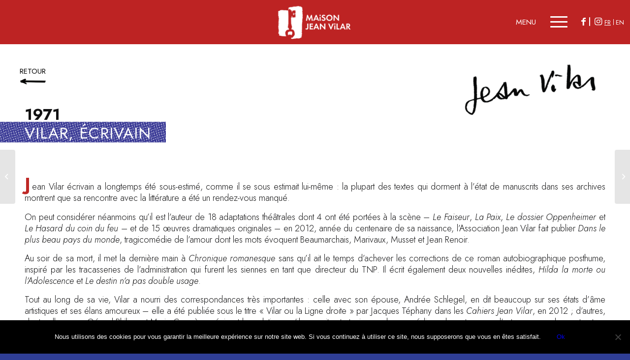

--- FILE ---
content_type: text/html; charset=UTF-8
request_url: https://maisonjeanvilar.org/archive/vilar-ecrivain/
body_size: 19054
content:
<!DOCTYPE html>
<html dir="ltr" lang="fr-FR"
	prefix="og: https://ogp.me/ns#"  class="html_stretched responsive av-preloader-disabled  html_header_top html_logo_left html_main_nav_header html_menu_right html_slim html_header_sticky html_header_shrinking html_mobile_menu_tablet html_header_searchicon_disabled html_content_align_center html_header_unstick_top_disabled html_header_stretch_disabled html_burger_menu html_av-overlay-full html_av-submenu-noclone html_entry_id_13409 av-cookies-no-cookie-consent av-no-preview av-default-lightbox html_burger_menu_active">
<head>
<meta charset="UTF-8" />
<meta name="robots" content="index, follow" />


<!-- mobile setting -->
<meta name="viewport" content="width=device-width, initial-scale=1">

<!-- Scripts/CSS and wp_head hook -->
<title>Vilar, écrivain - Maison Jean Vilar</title>

		<!-- All in One SEO 4.3.5.1 - aioseo.com -->
		<meta name="robots" content="max-image-preview:large" />
		<link rel="canonical" href="https://maisonjeanvilar.org/archive/vilar-ecrivain/" />
		<meta name="generator" content="All in One SEO (AIOSEO) 4.3.5.1 " />
		<meta property="og:locale" content="fr_FR" />
		<meta property="og:site_name" content="Maison Jean Vilar - Un lieu de mémoire, de transmissions et d’inventions" />
		<meta property="og:type" content="article" />
		<meta property="og:title" content="Vilar, écrivain - Maison Jean Vilar" />
		<meta property="og:url" content="https://maisonjeanvilar.org/archive/vilar-ecrivain/" />
		<meta property="article:published_time" content="2022-12-23T14:12:31+00:00" />
		<meta property="article:modified_time" content="2023-09-20T10:32:41+00:00" />
		<meta name="twitter:card" content="summary_large_image" />
		<meta name="twitter:title" content="Vilar, écrivain - Maison Jean Vilar" />
		<script type="application/ld+json" class="aioseo-schema">
			{"@context":"https:\/\/schema.org","@graph":[{"@type":"BreadcrumbList","@id":"https:\/\/maisonjeanvilar.org\/archive\/vilar-ecrivain\/#breadcrumblist","itemListElement":[{"@type":"ListItem","@id":"https:\/\/maisonjeanvilar.org\/#listItem","position":1,"item":{"@type":"WebPage","@id":"https:\/\/maisonjeanvilar.org\/","name":"Accueil","description":"Un lieu m\u00e9moire : favoriser le rayonnement de l\u2019\u0153uvre de Jean Vilar et du th\u00e9\u00e2tre populaire.","url":"https:\/\/maisonjeanvilar.org\/"},"nextItem":"https:\/\/maisonjeanvilar.org\/archive\/vilar-ecrivain\/#listItem"},{"@type":"ListItem","@id":"https:\/\/maisonjeanvilar.org\/archive\/vilar-ecrivain\/#listItem","position":2,"item":{"@type":"WebPage","@id":"https:\/\/maisonjeanvilar.org\/archive\/vilar-ecrivain\/","name":"Vilar, \u00e9crivain","url":"https:\/\/maisonjeanvilar.org\/archive\/vilar-ecrivain\/"},"previousItem":"https:\/\/maisonjeanvilar.org\/#listItem"}]},{"@type":"Organization","@id":"https:\/\/maisonjeanvilar.org\/#organization","name":"Maison Jean Vilar","url":"https:\/\/maisonjeanvilar.org\/"},{"@type":"Person","@id":"https:\/\/maisonjeanvilar.org\/author\/lea\/#author","url":"https:\/\/maisonjeanvilar.org\/author\/lea\/","name":"lea","image":{"@type":"ImageObject","@id":"https:\/\/maisonjeanvilar.org\/archive\/vilar-ecrivain\/#authorImage","url":"https:\/\/secure.gravatar.com\/avatar\/387efa6d6f7b7a7a4f28a86ce408a59a?s=96&d=mm&r=g","width":96,"height":96,"caption":"lea"}},{"@type":"WebPage","@id":"https:\/\/maisonjeanvilar.org\/archive\/vilar-ecrivain\/#webpage","url":"https:\/\/maisonjeanvilar.org\/archive\/vilar-ecrivain\/","name":"Vilar, \u00e9crivain - Maison Jean Vilar","inLanguage":"fr-FR","isPartOf":{"@id":"https:\/\/maisonjeanvilar.org\/#website"},"breadcrumb":{"@id":"https:\/\/maisonjeanvilar.org\/archive\/vilar-ecrivain\/#breadcrumblist"},"author":{"@id":"https:\/\/maisonjeanvilar.org\/author\/lea\/#author"},"creator":{"@id":"https:\/\/maisonjeanvilar.org\/author\/lea\/#author"},"image":{"@type":"ImageObject","url":"https:\/\/maisonjeanvilar.org\/wp-content\/uploads\/2022\/12\/img20221221_11270405-1.jpg","@id":"https:\/\/maisonjeanvilar.org\/#mainImage","width":400,"height":401,"caption":"Couverture du Th\u00e9\u00e2tre, service public, Jean Vilar, NRF, Gallimard, 1975, fonds association Jean Vilar"},"primaryImageOfPage":{"@id":"https:\/\/maisonjeanvilar.org\/archive\/vilar-ecrivain\/#mainImage"},"datePublished":"2022-12-23T14:12:31+01:00","dateModified":"2023-09-20T10:32:41+02:00"},{"@type":"WebSite","@id":"https:\/\/maisonjeanvilar.org\/#website","url":"https:\/\/maisonjeanvilar.org\/","name":"Maison Jean Vilar","description":"Un lieu de m\u00e9moire, de transmissions et d\u2019inventions","inLanguage":"fr-FR","publisher":{"@id":"https:\/\/maisonjeanvilar.org\/#organization"}}]}
		</script>
		<!-- All in One SEO -->

<link rel='dns-prefetch' href='//fonts.googleapis.com' />
<link rel="alternate" type="application/rss+xml" title="Maison Jean Vilar &raquo; Flux" href="https://maisonjeanvilar.org/feed/" />
<link rel="alternate" type="application/rss+xml" title="Maison Jean Vilar &raquo; Flux des commentaires" href="https://maisonjeanvilar.org/comments/feed/" />
<link rel="alternate" type="text/calendar" title="Maison Jean Vilar &raquo; Flux iCal" href="https://maisonjeanvilar.org/events/?ical=1" />

<!-- google webfont font replacement -->

			<script type='text/javascript'>

				(function() {

					/*	check if webfonts are disabled by user setting via cookie - or user must opt in.	*/
					var html = document.getElementsByTagName('html')[0];
					var cookie_check = html.className.indexOf('av-cookies-needs-opt-in') >= 0 || html.className.indexOf('av-cookies-can-opt-out') >= 0;
					var allow_continue = true;
					var silent_accept_cookie = html.className.indexOf('av-cookies-user-silent-accept') >= 0;

					if( cookie_check && ! silent_accept_cookie )
					{
						if( ! document.cookie.match(/aviaCookieConsent/) || html.className.indexOf('av-cookies-session-refused') >= 0 )
						{
							allow_continue = false;
						}
						else
						{
							if( ! document.cookie.match(/aviaPrivacyRefuseCookiesHideBar/) )
							{
								allow_continue = false;
							}
							else if( ! document.cookie.match(/aviaPrivacyEssentialCookiesEnabled/) )
							{
								allow_continue = false;
							}
							else if( document.cookie.match(/aviaPrivacyGoogleWebfontsDisabled/) )
							{
								allow_continue = false;
							}
						}
					}

					if( allow_continue )
					{
						var f = document.createElement('link');

						f.type 	= 'text/css';
						f.rel 	= 'stylesheet';
						f.href 	= 'https://fonts.googleapis.com/css?family=Jost:ital,wght@0,200;0,500;1,200;1,500&display=auto';
						f.id 	= 'avia-google-webfont';

						document.getElementsByTagName('head')[0].appendChild(f);
					}
				})();

			</script>
			<script type="text/javascript">
window._wpemojiSettings = {"baseUrl":"https:\/\/s.w.org\/images\/core\/emoji\/14.0.0\/72x72\/","ext":".png","svgUrl":"https:\/\/s.w.org\/images\/core\/emoji\/14.0.0\/svg\/","svgExt":".svg","source":{"concatemoji":"https:\/\/maisonjeanvilar.org\/wp-includes\/js\/wp-emoji-release.min.js?ver=6.1.9"}};
/*! This file is auto-generated */
!function(e,a,t){var n,r,o,i=a.createElement("canvas"),p=i.getContext&&i.getContext("2d");function s(e,t){var a=String.fromCharCode,e=(p.clearRect(0,0,i.width,i.height),p.fillText(a.apply(this,e),0,0),i.toDataURL());return p.clearRect(0,0,i.width,i.height),p.fillText(a.apply(this,t),0,0),e===i.toDataURL()}function c(e){var t=a.createElement("script");t.src=e,t.defer=t.type="text/javascript",a.getElementsByTagName("head")[0].appendChild(t)}for(o=Array("flag","emoji"),t.supports={everything:!0,everythingExceptFlag:!0},r=0;r<o.length;r++)t.supports[o[r]]=function(e){if(p&&p.fillText)switch(p.textBaseline="top",p.font="600 32px Arial",e){case"flag":return s([127987,65039,8205,9895,65039],[127987,65039,8203,9895,65039])?!1:!s([55356,56826,55356,56819],[55356,56826,8203,55356,56819])&&!s([55356,57332,56128,56423,56128,56418,56128,56421,56128,56430,56128,56423,56128,56447],[55356,57332,8203,56128,56423,8203,56128,56418,8203,56128,56421,8203,56128,56430,8203,56128,56423,8203,56128,56447]);case"emoji":return!s([129777,127995,8205,129778,127999],[129777,127995,8203,129778,127999])}return!1}(o[r]),t.supports.everything=t.supports.everything&&t.supports[o[r]],"flag"!==o[r]&&(t.supports.everythingExceptFlag=t.supports.everythingExceptFlag&&t.supports[o[r]]);t.supports.everythingExceptFlag=t.supports.everythingExceptFlag&&!t.supports.flag,t.DOMReady=!1,t.readyCallback=function(){t.DOMReady=!0},t.supports.everything||(n=function(){t.readyCallback()},a.addEventListener?(a.addEventListener("DOMContentLoaded",n,!1),e.addEventListener("load",n,!1)):(e.attachEvent("onload",n),a.attachEvent("onreadystatechange",function(){"complete"===a.readyState&&t.readyCallback()})),(e=t.source||{}).concatemoji?c(e.concatemoji):e.wpemoji&&e.twemoji&&(c(e.twemoji),c(e.wpemoji)))}(window,document,window._wpemojiSettings);
</script>
<style type="text/css">
img.wp-smiley,
img.emoji {
	display: inline !important;
	border: none !important;
	box-shadow: none !important;
	height: 1em !important;
	width: 1em !important;
	margin: 0 0.07em !important;
	vertical-align: -0.1em !important;
	background: none !important;
	padding: 0 !important;
}
</style>
	<link rel='stylesheet' id='avia-grid-css' href='https://maisonjeanvilar.org/wp-content/themes/enfold/css/grid.css?ver=5.4' type='text/css' media='all' />
<link rel='stylesheet' id='avia-base-css' href='https://maisonjeanvilar.org/wp-content/themes/enfold/css/base.css?ver=5.4' type='text/css' media='all' />
<link rel='stylesheet' id='avia-layout-css' href='https://maisonjeanvilar.org/wp-content/themes/enfold/css/layout.css?ver=5.4' type='text/css' media='all' />
<link rel='stylesheet' id='avia-module-audioplayer-css' href='https://maisonjeanvilar.org/wp-content/themes/enfold/config-templatebuilder/avia-shortcodes/audio-player/audio-player.css?ver=5.4' type='text/css' media='all' />
<link rel='stylesheet' id='avia-module-blog-css' href='https://maisonjeanvilar.org/wp-content/themes/enfold/config-templatebuilder/avia-shortcodes/blog/blog.css?ver=5.4' type='text/css' media='all' />
<link rel='stylesheet' id='avia-module-postslider-css' href='https://maisonjeanvilar.org/wp-content/themes/enfold/config-templatebuilder/avia-shortcodes/postslider/postslider.css?ver=5.4' type='text/css' media='all' />
<link rel='stylesheet' id='avia-module-button-css' href='https://maisonjeanvilar.org/wp-content/themes/enfold/config-templatebuilder/avia-shortcodes/buttons/buttons.css?ver=5.4' type='text/css' media='all' />
<link rel='stylesheet' id='avia-module-buttonrow-css' href='https://maisonjeanvilar.org/wp-content/themes/enfold/config-templatebuilder/avia-shortcodes/buttonrow/buttonrow.css?ver=5.4' type='text/css' media='all' />
<link rel='stylesheet' id='avia-module-comments-css' href='https://maisonjeanvilar.org/wp-content/themes/enfold/config-templatebuilder/avia-shortcodes/comments/comments.css?ver=5.4' type='text/css' media='all' />
<link rel='stylesheet' id='avia-module-countdown-css' href='https://maisonjeanvilar.org/wp-content/themes/enfold/config-templatebuilder/avia-shortcodes/countdown/countdown.css?ver=5.4' type='text/css' media='all' />
<link rel='stylesheet' id='avia-module-gallery-css' href='https://maisonjeanvilar.org/wp-content/themes/enfold/config-templatebuilder/avia-shortcodes/gallery/gallery.css?ver=5.4' type='text/css' media='all' />
<link rel='stylesheet' id='avia-module-slideshow-css' href='https://maisonjeanvilar.org/wp-content/themes/enfold/config-templatebuilder/avia-shortcodes/slideshow/slideshow.css?ver=5.4' type='text/css' media='all' />
<link rel='stylesheet' id='avia-module-gallery-hor-css' href='https://maisonjeanvilar.org/wp-content/themes/enfold/config-templatebuilder/avia-shortcodes/gallery_horizontal/gallery_horizontal.css?ver=5.4' type='text/css' media='all' />
<link rel='stylesheet' id='avia-module-gridrow-css' href='https://maisonjeanvilar.org/wp-content/themes/enfold/config-templatebuilder/avia-shortcodes/grid_row/grid_row.css?ver=5.4' type='text/css' media='all' />
<link rel='stylesheet' id='avia-module-heading-css' href='https://maisonjeanvilar.org/wp-content/themes/enfold/config-templatebuilder/avia-shortcodes/heading/heading.css?ver=5.4' type='text/css' media='all' />
<link rel='stylesheet' id='avia-module-hr-css' href='https://maisonjeanvilar.org/wp-content/themes/enfold/config-templatebuilder/avia-shortcodes/hr/hr.css?ver=5.4' type='text/css' media='all' />
<link rel='stylesheet' id='avia-module-icon-css' href='https://maisonjeanvilar.org/wp-content/themes/enfold/config-templatebuilder/avia-shortcodes/icon/icon.css?ver=5.4' type='text/css' media='all' />
<link rel='stylesheet' id='avia-module-iconbox-css' href='https://maisonjeanvilar.org/wp-content/themes/enfold/config-templatebuilder/avia-shortcodes/iconbox/iconbox.css?ver=5.4' type='text/css' media='all' />
<link rel='stylesheet' id='avia-module-image-css' href='https://maisonjeanvilar.org/wp-content/themes/enfold/config-templatebuilder/avia-shortcodes/image/image.css?ver=5.4' type='text/css' media='all' />
<link rel='stylesheet' id='avia-module-masonry-css' href='https://maisonjeanvilar.org/wp-content/themes/enfold/config-templatebuilder/avia-shortcodes/masonry_entries/masonry_entries.css?ver=5.4' type='text/css' media='all' />
<link rel='stylesheet' id='avia-siteloader-css' href='https://maisonjeanvilar.org/wp-content/themes/enfold/css/avia-snippet-site-preloader.css?ver=5.4' type='text/css' media='all' />
<link rel='stylesheet' id='avia-module-portfolio-css' href='https://maisonjeanvilar.org/wp-content/themes/enfold/config-templatebuilder/avia-shortcodes/portfolio/portfolio.css?ver=5.4' type='text/css' media='all' />
<link rel='stylesheet' id='avia-module-social-css' href='https://maisonjeanvilar.org/wp-content/themes/enfold/config-templatebuilder/avia-shortcodes/social_share/social_share.css?ver=5.4' type='text/css' media='all' />
<link rel='stylesheet' id='avia-module-tabs-css' href='https://maisonjeanvilar.org/wp-content/themes/enfold/config-templatebuilder/avia-shortcodes/tabs/tabs.css?ver=5.4' type='text/css' media='all' />
<link rel='stylesheet' id='avia-module-timeline-css' href='https://maisonjeanvilar.org/wp-content/themes/enfold/config-templatebuilder/avia-shortcodes/timeline/timeline.css?ver=5.4' type='text/css' media='all' />
<link rel='stylesheet' id='avia-module-toggles-css' href='https://maisonjeanvilar.org/wp-content/themes/enfold/config-templatebuilder/avia-shortcodes/toggles/toggles.css?ver=5.4' type='text/css' media='all' />
<link rel='stylesheet' id='avia-module-video-css' href='https://maisonjeanvilar.org/wp-content/themes/enfold/config-templatebuilder/avia-shortcodes/video/video.css?ver=5.4' type='text/css' media='all' />
<link rel='stylesheet' id='wp-block-library-css' href='https://maisonjeanvilar.org/wp-includes/css/dist/block-library/style.min.css?ver=6.1.9' type='text/css' media='all' />
<style id='global-styles-inline-css' type='text/css'>
body{--wp--preset--color--black: #000000;--wp--preset--color--cyan-bluish-gray: #abb8c3;--wp--preset--color--white: #ffffff;--wp--preset--color--pale-pink: #f78da7;--wp--preset--color--vivid-red: #cf2e2e;--wp--preset--color--luminous-vivid-orange: #ff6900;--wp--preset--color--luminous-vivid-amber: #fcb900;--wp--preset--color--light-green-cyan: #7bdcb5;--wp--preset--color--vivid-green-cyan: #00d084;--wp--preset--color--pale-cyan-blue: #8ed1fc;--wp--preset--color--vivid-cyan-blue: #0693e3;--wp--preset--color--vivid-purple: #9b51e0;--wp--preset--color--metallic-red: #b02b2c;--wp--preset--color--maximum-yellow-red: #edae44;--wp--preset--color--yellow-sun: #eeee22;--wp--preset--color--palm-leaf: #83a846;--wp--preset--color--aero: #7bb0e7;--wp--preset--color--old-lavender: #745f7e;--wp--preset--color--steel-teal: #5f8789;--wp--preset--color--raspberry-pink: #d65799;--wp--preset--color--medium-turquoise: #4ecac2;--wp--preset--gradient--vivid-cyan-blue-to-vivid-purple: linear-gradient(135deg,rgba(6,147,227,1) 0%,rgb(155,81,224) 100%);--wp--preset--gradient--light-green-cyan-to-vivid-green-cyan: linear-gradient(135deg,rgb(122,220,180) 0%,rgb(0,208,130) 100%);--wp--preset--gradient--luminous-vivid-amber-to-luminous-vivid-orange: linear-gradient(135deg,rgba(252,185,0,1) 0%,rgba(255,105,0,1) 100%);--wp--preset--gradient--luminous-vivid-orange-to-vivid-red: linear-gradient(135deg,rgba(255,105,0,1) 0%,rgb(207,46,46) 100%);--wp--preset--gradient--very-light-gray-to-cyan-bluish-gray: linear-gradient(135deg,rgb(238,238,238) 0%,rgb(169,184,195) 100%);--wp--preset--gradient--cool-to-warm-spectrum: linear-gradient(135deg,rgb(74,234,220) 0%,rgb(151,120,209) 20%,rgb(207,42,186) 40%,rgb(238,44,130) 60%,rgb(251,105,98) 80%,rgb(254,248,76) 100%);--wp--preset--gradient--blush-light-purple: linear-gradient(135deg,rgb(255,206,236) 0%,rgb(152,150,240) 100%);--wp--preset--gradient--blush-bordeaux: linear-gradient(135deg,rgb(254,205,165) 0%,rgb(254,45,45) 50%,rgb(107,0,62) 100%);--wp--preset--gradient--luminous-dusk: linear-gradient(135deg,rgb(255,203,112) 0%,rgb(199,81,192) 50%,rgb(65,88,208) 100%);--wp--preset--gradient--pale-ocean: linear-gradient(135deg,rgb(255,245,203) 0%,rgb(182,227,212) 50%,rgb(51,167,181) 100%);--wp--preset--gradient--electric-grass: linear-gradient(135deg,rgb(202,248,128) 0%,rgb(113,206,126) 100%);--wp--preset--gradient--midnight: linear-gradient(135deg,rgb(2,3,129) 0%,rgb(40,116,252) 100%);--wp--preset--duotone--dark-grayscale: url('#wp-duotone-dark-grayscale');--wp--preset--duotone--grayscale: url('#wp-duotone-grayscale');--wp--preset--duotone--purple-yellow: url('#wp-duotone-purple-yellow');--wp--preset--duotone--blue-red: url('#wp-duotone-blue-red');--wp--preset--duotone--midnight: url('#wp-duotone-midnight');--wp--preset--duotone--magenta-yellow: url('#wp-duotone-magenta-yellow');--wp--preset--duotone--purple-green: url('#wp-duotone-purple-green');--wp--preset--duotone--blue-orange: url('#wp-duotone-blue-orange');--wp--preset--font-size--small: 1rem;--wp--preset--font-size--medium: 1.125rem;--wp--preset--font-size--large: 1.75rem;--wp--preset--font-size--x-large: clamp(1.75rem, 3vw, 2.25rem);--wp--preset--spacing--20: 0.44rem;--wp--preset--spacing--30: 0.67rem;--wp--preset--spacing--40: 1rem;--wp--preset--spacing--50: 1.5rem;--wp--preset--spacing--60: 2.25rem;--wp--preset--spacing--70: 3.38rem;--wp--preset--spacing--80: 5.06rem;}body { margin: 0;--wp--style--global--content-size: 800px;--wp--style--global--wide-size: 1130px; }.wp-site-blocks > .alignleft { float: left; margin-right: 2em; }.wp-site-blocks > .alignright { float: right; margin-left: 2em; }.wp-site-blocks > .aligncenter { justify-content: center; margin-left: auto; margin-right: auto; }:where(.is-layout-flex){gap: 0.5em;}body .is-layout-flow > .alignleft{float: left;margin-inline-start: 0;margin-inline-end: 2em;}body .is-layout-flow > .alignright{float: right;margin-inline-start: 2em;margin-inline-end: 0;}body .is-layout-flow > .aligncenter{margin-left: auto !important;margin-right: auto !important;}body .is-layout-constrained > .alignleft{float: left;margin-inline-start: 0;margin-inline-end: 2em;}body .is-layout-constrained > .alignright{float: right;margin-inline-start: 2em;margin-inline-end: 0;}body .is-layout-constrained > .aligncenter{margin-left: auto !important;margin-right: auto !important;}body .is-layout-constrained > :where(:not(.alignleft):not(.alignright):not(.alignfull)){max-width: var(--wp--style--global--content-size);margin-left: auto !important;margin-right: auto !important;}body .is-layout-constrained > .alignwide{max-width: var(--wp--style--global--wide-size);}body .is-layout-flex{display: flex;}body .is-layout-flex{flex-wrap: wrap;align-items: center;}body .is-layout-flex > *{margin: 0;}body{padding-top: 0px;padding-right: 0px;padding-bottom: 0px;padding-left: 0px;}a:where(:not(.wp-element-button)){text-decoration: underline;}.wp-element-button, .wp-block-button__link{background-color: #32373c;border-width: 0;color: #fff;font-family: inherit;font-size: inherit;line-height: inherit;padding: calc(0.667em + 2px) calc(1.333em + 2px);text-decoration: none;}.has-black-color{color: var(--wp--preset--color--black) !important;}.has-cyan-bluish-gray-color{color: var(--wp--preset--color--cyan-bluish-gray) !important;}.has-white-color{color: var(--wp--preset--color--white) !important;}.has-pale-pink-color{color: var(--wp--preset--color--pale-pink) !important;}.has-vivid-red-color{color: var(--wp--preset--color--vivid-red) !important;}.has-luminous-vivid-orange-color{color: var(--wp--preset--color--luminous-vivid-orange) !important;}.has-luminous-vivid-amber-color{color: var(--wp--preset--color--luminous-vivid-amber) !important;}.has-light-green-cyan-color{color: var(--wp--preset--color--light-green-cyan) !important;}.has-vivid-green-cyan-color{color: var(--wp--preset--color--vivid-green-cyan) !important;}.has-pale-cyan-blue-color{color: var(--wp--preset--color--pale-cyan-blue) !important;}.has-vivid-cyan-blue-color{color: var(--wp--preset--color--vivid-cyan-blue) !important;}.has-vivid-purple-color{color: var(--wp--preset--color--vivid-purple) !important;}.has-metallic-red-color{color: var(--wp--preset--color--metallic-red) !important;}.has-maximum-yellow-red-color{color: var(--wp--preset--color--maximum-yellow-red) !important;}.has-yellow-sun-color{color: var(--wp--preset--color--yellow-sun) !important;}.has-palm-leaf-color{color: var(--wp--preset--color--palm-leaf) !important;}.has-aero-color{color: var(--wp--preset--color--aero) !important;}.has-old-lavender-color{color: var(--wp--preset--color--old-lavender) !important;}.has-steel-teal-color{color: var(--wp--preset--color--steel-teal) !important;}.has-raspberry-pink-color{color: var(--wp--preset--color--raspberry-pink) !important;}.has-medium-turquoise-color{color: var(--wp--preset--color--medium-turquoise) !important;}.has-black-background-color{background-color: var(--wp--preset--color--black) !important;}.has-cyan-bluish-gray-background-color{background-color: var(--wp--preset--color--cyan-bluish-gray) !important;}.has-white-background-color{background-color: var(--wp--preset--color--white) !important;}.has-pale-pink-background-color{background-color: var(--wp--preset--color--pale-pink) !important;}.has-vivid-red-background-color{background-color: var(--wp--preset--color--vivid-red) !important;}.has-luminous-vivid-orange-background-color{background-color: var(--wp--preset--color--luminous-vivid-orange) !important;}.has-luminous-vivid-amber-background-color{background-color: var(--wp--preset--color--luminous-vivid-amber) !important;}.has-light-green-cyan-background-color{background-color: var(--wp--preset--color--light-green-cyan) !important;}.has-vivid-green-cyan-background-color{background-color: var(--wp--preset--color--vivid-green-cyan) !important;}.has-pale-cyan-blue-background-color{background-color: var(--wp--preset--color--pale-cyan-blue) !important;}.has-vivid-cyan-blue-background-color{background-color: var(--wp--preset--color--vivid-cyan-blue) !important;}.has-vivid-purple-background-color{background-color: var(--wp--preset--color--vivid-purple) !important;}.has-metallic-red-background-color{background-color: var(--wp--preset--color--metallic-red) !important;}.has-maximum-yellow-red-background-color{background-color: var(--wp--preset--color--maximum-yellow-red) !important;}.has-yellow-sun-background-color{background-color: var(--wp--preset--color--yellow-sun) !important;}.has-palm-leaf-background-color{background-color: var(--wp--preset--color--palm-leaf) !important;}.has-aero-background-color{background-color: var(--wp--preset--color--aero) !important;}.has-old-lavender-background-color{background-color: var(--wp--preset--color--old-lavender) !important;}.has-steel-teal-background-color{background-color: var(--wp--preset--color--steel-teal) !important;}.has-raspberry-pink-background-color{background-color: var(--wp--preset--color--raspberry-pink) !important;}.has-medium-turquoise-background-color{background-color: var(--wp--preset--color--medium-turquoise) !important;}.has-black-border-color{border-color: var(--wp--preset--color--black) !important;}.has-cyan-bluish-gray-border-color{border-color: var(--wp--preset--color--cyan-bluish-gray) !important;}.has-white-border-color{border-color: var(--wp--preset--color--white) !important;}.has-pale-pink-border-color{border-color: var(--wp--preset--color--pale-pink) !important;}.has-vivid-red-border-color{border-color: var(--wp--preset--color--vivid-red) !important;}.has-luminous-vivid-orange-border-color{border-color: var(--wp--preset--color--luminous-vivid-orange) !important;}.has-luminous-vivid-amber-border-color{border-color: var(--wp--preset--color--luminous-vivid-amber) !important;}.has-light-green-cyan-border-color{border-color: var(--wp--preset--color--light-green-cyan) !important;}.has-vivid-green-cyan-border-color{border-color: var(--wp--preset--color--vivid-green-cyan) !important;}.has-pale-cyan-blue-border-color{border-color: var(--wp--preset--color--pale-cyan-blue) !important;}.has-vivid-cyan-blue-border-color{border-color: var(--wp--preset--color--vivid-cyan-blue) !important;}.has-vivid-purple-border-color{border-color: var(--wp--preset--color--vivid-purple) !important;}.has-metallic-red-border-color{border-color: var(--wp--preset--color--metallic-red) !important;}.has-maximum-yellow-red-border-color{border-color: var(--wp--preset--color--maximum-yellow-red) !important;}.has-yellow-sun-border-color{border-color: var(--wp--preset--color--yellow-sun) !important;}.has-palm-leaf-border-color{border-color: var(--wp--preset--color--palm-leaf) !important;}.has-aero-border-color{border-color: var(--wp--preset--color--aero) !important;}.has-old-lavender-border-color{border-color: var(--wp--preset--color--old-lavender) !important;}.has-steel-teal-border-color{border-color: var(--wp--preset--color--steel-teal) !important;}.has-raspberry-pink-border-color{border-color: var(--wp--preset--color--raspberry-pink) !important;}.has-medium-turquoise-border-color{border-color: var(--wp--preset--color--medium-turquoise) !important;}.has-vivid-cyan-blue-to-vivid-purple-gradient-background{background: var(--wp--preset--gradient--vivid-cyan-blue-to-vivid-purple) !important;}.has-light-green-cyan-to-vivid-green-cyan-gradient-background{background: var(--wp--preset--gradient--light-green-cyan-to-vivid-green-cyan) !important;}.has-luminous-vivid-amber-to-luminous-vivid-orange-gradient-background{background: var(--wp--preset--gradient--luminous-vivid-amber-to-luminous-vivid-orange) !important;}.has-luminous-vivid-orange-to-vivid-red-gradient-background{background: var(--wp--preset--gradient--luminous-vivid-orange-to-vivid-red) !important;}.has-very-light-gray-to-cyan-bluish-gray-gradient-background{background: var(--wp--preset--gradient--very-light-gray-to-cyan-bluish-gray) !important;}.has-cool-to-warm-spectrum-gradient-background{background: var(--wp--preset--gradient--cool-to-warm-spectrum) !important;}.has-blush-light-purple-gradient-background{background: var(--wp--preset--gradient--blush-light-purple) !important;}.has-blush-bordeaux-gradient-background{background: var(--wp--preset--gradient--blush-bordeaux) !important;}.has-luminous-dusk-gradient-background{background: var(--wp--preset--gradient--luminous-dusk) !important;}.has-pale-ocean-gradient-background{background: var(--wp--preset--gradient--pale-ocean) !important;}.has-electric-grass-gradient-background{background: var(--wp--preset--gradient--electric-grass) !important;}.has-midnight-gradient-background{background: var(--wp--preset--gradient--midnight) !important;}.has-small-font-size{font-size: var(--wp--preset--font-size--small) !important;}.has-medium-font-size{font-size: var(--wp--preset--font-size--medium) !important;}.has-large-font-size{font-size: var(--wp--preset--font-size--large) !important;}.has-x-large-font-size{font-size: var(--wp--preset--font-size--x-large) !important;}
.wp-block-navigation a:where(:not(.wp-element-button)){color: inherit;}
:where(.wp-block-columns.is-layout-flex){gap: 2em;}
.wp-block-pullquote{font-size: 1.5em;line-height: 1.6;}
</style>
<link rel='stylesheet' id='contact-form-7-css' href='https://maisonjeanvilar.org/wp-content/plugins/contact-form-7/includes/css/styles.css?ver=5.7.5.1' type='text/css' media='all' />
<link rel='stylesheet' id='cookie-notice-front-css' href='https://maisonjeanvilar.org/wp-content/plugins/cookie-notice/css/front.min.css?ver=2.4.17' type='text/css' media='all' />
<link rel='stylesheet' id='powertip-css' href='https://maisonjeanvilar.org/wp-content/plugins/devvn-image-hotspot/frontend/css/jquery.powertip.min.css?ver=1.2.0' type='text/css' media='all' />
<link rel='stylesheet' id='maps-points-css' href='https://maisonjeanvilar.org/wp-content/plugins/devvn-image-hotspot/frontend/css/maps_points.css?ver=1.2.2' type='text/css' media='all' />
<link rel='stylesheet' id='jv-archives-css-css' href='https://maisonjeanvilar.org/wp-content/plugins/jean-vilar-archives/css/styles.css?ver=6.1.9' type='text/css' media='all' />
<link rel='stylesheet' id='search-filter-plugin-styles-css' href='https://maisonjeanvilar.org/wp-content/plugins/search-filter-pro/public/assets/css/search-filter.min.css?ver=2.5.10' type='text/css' media='all' />
<link rel='stylesheet' id='wpb-google-fonts-css' href='https://fonts.googleapis.com/css2?family=Jost%3Aital%2Cwght%400%2C200%3B0%2C300%3B0%2C500%3B0%2C700%3B1%2C200%3B1%2C300%3B1%2C500%3B1%2C700&#038;display=swap&#038;ver=6.1.9' type='text/css' media='all' />
<link rel='stylesheet' id='magiczoompluscss-css' href='https://maisonjeanvilar.org/wp-content/themes/jean-vilar-2023/js/magiczoom.css?ver=6.1.9' type='text/css' media='' />
<link rel='stylesheet' id='owl-carouselcss-css' href='https://maisonjeanvilar.org/wp-content/themes/jean-vilar-2023/js/owl.carousel.min.css?ver=6.1.9' type='text/css' media='' />
<link rel='stylesheet' id='avia-scs-css' href='https://maisonjeanvilar.org/wp-content/themes/enfold/css/shortcodes.css?ver=5.4' type='text/css' media='all' />
<link rel='stylesheet' id='avia-popup-css-css' href='https://maisonjeanvilar.org/wp-content/themes/enfold/js/aviapopup/magnific-popup.min.css?ver=5.4' type='text/css' media='screen' />
<link rel='stylesheet' id='avia-lightbox-css' href='https://maisonjeanvilar.org/wp-content/themes/enfold/css/avia-snippet-lightbox.css?ver=5.4' type='text/css' media='screen' />
<link rel='stylesheet' id='avia-widget-css-css' href='https://maisonjeanvilar.org/wp-content/themes/enfold/css/avia-snippet-widget.css?ver=5.4' type='text/css' media='screen' />
<link rel='stylesheet' id='avia-dynamic-css' href='https://maisonjeanvilar.org/wp-content/uploads/dynamic_avia/maison_jean_vilar_2023.css?ver=65392ee843f06' type='text/css' media='all' />
<link rel='stylesheet' id='avia-custom-css' href='https://maisonjeanvilar.org/wp-content/themes/enfold/css/custom.css?ver=5.4' type='text/css' media='all' />
<link rel='stylesheet' id='avia-style-css' href='https://maisonjeanvilar.org/wp-content/themes/jean-vilar-2023/style.css?ver=5.4' type='text/css' media='all' />
<link rel='stylesheet' id='avia-events-cal-css' href='https://maisonjeanvilar.org/wp-content/themes/enfold/config-events-calendar/event-mod.css?ver=5.4' type='text/css' media='all' />
<script type='text/javascript' src='https://maisonjeanvilar.org/wp-includes/js/jquery/jquery.min.js?ver=3.6.1' id='jquery-core-js'></script>
<script type='text/javascript' src='https://maisonjeanvilar.org/wp-includes/js/jquery/jquery-migrate.min.js?ver=3.3.2' id='jquery-migrate-js'></script>
<script type='text/javascript' id='cookie-notice-front-js-before'>
var cnArgs = {"ajaxUrl":"https:\/\/maisonjeanvilar.org\/wp-admin\/admin-ajax.php","nonce":"3080142759","hideEffect":"fade","position":"bottom","onScroll":false,"onScrollOffset":100,"onClick":false,"cookieName":"cookie_notice_accepted","cookieTime":2592000,"cookieTimeRejected":2592000,"globalCookie":false,"redirection":false,"cache":false,"revokeCookies":false,"revokeCookiesOpt":"automatic"};
</script>
<script type='text/javascript' src='https://maisonjeanvilar.org/wp-content/plugins/cookie-notice/js/front.min.js?ver=2.4.17' id='cookie-notice-front-js'></script>
<script type='text/javascript' id='search-filter-plugin-build-js-extra'>
/* <![CDATA[ */
var SF_LDATA = {"ajax_url":"https:\/\/maisonjeanvilar.org\/wp-admin\/admin-ajax.php","home_url":"https:\/\/maisonjeanvilar.org\/","extensions":[]};
/* ]]> */
</script>
<script type='text/javascript' src='https://maisonjeanvilar.org/wp-content/plugins/search-filter-pro/public/assets/js/search-filter-build.min.js?ver=2.5.10' id='search-filter-plugin-build-js'></script>
<script type='text/javascript' src='https://maisonjeanvilar.org/wp-content/plugins/search-filter-pro/public/assets/js/chosen.jquery.min.js?ver=2.5.10' id='search-filter-plugin-chosen-js'></script>
<script type='text/javascript' src='https://maisonjeanvilar.org/wp-content/themes/jean-vilar-2023/js/owl.carousel.min.js?ver=6.1.9' id='owl-carousel-js'></script>
<script type='text/javascript' src='https://maisonjeanvilar.org/wp-content/themes/enfold/js/avia-compat.js?ver=5.4' id='avia-compat-js'></script>
<link rel="https://api.w.org/" href="https://maisonjeanvilar.org/wp-json/" /><link rel="EditURI" type="application/rsd+xml" title="RSD" href="https://maisonjeanvilar.org/xmlrpc.php?rsd" />
<link rel="wlwmanifest" type="application/wlwmanifest+xml" href="https://maisonjeanvilar.org/wp-includes/wlwmanifest.xml" />
<meta name="generator" content="WordPress 6.1.9" />
<link rel='shortlink' href='https://maisonjeanvilar.org/?p=13409' />
<link rel="alternate" type="application/json+oembed" href="https://maisonjeanvilar.org/wp-json/oembed/1.0/embed?url=https%3A%2F%2Fmaisonjeanvilar.org%2Farchive%2Fvilar-ecrivain%2F" />
<link rel="alternate" type="text/xml+oembed" href="https://maisonjeanvilar.org/wp-json/oembed/1.0/embed?url=https%3A%2F%2Fmaisonjeanvilar.org%2Farchive%2Fvilar-ecrivain%2F&#038;format=xml" />
<meta name="tec-api-version" content="v1"><meta name="tec-api-origin" content="https://maisonjeanvilar.org"><link rel="alternate" href="https://maisonjeanvilar.org/wp-json/tribe/events/v1/" /><link rel="profile" href="http://gmpg.org/xfn/11" />
<link rel="alternate" type="application/rss+xml" title="Maison Jean Vilar RSS2 Feed" href="https://maisonjeanvilar.org/feed/" />
<link rel="pingback" href="https://maisonjeanvilar.org/xmlrpc.php" />
<!--[if lt IE 9]><script src="https://maisonjeanvilar.org/wp-content/themes/enfold/js/html5shiv.js"></script><![endif]-->
<link rel="icon" href="https://maisonjeanvilar.org/wp-content/uploads/2023/01/favicon-jean-vilar.png" type="image/png">

<!-- To speed up the rendering and to display the site as fast as possible to the user we include some styles and scripts for above the fold content inline -->
<script type="text/javascript">'use strict';var avia_is_mobile=!1;if(/Android|webOS|iPhone|iPad|iPod|BlackBerry|IEMobile|Opera Mini/i.test(navigator.userAgent)&&'ontouchstart' in document.documentElement){avia_is_mobile=!0;document.documentElement.className+=' avia_mobile '}
else{document.documentElement.className+=' avia_desktop '};document.documentElement.className+=' js_active ';(function(){var e=['-webkit-','-moz-','-ms-',''],n='',o=!1,a=!1;for(var t in e){if(e[t]+'transform' in document.documentElement.style){o=!0;n=e[t]+'transform'};if(e[t]+'perspective' in document.documentElement.style){a=!0}};if(o){document.documentElement.className+=' avia_transform '};if(a){document.documentElement.className+=' avia_transform3d '};if(typeof document.getElementsByClassName=='function'&&typeof document.documentElement.getBoundingClientRect=='function'&&avia_is_mobile==!1){if(n&&window.innerHeight>0){setTimeout(function(){var e=0,o={},a=0,t=document.getElementsByClassName('av-parallax'),i=window.pageYOffset||document.documentElement.scrollTop;for(e=0;e<t.length;e++){t[e].style.top='0px';o=t[e].getBoundingClientRect();a=Math.ceil((window.innerHeight+i-o.top)*0.3);t[e].style[n]='translate(0px, '+a+'px)';t[e].style.top='auto';t[e].className+=' enabled-parallax '}},50)}}})();</script><style type="text/css">
		@font-face {font-family: 'entypo-fontello'; font-weight: normal; font-style: normal; font-display: auto;
		src: url('https://maisonjeanvilar.org/wp-content/themes/enfold/config-templatebuilder/avia-template-builder/assets/fonts/entypo-fontello.woff2') format('woff2'),
		url('https://maisonjeanvilar.org/wp-content/themes/enfold/config-templatebuilder/avia-template-builder/assets/fonts/entypo-fontello.woff') format('woff'),
		url('https://maisonjeanvilar.org/wp-content/themes/enfold/config-templatebuilder/avia-template-builder/assets/fonts/entypo-fontello.ttf') format('truetype'),
		url('https://maisonjeanvilar.org/wp-content/themes/enfold/config-templatebuilder/avia-template-builder/assets/fonts/entypo-fontello.svg#entypo-fontello') format('svg'),
		url('https://maisonjeanvilar.org/wp-content/themes/enfold/config-templatebuilder/avia-template-builder/assets/fonts/entypo-fontello.eot'),
		url('https://maisonjeanvilar.org/wp-content/themes/enfold/config-templatebuilder/avia-template-builder/assets/fonts/entypo-fontello.eot?#iefix') format('embedded-opentype');
		} #top .avia-font-entypo-fontello, body .avia-font-entypo-fontello, html body [data-av_iconfont='entypo-fontello']:before{ font-family: 'entypo-fontello'; }
		
		@font-face {font-family: 'flaticon'; font-weight: normal; font-style: normal; font-display: auto;
		src: url('https://maisonjeanvilar.org/wp-content/uploads/avia_fonts/flaticon/flaticon.woff2') format('woff2'),
		url('https://maisonjeanvilar.org/wp-content/uploads/avia_fonts/flaticon/flaticon.woff') format('woff'),
		url('https://maisonjeanvilar.org/wp-content/uploads/avia_fonts/flaticon/flaticon.ttf') format('truetype'),
		url('https://maisonjeanvilar.org/wp-content/uploads/avia_fonts/flaticon/flaticon.svg#flaticon') format('svg'),
		url('https://maisonjeanvilar.org/wp-content/uploads/avia_fonts/flaticon/flaticon.eot'),
		url('https://maisonjeanvilar.org/wp-content/uploads/avia_fonts/flaticon/flaticon.eot?#iefix') format('embedded-opentype');
		} #top .avia-font-flaticon, body .avia-font-flaticon, html body [data-av_iconfont='flaticon']:before{ font-family: 'flaticon'; }
		</style>

<!--
Debugging Info for Theme support: 

Theme: Enfold
Version: 5.4
Installed: enfold
AviaFramework Version: 5.3
AviaBuilder Version: 5.3
aviaElementManager Version: 1.0.1
- - - - - - - - - - -
ChildTheme: Maison Jean Vilar 2023
ChildTheme Version: 
ChildTheme Installed: enfold

- - - - - - - - - - -
ML:512-PU:60-PLA:23
WP:6.1.9
Compress: CSS:disabled - JS:disabled
Updates: disabled
PLAu:22
-->
</head>

<body id="top" class="archive-template-default single single-archive postid-13409 stretched rtl_columns av-curtain-numeric jost cookies-not-set tribe-no-js avia-responsive-images-support" itemscope="itemscope" itemtype="https://schema.org/WebPage" >

	<svg xmlns="http://www.w3.org/2000/svg" viewBox="0 0 0 0" width="0" height="0" focusable="false" role="none" style="visibility: hidden; position: absolute; left: -9999px; overflow: hidden;" ><defs><filter id="wp-duotone-dark-grayscale"><feColorMatrix color-interpolation-filters="sRGB" type="matrix" values=" .299 .587 .114 0 0 .299 .587 .114 0 0 .299 .587 .114 0 0 .299 .587 .114 0 0 " /><feComponentTransfer color-interpolation-filters="sRGB" ><feFuncR type="table" tableValues="0 0.49803921568627" /><feFuncG type="table" tableValues="0 0.49803921568627" /><feFuncB type="table" tableValues="0 0.49803921568627" /><feFuncA type="table" tableValues="1 1" /></feComponentTransfer><feComposite in2="SourceGraphic" operator="in" /></filter></defs></svg><svg xmlns="http://www.w3.org/2000/svg" viewBox="0 0 0 0" width="0" height="0" focusable="false" role="none" style="visibility: hidden; position: absolute; left: -9999px; overflow: hidden;" ><defs><filter id="wp-duotone-grayscale"><feColorMatrix color-interpolation-filters="sRGB" type="matrix" values=" .299 .587 .114 0 0 .299 .587 .114 0 0 .299 .587 .114 0 0 .299 .587 .114 0 0 " /><feComponentTransfer color-interpolation-filters="sRGB" ><feFuncR type="table" tableValues="0 1" /><feFuncG type="table" tableValues="0 1" /><feFuncB type="table" tableValues="0 1" /><feFuncA type="table" tableValues="1 1" /></feComponentTransfer><feComposite in2="SourceGraphic" operator="in" /></filter></defs></svg><svg xmlns="http://www.w3.org/2000/svg" viewBox="0 0 0 0" width="0" height="0" focusable="false" role="none" style="visibility: hidden; position: absolute; left: -9999px; overflow: hidden;" ><defs><filter id="wp-duotone-purple-yellow"><feColorMatrix color-interpolation-filters="sRGB" type="matrix" values=" .299 .587 .114 0 0 .299 .587 .114 0 0 .299 .587 .114 0 0 .299 .587 .114 0 0 " /><feComponentTransfer color-interpolation-filters="sRGB" ><feFuncR type="table" tableValues="0.54901960784314 0.98823529411765" /><feFuncG type="table" tableValues="0 1" /><feFuncB type="table" tableValues="0.71764705882353 0.25490196078431" /><feFuncA type="table" tableValues="1 1" /></feComponentTransfer><feComposite in2="SourceGraphic" operator="in" /></filter></defs></svg><svg xmlns="http://www.w3.org/2000/svg" viewBox="0 0 0 0" width="0" height="0" focusable="false" role="none" style="visibility: hidden; position: absolute; left: -9999px; overflow: hidden;" ><defs><filter id="wp-duotone-blue-red"><feColorMatrix color-interpolation-filters="sRGB" type="matrix" values=" .299 .587 .114 0 0 .299 .587 .114 0 0 .299 .587 .114 0 0 .299 .587 .114 0 0 " /><feComponentTransfer color-interpolation-filters="sRGB" ><feFuncR type="table" tableValues="0 1" /><feFuncG type="table" tableValues="0 0.27843137254902" /><feFuncB type="table" tableValues="0.5921568627451 0.27843137254902" /><feFuncA type="table" tableValues="1 1" /></feComponentTransfer><feComposite in2="SourceGraphic" operator="in" /></filter></defs></svg><svg xmlns="http://www.w3.org/2000/svg" viewBox="0 0 0 0" width="0" height="0" focusable="false" role="none" style="visibility: hidden; position: absolute; left: -9999px; overflow: hidden;" ><defs><filter id="wp-duotone-midnight"><feColorMatrix color-interpolation-filters="sRGB" type="matrix" values=" .299 .587 .114 0 0 .299 .587 .114 0 0 .299 .587 .114 0 0 .299 .587 .114 0 0 " /><feComponentTransfer color-interpolation-filters="sRGB" ><feFuncR type="table" tableValues="0 0" /><feFuncG type="table" tableValues="0 0.64705882352941" /><feFuncB type="table" tableValues="0 1" /><feFuncA type="table" tableValues="1 1" /></feComponentTransfer><feComposite in2="SourceGraphic" operator="in" /></filter></defs></svg><svg xmlns="http://www.w3.org/2000/svg" viewBox="0 0 0 0" width="0" height="0" focusable="false" role="none" style="visibility: hidden; position: absolute; left: -9999px; overflow: hidden;" ><defs><filter id="wp-duotone-magenta-yellow"><feColorMatrix color-interpolation-filters="sRGB" type="matrix" values=" .299 .587 .114 0 0 .299 .587 .114 0 0 .299 .587 .114 0 0 .299 .587 .114 0 0 " /><feComponentTransfer color-interpolation-filters="sRGB" ><feFuncR type="table" tableValues="0.78039215686275 1" /><feFuncG type="table" tableValues="0 0.94901960784314" /><feFuncB type="table" tableValues="0.35294117647059 0.47058823529412" /><feFuncA type="table" tableValues="1 1" /></feComponentTransfer><feComposite in2="SourceGraphic" operator="in" /></filter></defs></svg><svg xmlns="http://www.w3.org/2000/svg" viewBox="0 0 0 0" width="0" height="0" focusable="false" role="none" style="visibility: hidden; position: absolute; left: -9999px; overflow: hidden;" ><defs><filter id="wp-duotone-purple-green"><feColorMatrix color-interpolation-filters="sRGB" type="matrix" values=" .299 .587 .114 0 0 .299 .587 .114 0 0 .299 .587 .114 0 0 .299 .587 .114 0 0 " /><feComponentTransfer color-interpolation-filters="sRGB" ><feFuncR type="table" tableValues="0.65098039215686 0.40392156862745" /><feFuncG type="table" tableValues="0 1" /><feFuncB type="table" tableValues="0.44705882352941 0.4" /><feFuncA type="table" tableValues="1 1" /></feComponentTransfer><feComposite in2="SourceGraphic" operator="in" /></filter></defs></svg><svg xmlns="http://www.w3.org/2000/svg" viewBox="0 0 0 0" width="0" height="0" focusable="false" role="none" style="visibility: hidden; position: absolute; left: -9999px; overflow: hidden;" ><defs><filter id="wp-duotone-blue-orange"><feColorMatrix color-interpolation-filters="sRGB" type="matrix" values=" .299 .587 .114 0 0 .299 .587 .114 0 0 .299 .587 .114 0 0 .299 .587 .114 0 0 " /><feComponentTransfer color-interpolation-filters="sRGB" ><feFuncR type="table" tableValues="0.098039215686275 1" /><feFuncG type="table" tableValues="0 0.66274509803922" /><feFuncB type="table" tableValues="0.84705882352941 0.41960784313725" /><feFuncA type="table" tableValues="1 1" /></feComponentTransfer><feComposite in2="SourceGraphic" operator="in" /></filter></defs></svg><div id="fb-root" class=""></div><script async defer crossorigin="anonymous" src="https://connect.facebook.net/en_US/sdk.js#xfbml=1&version=v13.0" nonce="x4luTTIK"></script>
	<div id='wrap_all'>

	
<header id='header' class='all_colors header_color light_bg_color  av_header_top av_logo_left av_main_nav_header av_menu_right av_slim av_header_sticky av_header_shrinking av_header_stretch_disabled av_mobile_menu_tablet av_header_searchicon_disabled av_header_unstick_top_disabled av_bottom_nav_disabled  av_alternate_logo_active av_header_border_disabled'  role="banner" itemscope="itemscope" itemtype="https://schema.org/WPHeader" >

		<div  id='header_main' class='container_wrap container_wrap_logo'>

        <div class="container_mjv_menu_lg">
  <ul class="mjv_menu_lg">	<li class="lang-item lang-item-3 lang-item-fr current-lang no-translation lang-item-first"><a  lang="fr-FR" hreflang="fr-FR" href="https://maisonjeanvilar.org/">fr</a></li>
	<li class="lang-item lang-item-6 lang-item-en no-translation"><a  lang="en-GB" hreflang="en-GB" href="https://maisonjeanvilar.org/en/home/">en</a></li>
</ul></div><div class='container av-logo-container'><div class='inner-container'><span class='logo avia-standard-logo'><a href='https://maisonjeanvilar.org/' class=''><img src="https://maisonjeanvilar.org/wp-content/uploads/2023/01/logo-blanc-mjv-1.png" height="100" width="300" alt='Maison Jean Vilar' title='LOGO BLANC_MJV (1)' /><span class='subtext avia-standard-logo-sub'><img src="https://maisonjeanvilar.org/wp-content/uploads/2023/01/logo-rouge-bleu-mjv-1.png" alt = "Maison Jean Vilar Avignon"/></span></a></span><nav class='main_menu' data-selectname='Sélectionner une page'  role="navigation" itemscope="itemscope" itemtype="https://schema.org/SiteNavigationElement" ><div class="avia-menu av-main-nav-wrap av_menu_icon_beside"><ul role="menu" class="menu av-main-nav" id="avia-menu"><li role="menuitem" id="menu-item-13611" class="menu-item menu-item-type-post_type menu-item-object-page menu-item-home menu-item-top-level menu-item-top-level-1"><a href="https://maisonjeanvilar.org/" itemprop="url" tabindex="0"><span class="avia-bullet"></span><span class="avia-menu-text">Accueil</span><span class="avia-menu-fx"><span class="avia-arrow-wrap"><span class="avia-arrow"></span></span></span></a></li>
<li role="menuitem" id="menu-item-10426" class="menu-item menu-item-type-post_type menu-item-object-page menu-item-top-level menu-item-top-level-2"><a href="https://maisonjeanvilar.org/fonds-jean-vilar/" itemprop="url" tabindex="0"><span class="avia-bullet"></span><span class="avia-menu-text">Jean Vilar,<br/> Une vie, une oeuvre</span><span class="avia-menu-fx"><span class="avia-arrow-wrap"><span class="avia-arrow"></span></span></span></a></li>
<li role="menuitem" id="menu-item-19103" class="menu-item menu-item-type-post_type menu-item-object-page menu-item-top-level menu-item-top-level-3"><a href="https://maisonjeanvilar.org/les-cles-du-festival/" itemprop="url" tabindex="0"><span class="avia-bullet"></span><span class="avia-menu-text">Exposition permanente</span><span class="avia-menu-fx"><span class="avia-arrow-wrap"><span class="avia-arrow"></span></span></span></a></li>
<li role="menuitem" id="menu-item-19284" class="menu-item menu-item-type-post_type menu-item-object-page menu-item-mega-parent  menu-item-top-level menu-item-top-level-4"><a href="https://maisonjeanvilar.org/expositions/" itemprop="url" tabindex="0"><span class="avia-bullet"></span><span class="avia-menu-text">Expositions temporaires</span><span class="avia-menu-fx"><span class="avia-arrow-wrap"><span class="avia-arrow"></span></span></span></a></li>
<li role="menuitem" id="menu-item-13621" class="menu-item menu-item-type-post_type menu-item-object-page menu-item-top-level menu-item-top-level-5"><a href="https://maisonjeanvilar.org/evenements-jean-vilar/" itemprop="url" tabindex="0"><span class="avia-bullet"></span><span class="avia-menu-text">Événements</span><span class="avia-menu-fx"><span class="avia-arrow-wrap"><span class="avia-arrow"></span></span></span></a></li>
<li role="menuitem" id="menu-item-13622" class="menu-item menu-item-type-post_type menu-item-object-page menu-item-top-level menu-item-top-level-6"><a href="https://maisonjeanvilar.org/actus/" itemprop="url" tabindex="0"><span class="avia-bullet"></span><span class="avia-menu-text">Actualités</span><span class="avia-menu-fx"><span class="avia-arrow-wrap"><span class="avia-arrow"></span></span></span></a></li>
<li role="menuitem" id="menu-item-13638" class="menu-item menu-item-type-post_type menu-item-object-page menu-item-top-level menu-item-top-level-7"><a href="https://maisonjeanvilar.org/collections-et-archives/" itemprop="url" tabindex="0"><span class="avia-bullet"></span><span class="avia-menu-text">Collections et Archives</span><span class="avia-menu-fx"><span class="avia-arrow-wrap"><span class="avia-arrow"></span></span></span></a></li>
<li role="menuitem" id="menu-item-16702" class="menu-item menu-item-type-post_type menu-item-object-page menu-item-mega-parent  menu-item-top-level menu-item-top-level-8"><a href="https://maisonjeanvilar.org/podcasts/" itemprop="url" tabindex="0"><span class="avia-bullet"></span><span class="avia-menu-text">Podcasts</span><span class="avia-menu-fx"><span class="avia-arrow-wrap"><span class="avia-arrow"></span></span></span></a></li>
<li role="menuitem" id="menu-item-17938" class="menu-item menu-item-type-post_type menu-item-object-page menu-item-top-level menu-item-top-level-9"><a href="https://maisonjeanvilar.org/mecenat-exposition/" itemprop="url" tabindex="0"><span class="avia-bullet"></span><span class="avia-menu-text">Mécénat</span><span class="avia-menu-fx"><span class="avia-arrow-wrap"><span class="avia-arrow"></span></span></span></a></li>
<li role="menuitem" id="menu-item-468" class="align-droit menu-item menu-item-type-post_type menu-item-object-page menu-item-top-level menu-item-top-level-10"><a href="https://maisonjeanvilar.org/visites-et-ateliers/" itemprop="url" tabindex="0"><span class="avia-bullet"></span><span class="avia-menu-text">Visites et ateliers</span><span class="avia-menu-fx"><span class="avia-arrow-wrap"><span class="avia-arrow"></span></span></span></a></li>
<li role="menuitem" id="menu-item-863" class="align-droit menu-item menu-item-type-post_type menu-item-object-page menu-item-top-level menu-item-top-level-11"><a href="https://maisonjeanvilar.org/a-propos-de-la-maison-jean-vilar/" itemprop="url" tabindex="0"><span class="avia-bullet"></span><span class="avia-menu-text">La Maison Jean Vilar</span><span class="avia-menu-fx"><span class="avia-arrow-wrap"><span class="avia-arrow"></span></span></span></a></li>
<li role="menuitem" id="menu-item-13934" class="align-droit menu-item menu-item-type-post_type menu-item-object-page menu-item-top-level menu-item-top-level-12"><a href="https://maisonjeanvilar.org/collections/la-bnf/" itemprop="url" tabindex="0"><span class="avia-bullet"></span><span class="avia-menu-text">Bibliothèque &#8211; BnF</span><span class="avia-menu-fx"><span class="avia-arrow-wrap"><span class="avia-arrow"></span></span></span></a></li>
<li role="menuitem" id="menu-item-13629" class="align-droit menu-item menu-item-type-post_type menu-item-object-page menu-item-top-level menu-item-top-level-13"><a href="https://maisonjeanvilar.org/boutique/" itemprop="url" tabindex="0"><span class="avia-bullet"></span><span class="avia-menu-text">Boutique</span><span class="avia-menu-fx"><span class="avia-arrow-wrap"><span class="avia-arrow"></span></span></span></a></li>
<li role="menuitem" id="menu-item-13626" class="align-droit menu-item menu-item-type-post_type menu-item-object-page menu-item-top-level menu-item-top-level-14"><a href="https://maisonjeanvilar.org/newsletter/" itemprop="url" tabindex="0"><span class="avia-bullet"></span><span class="avia-menu-text">S&rsquo;inscrire à la newsletter</span><span class="avia-menu-fx"><span class="avia-arrow-wrap"><span class="avia-arrow"></span></span></span></a></li>
<li role="menuitem" id="menu-item-13628" class="align-droit menu-item menu-item-type-post_type menu-item-object-page menu-item-top-level menu-item-top-level-15"><a href="https://maisonjeanvilar.org/contact/" itemprop="url" tabindex="0"><span class="avia-bullet"></span><span class="avia-menu-text">Infos pratiques &#038; contact</span><span class="avia-menu-fx"><span class="avia-arrow-wrap"><span class="avia-arrow"></span></span></span></a></li>
<li class="av-burger-menu-main menu-item-avia-special ">
	        			<a href="#" aria-label="Menu" aria-hidden="false">
							<span class="av-hamburger av-hamburger--spin av-js-hamburger">
								<span class="av-hamburger-box">
						          <span class="av-hamburger-inner"></span>
						          <strong>Menu</strong>
								</span>
							</span>
							<span class="avia_hidden_link_text">Menu</span>
						</a>
	        		   </li></ul></div><ul class='noLightbox social_bookmarks icon_count_2'><li class='social_bookmarks_facebook av-social-link-facebook social_icon_1'><a target="_blank" aria-label="Lien vers Facebook" href='https://www.facebook.com/maisonjeanvilar/?locale=fr_FR' aria-hidden='false' data-av_icon='' data-av_iconfont='entypo-fontello' title='Facebook' rel="noopener"><span class='avia_hidden_link_text'>Facebook</span></a></li><li class='social_bookmarks_instagram av-social-link-instagram social_icon_2'><a target="_blank" aria-label="Lien vers Instagram" href='https://www.instagram.com/maisonjeanvilar/?hl=fr' aria-hidden='false' data-av_icon='' data-av_iconfont='entypo-fontello' title='Instagram' rel="noopener"><span class='avia_hidden_link_text'>Instagram</span></a></li></ul></nav></div> </div> 
		<!-- end container_wrap-->
		</div>
		<div class='header_bg'></div>

<!-- end header -->
</header>

	<div id='main' class='all_colors' data-scroll-offset='88'>

	<div   class='main_color container_wrap_first container_wrap fullsize'  ><div class='container av-section-cont-open' ><main  role="main" itemprop="mainContentOfPage"  class='template-page content  av-content-full alpha units'><div class='post-entry post-entry-type-page post-entry-13409'><div class='entry-content-wrapper clearfix'><div class="container titre_single_archive"><a  class="retour-sommaire " href="https://maisonjeanvilar.org/frise-jean-vilar/#archive_1971">RETOUR</a><img src="https://maisonjeanvilar.org/wp-content/uploads/2021/10/SIGNATURE-JEAN-VILAR-OK-300x122.png" /><div class="titre_single_archive_year">1971</div><h1><span>Vilar, écrivain</span></h1></div><section  class='av_textblock_section av-lbuq61e4-88fe5f67bb8fde87c0dd5cb09ac56840'  itemscope="itemscope" itemtype="https://schema.org/CreativeWork" ><div class='avia_textblock'  itemprop="text" ><p>Jean Vilar écrivain a longtemps été sous-estimé, comme il se sous estimait lui-même : la plupart des textes qui dorment à l’état de manuscrits dans ses archives montrent que sa rencontre avec la littérature a été un rendez-vous manqué.</p>
<p>On peut considérer néanmoins qu’il est l’auteur de 18 adaptations théâtrales dont 4 ont été portées à la scène – <em>Le Faiseur</em>, <em>La Paix</em>, <em>Le dossier Oppenheimer</em> et <em>Le Hasard du coin du feu</em> – et de 15 œuvres dramatiques originales – en 2012, année du centenaire de sa naissance, l’Association Jean Vilar fait publier <em>Dans le plus beau pays du monde</em>, tragicomédie de l’amour dont les mots évoquent Beaumarchais, Marivaux, Musset et Jean Renoir.</p>
<div class="texte_plus"><p>Au soir de sa mort, il met la dernière main à <em>Chronique romanesque</em> sans qu’il ait le temps d’achever les corrections de ce roman autobiographique posthume, inspiré par les tracasseries de l’administration qui furent les siennes en tant que directeur du TNP. Il écrit également deux nouvelles inédites, <em>Hilda la morte ou l’Adolescence </em>et <em>Le destin n’a pas double usage</em>.</p>
<p>Tout au long de sa vie, Vilar a nourri des correspondances très importantes : celle avec son épouse, Andrée Schlegel, en dit beaucoup sur ses états d’âme artistiques et ses élans amoureux – elle a été publiée sous le titre « Vilar ou la Ligne droite » par Jacques Téphany dans les <em>Cahiers Jean Vilar</em>, en 2012 ; d’autres, dont celles avec Gérard Philipe et Maria Casarès, précisent les relations qu’il pouvait entretenir avec les comédiens de sa troupe ; d’autres encore le montrent en relation avec les écrivains et les personnalités les plus illustres de son époque – Beckett, Brecht, Calder, Cocteau, Giono, etc.</p>
<p>De nombreux articles et entretiens – parus notamment dans <em>Bref</em>, le mensuel du TNP – et des extraits de conférences ont été rassemblés dans plusieurs ouvrages, d’abord par lui-même – <em>De la tradition théâtrale</em>, publié chez L’Arche dès 1955, rassemble des écrits datant principalement de 1944 – puis après sa mort – <em>Le Théâtre, service public et autres textes</em>, présentés et annotés par Armand Delcampe.</p>
<p>Dans la même veine, d’autres publications posthumes de textes pratiques ou théoriques font de Vilar un écrivain à part entière. Le <em>Mémento</em>, journal du 29 novembre 1952 au 1<sup>er</sup> septembre 1955, rassemble les suggestions, les conseils, les rêveries et les regrets exprimés par le directeur du TNP. Les notes de service de Vilar à sa troupe, réunies sous le titre <em>Du tableau de service au théâtre</em>, sont des documents essentiels pour en comprendre le fonctionnement.</p>
<p>&nbsp;</p>
<p><strong><span style="color: #ee4102;">Adaptations pour le théâtre :</span></strong></p>
<p><em>Hécube</em>, d’après Euripide (inédite) ;</p>
<p><em>Les Travaux et les jours</em>, d’après Hésiode (inédite) ;</p>
<p><em>Le Prix des ânes</em>, d’après Plaute (inédite) ;</p>
<p><em>La Petite niaise</em>, d’après Lope de Vega (autres titres <em>La dama Boba, Amour et intelligence, l’Amour est intelligence</em>) (inédite) ;</p>
<p><em>La Nuit du 31 décembre</em>, d’après Gérard de Nerval (inédite) ;</p>
<p><em>La Maîtresse</em>, d’après Jules Renard (autre titre : <em>Amour, choral et fugue</em>) (inédite) ;</p>
<p><em>La Condition humaine</em>, d’après André Malraux (inédite) ;</p>
<p><em>Il étouffe des perroquets</em>, d’après Charles Monselet (inédite) ;</p>
<p><em>Arlequin barbier</em>, d’après Jean-François Regnard (inédite) ;</p>
<p><em>La Diète</em>, d’après Carmontelle (inédite) ;</p>
<p><em>Le Jeu de la perdrix</em>, d’après un fabliau du Moyen Âge (inédite) ;</p>
<p><em>Les Olivers</em>, d’après Lope de Rueda (inédite) ;</p>
<p><em>L’Argent de la quittance </em>ou <em>Payer et ne pas payer</em>, d’après Lope de Rueda (inédite) ;</p>
<p><em>Le Gardien vigilant</em>, d’après Cervantès (inédite) ;</p>
<p><em>Le Faiseur</em>, d’après Honoré de Balzac, version scénique pour le TNP – éd. de L’Arche, 1957 (Collection du répertoire, TNP, n°25) ;</p>
<p><em>La Paix </em>d’après Aristophane. Transposition moderne pour le TNP. – éd. de L’Arche, 1961 (Collection du répertoire TNP, n°52) ;</p>
<p><em>Le Dossier Oppenheimer</em>, d’après Heinar Kippardt et les minutes de la Commission de sécurité de l’énergie atomique. – éd. Gontier, 1965.</p>
<p><em>Le Hasard</em> <em>du coin du feu</em>, d’après Crébillon fils. Mis en scène au Théâtre de l’Athénée, 1965 (inédite) ;</p>
<p>&nbsp;</p>
<p>&nbsp;</p>
<p><strong><span style="color: #ee4102;">Textes dramatiques :</span></strong></p>
<p><em>La Tragédie de la joie </em>(inédit) ;</p>
<p><em>Bacchus</em> (inédit) ;</p>
<p><em>Antigone </em>(<em>La Nuit tombe</em>, lecture au Festival d’Avignon 1960) (inédit) ;</p>
<p><em>Dans le plus beau pays du monde</em>, version établie par Rodolphe Fouano à partir du manuscrit en partie autographe de la troisième version de la pièce laissée ; présentée par l’Association Jean Vilar « L’avant-scène », 2012 ;</p>
<p><em>Des personnes inutiles </em>(inédit) ;</p>
<p><em>Aimer sans savoir qui </em>(inédit) ;</p>
<p><em>La Farce des filles à marier</em>. Mise en scène, tournée en Anjou, 1941 (inédit) ;</p>
<p><em>Le Dormeur distrait</em>, farce (inédit) ;</p>
<p><em>Gail</em>, fresque lyrique (inédit) ;</p>
<p><em>La Réponse est pour demain </em>(inédit) ;</p>
<p><em>Marc L’Aventure et les magiciens </em>(inédit) ;</p>
<p><em>Ils ont vingt ans</em>, divertissement (inédit) ;</p>
<p><em>L’Accident</em> (inédit) ;</p>
<p><em>François I</em><sup>er</sup>, pièce radiophonique (inédit).</p>
<p>&nbsp;</p>
<p><strong><span style="color: #ee4102;">Romans et nouvelles :</span></strong></p>
<p><em>Le Matin de la vie </em>(inédit) ;</p>
<p><em>Hilda la morte </em>ou <em>L’adolescence </em>(nouvelle inédite) ;</p>
<p><em>Le destin n’a pas double usage</em> (nouvelle inédite).</p>
<p>&nbsp;</p>
<p><strong><span style="color: #ee4102;">Essais :</span></strong></p>
<p><em>De la tradition théâtrale</em> – éd. de L’Arche, 1955. Rééd. Gallimard, 1963 (Idées-Littérature, n°33). Rééd. L’Arche, 1999. Traduit en russe, en espagnol, en tchèque, en roumain…</p>
<p><em>Chronique romanesque</em> – éd. Grasset, 1971. Traduit en russe (Moscou, 1999)</p>
<p><em>Jean Vilar, mot pour mot</em>. Textes réunis et présentés par Jacques Téphany et Melly Touzoul. – éd. Stock, 1972. Traduit en japonais. Rééd. sous le titre : <em>Honneur à Vilar</em>, revue et augmentée de témoignages inédits sous la direction d’Olivier Barrot et Melly Puaux. – éd. Actes Sud, 2001.</p>
<p><em>Le théâtre, service public et autres textes</em>. Présentation et notes d’Armand Delcampe. – éd. Gallimard, 1975 (Pratique du théâtre), nouvelle édition 1986.</p>
<p><em>Mémento (du 29 novembre 1952 au 1<sup>er</sup> septembre 1955)</em>. Présentation et notes d’Armand Delcampe. – éd. Gallimard, 1981 (Pratique du théâtre).</p>
<p><em>Du tableau de service au théâtre : </em>notes de service de Jean Vilar à sa troupe. – <em>Cahiers Théâtre Louvain</em>, n°53, 1985. Rééd. 1994.</p>
<p>&nbsp;</p>
</div><div class="btn_texte_plus">[En lire +]</div>
</div></section>
</div></div></main><!-- close content main element --></div></div><div id='av-horizontal-gallery-50'  class='main_color av-horizontal-gallery av-horizontal-gallery-jv avia-no-border-styling   container_wrap fullsize'  >	<div class="container "><h3> Archives</h3>	<div class=" container-carousel-archives"> <div class="carousel-archives owl-carousel owl-theme"><div class='item' style='background-image:url(https://maisonjeanvilar.org/wp-content/uploads/2022/12/img20221221_11225500-2.jpg);  '><a title='Couverture du &lt;em&gt;Memento&lt;/em&gt;, Jean Vilar, NRF, Gallimard, 1981,  fonds association Jean Vilar '  class='img_not_cloned ' href='https://maisonjeanvilar.org/wp-content/uploads/2022/12/img20221221_11225500.png' style='display:inline-block;width: 100%;height: 100%;'></a></div><div class='item' style='background-image:url(https://maisonjeanvilar.org/wp-content/uploads/2022/12/img20221221_11233945.jpg);  '><a title='Couverture de &lt;em&gt;De la tradition théâtrale&lt;/em&gt;, Jean Vilar, L&#039;Arche,1955, fonds association Jean Vilar '  class='img_not_cloned ' href='https://maisonjeanvilar.org/wp-content/uploads/2022/12/img20221221_11233945.png' style='display:inline-block;width: 100%;height: 100%;'></a></div><div class='item' style='background-image:url(https://maisonjeanvilar.org/wp-content/uploads/2022/12/img20221221_11270405-1.jpg);  '><a title='Couverture du &lt;em&gt;Théâtre, service public&lt;/em&gt;, Jean Vilar, NRF, Gallimard, 1975, fonds association Jean Vilar '  class='img_not_cloned ' href='https://maisonjeanvilar.org/wp-content/uploads/2022/12/img20221221_11270405.jpg' style='display:inline-block;width: 100%;height: 100%;'></a></div><div class='item' style='background-image:url(https://maisonjeanvilar.org/wp-content/uploads/2022/12/img20221221_11324135.jpg);  '><a title='Couverture de &lt;em&gt;Chronique romanesque&lt;/em&gt;, Jean Vilar, Grasset, 1971, fonds association Jean Vilar '  class='img_not_cloned ' href='https://maisonjeanvilar.org/wp-content/uploads/2022/12/img20221221_11324135.png' style='display:inline-block;width: 100%;height: 100%;'></a></div><div class='item' style='background-image:url(https://maisonjeanvilar.org/wp-content/uploads/2022/12/img20221221_11364267-1.jpg);  '><a title='Couverture &lt;em&gt;Du Tableau de service au théâtre&lt;/em&gt;, Cahiers Théâtre de Louvain, 1944, fonds association Jean Vilar '  class='img_not_cloned ' href='https://maisonjeanvilar.org/wp-content/uploads/2022/12/img20221221_11364267.jpg' style='display:inline-block;width: 100%;height: 100%;'></a></div><div class='item' style='background-image:url(https://maisonjeanvilar.org/wp-content/uploads/2022/12/img20221221_11405352-1.jpg);  '><a title='&lt;em&gt;La Farce des jeunes filles à marier&lt;/em&gt;, Jean Vilar, parue dans &lt;em&gt;L&#039;Avant-scène théâtre&lt;/em&gt;, 2013, fonds association Jean Vilar '  class='img_not_cloned ' href='https://maisonjeanvilar.org/wp-content/uploads/2022/12/img20221221_11405352.jpg' style='display:inline-block;width: 100%;height: 100%;'></a></div><div class='item' style='background-image:url(https://maisonjeanvilar.org/wp-content/uploads/2022/12/img20221221_14442647-1.jpg);  '><a title='&lt;em&gt;Dans le plus beau pays du monde&lt;/em&gt;, Jean Vilar, parue dans &lt;em&gt;L&#039;Avant-scène théâtre&lt;/em&gt;, 2012 '  class='img_not_cloned ' href='https://maisonjeanvilar.org/wp-content/uploads/2022/12/img20221221_14442647.jpg' style='display:inline-block;width: 100%;height: 100%;'></a></div></div></div></div></div><!-- close section -->
</div></div></div><!-- close content main div --> <!-- section close by builder template -->		</div><!--end builder template--></div><!-- close default .container_wrap element --><div class="single-archive-nav jkjkj">
    <div class="container archive-container-nav">
    <div class="nav-avant"><div ><a href="https://maisonjeanvilar.org/archive/25eme-festival-davignon/" rel="prev">25ème Festival d’Avignon, de Vilar à Puaux</a></div> <a href="https://maisonjeanvilar.org/archive/25eme-festival-davignon/" rel="prev">25ème Festival d’Avignon, de Vilar à Puaux</a></div><div class="nav-apres"> <a href="https://maisonjeanvilar.org/archive/lheritage-creation-de-la-maison-jean-vilar/" rel="next">L’héritage : création de la Maison Jean Vilar</a> <div ><a href="https://maisonjeanvilar.org/archive/lheritage-creation-de-la-maison-jean-vilar/" rel="next">L’héritage : création de la Maison Jean Vilar</a></div></div>
    </div></div>				<div class='container_wrap footer_color' id='footer'>

					<div class='container'>

						<div class='flex_column av_one_fourth  first el_before_av_one_fourth'><section id="avia_google_maps-2" class="widget clearfix avia-widget-container avia_google_maps avia_no_block_preview"><div class="av_gmaps_widget_main_wrap av_gmaps_main_wrap"><div id='av_gmap_0' class='avia-google-map-container avia-google-map-widget av_gmaps_show_unconditionally av-no-fallback-img' data-mapid='av_gmap_0' style=' height: 310px;'></div></div><span class="seperator extralight-border"></span></section></div><div class='flex_column av_one_fourth  el_after_av_one_fourth el_before_av_one_fourth '><section id="text-3" class="widget clearfix widget_text"><h3 class="widgettitle">Maison Jean Vilar</h3>			<div class="textwidget"><p>
<style type="text/css" data-created_by="avia_inline_auto" id="style-css-av-av_font_icon-b61d177ed70eca63f6d1280d284127c8">
.av_font_icon.av-av_font_icon-b61d177ed70eca63f6d1280d284127c8{
color:#ffffff;
border-color:#ffffff;
}
.av_font_icon.av-av_font_icon-b61d177ed70eca63f6d1280d284127c8 .av-icon-char{
font-size:16px;
line-height:16px;
}
</style>
<span  class='av_font_icon av-av_font_icon-b61d177ed70eca63f6d1280d284127c8 avia_animate_when_visible av-icon-style- avia-icon-pos-left avia-icon-animate'><span class='av-icon-char' aria-hidden='true' data-av_icon='' data-av_iconfont='entypo-fontello' ></span></span>8 Rue de Mons<br />
84000 Avignon.</p>

<style type="text/css" data-created_by="avia_inline_auto" id="style-css-av-av_font_icon-7b1b912fd135fc388e792a88aa424adf">
.av_font_icon.av-av_font_icon-7b1b912fd135fc388e792a88aa424adf{
color:#ffffff;
border-color:#ffffff;
}
.av_font_icon.av-av_font_icon-7b1b912fd135fc388e792a88aa424adf .av-icon-char{
font-size:16px;
line-height:16px;
}
</style>
<span  class='av_font_icon av-av_font_icon-7b1b912fd135fc388e792a88aa424adf avia_animate_when_visible av-icon-style- avia-icon-pos-left avia-icon-animate'><a href='tel:0490865964'  class='av-icon-char' aria-hidden='true' data-av_icon='' data-av_iconfont='entypo-fontello' ></a></span>
<p>04 90 86 59 64</p>

<style type="text/css" data-created_by="avia_inline_auto" id="style-css-av-av_font_icon-95020a7974ed13addc1a2ac25d427395">
.av_font_icon.av-av_font_icon-95020a7974ed13addc1a2ac25d427395{
color:#ffffff;
border-color:#ffffff;
}
.av_font_icon.av-av_font_icon-95020a7974ed13addc1a2ac25d427395 .av-icon-char{
font-size:16px;
line-height:16px;
}
</style>
<span  class='av_font_icon av-av_font_icon-95020a7974ed13addc1a2ac25d427395 avia_animate_when_visible av-icon-style- avia-icon-pos-left avia-icon-animate'><span class='av-icon-char' aria-hidden='true' data-av_icon='' data-av_iconfont='entypo-fontello' ></span></span>
<h3 class="widgettitle">HORAIRES</h3>
<section class="av_textblock_section av-b796p-55eaefea2dcfa5e4272ece8deffca140">
<div class="avia_textblock">
<p><strong>La Maison Jean Vilar est ouverte </strong><strong>du mardi au samedi de 14h à 18h.</strong></p>
</div>
</section>
<div class="column">
<p>
<style type="text/css" data-created_by="avia_inline_auto" id="style-css-av-av_font_icon-d2b71f63c821cd9e04626e5828f22a9e">
.av_font_icon.av-av_font_icon-d2b71f63c821cd9e04626e5828f22a9e{
color:#ffffff;
border-color:#ffffff;
}
.av_font_icon.av-av_font_icon-d2b71f63c821cd9e04626e5828f22a9e .av-icon-char{
font-size:16px;
line-height:16px;
}
</style>
<span  class='av_font_icon av-av_font_icon-d2b71f63c821cd9e04626e5828f22a9e avia_animate_when_visible av-icon-style- avia-icon-pos-left avia-icon-animate'><span class='av-icon-char' aria-hidden='true' data-av_icon='' data-av_iconfont='entypo-fontello' ></span></span>accueil@maisonjeanvilar.org</p>
</div>
<div style="display: flex;"><img decoding="async" style="width: 50%;" src="https://maisonjeanvilar.org/wp-content/uploads/2023/01/logo-bnf-blanc-1-e1674822233588.png" /><br />
<img decoding="async" style="width: 50%;" src="https://maisonjeanvilar.org/wp-content/uploads/2023/01/logo-blanc-1-e1674822253562.png" /></div>
</div>
		<span class="seperator extralight-border"></span></section></div><div class='flex_column av_one_fourth  el_after_av_one_fourth el_before_av_one_fourth '><section id="nav_menu-2" class="widget clearfix widget_nav_menu"><h3 class="widgettitle">INFORMATIONS PRATIQUES</h3><div class="menu-information-pratique-container"><ul id="menu-information-pratique" class="menu"><li id="menu-item-457" class="menu-item menu-item-type-post_type menu-item-object-page menu-item-457"><a href="https://maisonjeanvilar.org/contact/">Contact et accès</a></li>
<li id="menu-item-458" class="menu-item menu-item-type-post_type menu-item-object-page menu-item-458"><a href="https://maisonjeanvilar.org/participation/">Participation</a></li>
<li id="menu-item-815" class="menu-item menu-item-type-post_type menu-item-object-page menu-item-815"><a href="https://maisonjeanvilar.org/equipe/">Équipe</a></li>
<li id="menu-item-4757" class="menu-item menu-item-type-post_type menu-item-object-page menu-item-4757"><a href="https://maisonjeanvilar.org/visites-et-ateliers/">Visites et ateliers</a></li>
<li id="menu-item-13897" class="menu-item menu-item-type-post_type menu-item-object-page menu-item-13897"><a href="https://maisonjeanvilar.org/newsletter/">S&rsquo;inscrire à la newsletter</a></li>
<li id="menu-item-16048" class="menu-item menu-item-type-post_type menu-item-object-page menu-item-16048"><a href="https://maisonjeanvilar.org/boutique/">Boutique</a></li>
</ul></div><span class="seperator extralight-border"></span></section><ul class='noLightbox social_bookmarks icon_count_2'><li class='social_bookmarks_facebook av-social-link-facebook social_icon_1'><a target="_blank" aria-label="Lien vers Facebook" href='https://www.facebook.com/maisonjeanvilar/?locale=fr_FR' aria-hidden='false' data-av_icon='' data-av_iconfont='entypo-fontello' title='Facebook' rel="noopener"><span class='avia_hidden_link_text'>Facebook</span></a></li><li class='social_bookmarks_instagram av-social-link-instagram social_icon_2'><a target="_blank" aria-label="Lien vers Instagram" href='https://www.instagram.com/maisonjeanvilar/?hl=fr' aria-hidden='false' data-av_icon='' data-av_iconfont='entypo-fontello' title='Instagram' rel="noopener"><span class='avia_hidden_link_text'>Instagram</span></a></li></ul></div><div class='flex_column av_one_fourth  el_after_av_one_fourth el_before_av_one_fourth '><section id="nav_menu-3" class="widget clearfix widget_nav_menu"><h3 class="widgettitle">PROFESSIONNELS</h3><div class="menu-professionnels-container"><ul id="menu-professionnels" class="menu"><li id="menu-item-440" class="menu-item menu-item-type-post_type menu-item-object-page menu-item-440"><a href="https://maisonjeanvilar.org/partenaires/">Partenaires</a></li>
<li id="menu-item-442" class="menu-item menu-item-type-post_type menu-item-object-page menu-item-442"><a href="https://maisonjeanvilar.org/presse/">Presse</a></li>
<li id="menu-item-17943" class="menu-item menu-item-type-post_type menu-item-object-page menu-item-17943"><a href="https://maisonjeanvilar.org/mecenat-exposition/">Mécénat</a></li>
</ul></div><span class="seperator extralight-border"></span></section></div>
					</div>

				<!-- ####### END FOOTER CONTAINER ####### -->
				</div>

	

	
				<footer class='container_wrap socket_color' id='socket'  role="contentinfo" itemscope="itemscope" itemtype="https://schema.org/WPFooter" >
                    <div class='container'>

                        <span class='copyright'> © Copyright - Maison Jean Vilar 2023</span>

                        <nav class='sub_menu_socket'  role="navigation" itemscope="itemscope" itemtype="https://schema.org/SiteNavigationElement" ><div class="avia3-menu"><ul role="menu" class="menu" id="avia3-menu"><li role="menuitem" id="menu-item-664" class="menu-item menu-item-type-post_type menu-item-object-page menu-item-top-level menu-item-top-level-1"><a href="https://maisonjeanvilar.org/mentions-legales/" itemprop="url" tabindex="0"><span class="avia-bullet"></span><span class="avia-menu-text">Mentions légales</span><span class="avia-menu-fx"><span class="avia-arrow-wrap"><span class="avia-arrow"></span></span></span></a></li>
<li role="menuitem" id="menu-item-1692" class="menu-item menu-item-type-post_type menu-item-object-page menu-item-privacy-policy menu-item-top-level menu-item-top-level-2"><a href="https://maisonjeanvilar.org/politique-de-confidentialite/" itemprop="url" tabindex="0"><span class="avia-bullet"></span><span class="avia-menu-text">Politique de confidentialité</span><span class="avia-menu-fx"><span class="avia-arrow-wrap"><span class="avia-arrow"></span></span></span></a></li>
</ul></div></nav>
                    </div>

	            <!-- ####### END SOCKET CONTAINER ####### -->
				</footer>


					<!-- end main -->
		</div>

		<a class='avia-post-nav avia-post-prev with-image' href='https://maisonjeanvilar.org/archive/25eme-festival-davignon/' ><span class="label iconfont" aria-hidden='true' data-av_icon='' data-av_iconfont='entypo-fontello'></span><span class="entry-info-wrap"><span class="entry-info"><span class='entry-title'>25ème Festival d’Avignon, de Vilar à Puaux</span><span class='entry-image'><img width="250" height="250" src="https://maisonjeanvilar.org/wp-content/uploads/2022/12/IMG_6673-1-250x250.jpg" class="wp-image-13406 avia-img-lazy-loading-13406 attachment-thumbnail size-thumbnail wp-post-image" alt="" decoding="async" srcset="https://maisonjeanvilar.org/wp-content/uploads/2022/12/IMG_6673-1-250x250.jpg 250w, https://maisonjeanvilar.org/wp-content/uploads/2022/12/IMG_6673-1-300x300.jpg 300w, https://maisonjeanvilar.org/wp-content/uploads/2022/12/IMG_6673-1-36x36.jpg 36w, https://maisonjeanvilar.org/wp-content/uploads/2022/12/IMG_6673-1-180x180.jpg 180w, https://maisonjeanvilar.org/wp-content/uploads/2022/12/IMG_6673-1.jpg 400w" sizes="(max-width: 250px) 100vw, 250px" /></span></span></span></a><a class='avia-post-nav avia-post-next with-image' href='https://maisonjeanvilar.org/archive/lheritage-creation-de-la-maison-jean-vilar/' ><span class="label iconfont" aria-hidden='true' data-av_icon='' data-av_iconfont='entypo-fontello'></span><span class="entry-info-wrap"><span class="entry-info"><span class='entry-image'><img width="250" height="250" src="https://maisonjeanvilar.org/wp-content/uploads/2022/12/IMG_6681-1-250x250.jpg" class="wp-image-13431 avia-img-lazy-loading-13431 attachment-thumbnail size-thumbnail wp-post-image" alt="" decoding="async" loading="lazy" srcset="https://maisonjeanvilar.org/wp-content/uploads/2022/12/IMG_6681-1-250x250.jpg 250w, https://maisonjeanvilar.org/wp-content/uploads/2022/12/IMG_6681-1-300x300.jpg 300w, https://maisonjeanvilar.org/wp-content/uploads/2022/12/IMG_6681-1-36x36.jpg 36w, https://maisonjeanvilar.org/wp-content/uploads/2022/12/IMG_6681-1-180x180.jpg 180w, https://maisonjeanvilar.org/wp-content/uploads/2022/12/IMG_6681-1.jpg 400w" sizes="(max-width: 250px) 100vw, 250px" /></span><span class='entry-title'>L’héritage : création de la Maison Jean Vilar</span></span></span></a><!-- end wrap_all --></div>

<a href='#top' title='Faire défiler vers le haut' id='scroll-top-link' aria-hidden='true' data-av_icon='' data-av_iconfont='entypo-fontello'><span class="avia_hidden_link_text">Faire défiler vers le haut</span></a>

<div id="fb-root"></div>

		<script>
		( function ( body ) {
			'use strict';
			body.className = body.className.replace( /\btribe-no-js\b/, 'tribe-js' );
		} )( document.body );
		</script>
		  <script>
    jQuery(window).load(function () {
      jQuery('img').removeAttr('title');
    });
  </script>
  

    <!-- Global site tag (gtag.js) - Google Analytics -->
<script async src="https://www.googletagmanager.com/gtag/js?id=UA-121095377-1"></script>
<script>
  window.dataLayer = window.dataLayer || [];
  function gtag(){dataLayer.push(arguments);}
  gtag('js', new Date());

  gtag('config', 'UA-121095377-1');
</script>

  }


    
 <script type='text/javascript'>
 /* <![CDATA[ */  
var avia_framework_globals = avia_framework_globals || {};
    avia_framework_globals.frameworkUrl = 'https://maisonjeanvilar.org/wp-content/themes/enfold/framework/';
    avia_framework_globals.installedAt = 'https://maisonjeanvilar.org/wp-content/themes/enfold/';
    avia_framework_globals.ajaxurl = 'https://maisonjeanvilar.org/wp-admin/admin-ajax.php';
/* ]]> */ 
</script>
 
 <script> /* <![CDATA[ */var tribe_l10n_datatables = {"aria":{"sort_ascending":": activer pour trier la colonne ascendante","sort_descending":": activer pour trier la colonne descendante"},"length_menu":"Afficher les saisies _MENU_","empty_table":"Aucune donn\u00e9e disponible sur le tableau","info":"Affichant_START_ \u00e0 _END_ du _TOTAL_ des saisies","info_empty":"Affichant 0 \u00e0 0 de 0 saisies","info_filtered":"(filtr\u00e9 \u00e0 partir du total des saisies _MAX_ )","zero_records":"Aucun enregistrement correspondant trouv\u00e9","search":"Rechercher :","all_selected_text":"Tous les \u00e9l\u00e9ments de cette page ont \u00e9t\u00e9 s\u00e9lectionn\u00e9s. ","select_all_link":"S\u00e9lectionner toutes les pages","clear_selection":"Effacer la s\u00e9lection.","pagination":{"all":"Tout","next":"Suivant","previous":"Pr\u00e9c\u00e9dent"},"select":{"rows":{"0":"","_":": a s\u00e9lectionn\u00e9 %d rang\u00e9es","1":": a s\u00e9lectionn\u00e9 une rang\u00e9e"}},"datepicker":{"dayNames":["dimanche","lundi","mardi","mercredi","jeudi","vendredi","samedi"],"dayNamesShort":["dim","lun","mar","mer","jeu","ven","sam"],"dayNamesMin":["D","L","M","M","J","V","S"],"monthNames":["janvier","f\u00e9vrier","mars","avril","mai","juin","juillet","ao\u00fbt","septembre","octobre","novembre","d\u00e9cembre"],"monthNamesShort":["janvier","f\u00e9vrier","mars","avril","mai","juin","juillet","ao\u00fbt","septembre","octobre","novembre","d\u00e9cembre"],"monthNamesMin":["Jan","F\u00e9v","Mar","Avr","Mai","Juin","Juil","Ao\u00fbt","Sep","Oct","Nov","D\u00e9c"],"nextText":"Suivant","prevText":"Pr\u00e9c\u00e9dent","currentText":"Aujourd&#039;hui","closeText":"Termin\u00e9","today":"Aujourd&#039;hui","clear":"Clear"}};/* ]]> */ </script><script type='text/javascript' src='https://maisonjeanvilar.org/wp-content/themes/enfold/js/waypoints/waypoints.min.js?ver=5.4' id='avia-waypoints-js'></script>
<script type='text/javascript' src='https://maisonjeanvilar.org/wp-content/themes/enfold/js/avia.js?ver=5.4' id='avia-default-js'></script>
<script type='text/javascript' src='https://maisonjeanvilar.org/wp-content/themes/enfold/js/shortcodes.js?ver=5.4' id='avia-shortcodes-js'></script>
<script type='text/javascript' src='https://maisonjeanvilar.org/wp-content/themes/enfold/config-templatebuilder/avia-shortcodes/audio-player/audio-player.js?ver=5.4' id='avia-module-audioplayer-js'></script>
<script type='text/javascript' src='https://maisonjeanvilar.org/wp-content/themes/enfold/config-templatebuilder/avia-shortcodes/countdown/countdown.js?ver=5.4' id='avia-module-countdown-js'></script>
<script type='text/javascript' src='https://maisonjeanvilar.org/wp-content/themes/enfold/config-templatebuilder/avia-shortcodes/gallery/gallery.js?ver=5.4' id='avia-module-gallery-js'></script>
<script type='text/javascript' src='https://maisonjeanvilar.org/wp-content/themes/enfold/config-templatebuilder/avia-shortcodes/gallery_horizontal/gallery_horizontal.js?ver=5.4' id='avia-module-gallery-hor-js'></script>
<script type='text/javascript' src='https://maisonjeanvilar.org/wp-content/themes/enfold/config-templatebuilder/avia-shortcodes/portfolio/isotope.min.js?ver=5.4' id='avia-module-isotope-js'></script>
<script type='text/javascript' src='https://maisonjeanvilar.org/wp-content/themes/enfold/config-templatebuilder/avia-shortcodes/masonry_entries/masonry_entries.js?ver=5.4' id='avia-module-masonry-js'></script>
<script type='text/javascript' src='https://maisonjeanvilar.org/wp-content/themes/enfold/config-templatebuilder/avia-shortcodes/portfolio/portfolio.js?ver=5.4' id='avia-module-portfolio-js'></script>
<script type='text/javascript' src='https://maisonjeanvilar.org/wp-content/themes/enfold/config-templatebuilder/avia-shortcodes/slideshow/slideshow.js?ver=5.4' id='avia-module-slideshow-js'></script>
<script type='text/javascript' src='https://maisonjeanvilar.org/wp-content/themes/enfold/config-templatebuilder/avia-shortcodes/slideshow/slideshow-video.js?ver=5.4' id='avia-module-slideshow-video-js'></script>
<script type='text/javascript' src='https://maisonjeanvilar.org/wp-content/themes/enfold/config-templatebuilder/avia-shortcodes/tabs/tabs.js?ver=5.4' id='avia-module-tabs-js'></script>
<script type='text/javascript' src='https://maisonjeanvilar.org/wp-content/themes/enfold/config-templatebuilder/avia-shortcodes/timeline/timeline.js?ver=5.4' id='avia-module-timeline-js'></script>
<script type='text/javascript' src='https://maisonjeanvilar.org/wp-content/themes/enfold/config-templatebuilder/avia-shortcodes/toggles/toggles.js?ver=5.4' id='avia-module-toggles-js'></script>
<script type='text/javascript' src='https://maisonjeanvilar.org/wp-content/themes/enfold/config-templatebuilder/avia-shortcodes/video/video.js?ver=5.4' id='avia-module-video-js'></script>
<script type='text/javascript' src='https://maisonjeanvilar.org/wp-content/plugins/contact-form-7/includes/swv/js/index.js?ver=5.7.5.1' id='swv-js'></script>
<script type='text/javascript' id='contact-form-7-js-extra'>
/* <![CDATA[ */
var wpcf7 = {"api":{"root":"https:\/\/maisonjeanvilar.org\/wp-json\/","namespace":"contact-form-7\/v1"}};
/* ]]> */
</script>
<script type='text/javascript' src='https://maisonjeanvilar.org/wp-content/plugins/contact-form-7/includes/js/index.js?ver=5.7.5.1' id='contact-form-7-js'></script>
<script type='text/javascript' src='https://maisonjeanvilar.org/wp-content/plugins/devvn-image-hotspot/frontend/js/jquery.powertip.min.js?ver=1.2.0' id='powertip-js'></script>
<script type='text/javascript' src='https://maisonjeanvilar.org/wp-content/plugins/devvn-image-hotspot/frontend/js/maps_points.js?ver=1.2.2' id='maps-points-js'></script>
<script type='text/javascript' src='https://maisonjeanvilar.org/wp-content/plugins/jean-vilar-archives/js/scripts.js?ver=6.1.9' id='jv-archives-js-js'></script>
<script type='text/javascript' src='https://maisonjeanvilar.org/wp-includes/js/jquery/ui/core.min.js?ver=1.13.2' id='jquery-ui-core-js'></script>
<script type='text/javascript' src='https://maisonjeanvilar.org/wp-includes/js/jquery/ui/datepicker.min.js?ver=1.13.2' id='jquery-ui-datepicker-js'></script>
<script type='text/javascript' id='jquery-ui-datepicker-js-after'>
jQuery(function(jQuery){jQuery.datepicker.setDefaults({"closeText":"Fermer","currentText":"Aujourd\u2019hui","monthNames":["janvier","f\u00e9vrier","mars","avril","mai","juin","juillet","ao\u00fbt","septembre","octobre","novembre","d\u00e9cembre"],"monthNamesShort":["Jan","F\u00e9v","Mar","Avr","Mai","Juin","Juil","Ao\u00fbt","Sep","Oct","Nov","D\u00e9c"],"nextText":"Suivant","prevText":"Pr\u00e9c\u00e9dent","dayNames":["dimanche","lundi","mardi","mercredi","jeudi","vendredi","samedi"],"dayNamesShort":["dim","lun","mar","mer","jeu","ven","sam"],"dayNamesMin":["D","L","M","M","J","V","S"],"dateFormat":"d MM yy","firstDay":1,"isRTL":false});});
</script>
<script type='text/javascript' src='https://maisonjeanvilar.org/wp-content/themes/jean-vilar-2023/js/script.js?ver=1.09' id='script-js'></script>
<script type='text/javascript' src='https://maisonjeanvilar.org/wp-content/themes/jean-vilar-2023/js/magiczoom.js?ver=1' id='magiczoomplusjs-js'></script>
<script type='text/javascript' src='https://maisonjeanvilar.org/wp-content/themes/enfold/js/avia-snippet-hamburger-menu.js?ver=5.4' id='avia-hamburger-menu-js'></script>
<script type='text/javascript' src='https://maisonjeanvilar.org/wp-content/themes/enfold/js/avia-snippet-parallax.js?ver=5.4' id='avia-parallax-support-js'></script>
<script type='text/javascript' src='https://maisonjeanvilar.org/wp-content/themes/enfold/js/aviapopup/jquery.magnific-popup.min.js?ver=5.4' id='avia-popup-js-js'></script>
<script type='text/javascript' src='https://maisonjeanvilar.org/wp-content/themes/enfold/js/avia-snippet-lightbox.js?ver=5.4' id='avia-lightbox-activation-js'></script>
<script type='text/javascript' src='https://maisonjeanvilar.org/wp-content/themes/enfold/js/avia-snippet-sticky-header.js?ver=5.4' id='avia-sticky-header-js'></script>
<script type='text/javascript' src='https://maisonjeanvilar.org/wp-content/themes/enfold/js/avia-snippet-footer-effects.js?ver=5.4' id='avia-footer-effects-js'></script>
<script type='text/javascript' src='https://maisonjeanvilar.org/wp-content/themes/enfold/js/avia-snippet-widget.js?ver=5.4' id='avia-widget-js-js'></script>
<script type='text/javascript' src='https://maisonjeanvilar.org/wp-content/themes/enfold/config-gutenberg/js/avia_blocks_front.js?ver=5.4' id='avia_blocks_front_script-js'></script>
<script type='text/javascript' src='https://maisonjeanvilar.org/wp-content/themes/enfold/framework/js/conditional_load/avia_google_maps_front.js?ver=5.4' id='avia_google_maps_front_script-js'></script>

		<!-- Cookie Notice plugin v2.4.17 by Hu-manity.co https://hu-manity.co/ -->
		<div id="cookie-notice" role="dialog" class="cookie-notice-hidden cookie-revoke-hidden cn-position-bottom" aria-label="Cookie Notice" style="background-color: rgba(0,0,0,1);"><div class="cookie-notice-container" style="color: #fff"><span id="cn-notice-text" class="cn-text-container">Nous utilisons des cookies pour vous garantir la meilleure expérience sur notre site web. Si vous continuez à utiliser ce site, nous supposerons que vous en êtes satisfait.</span><span id="cn-notice-buttons" class="cn-buttons-container"><a href="#" id="cn-accept-cookie" data-cookie-set="accept" class="cn-set-cookie cn-button cn-button-custom button" aria-label="Ok">Ok</a></span><span id="cn-close-notice" data-cookie-set="accept" class="cn-close-icon" title="Non"></span></div>
			
		</div>
		<!-- / Cookie Notice plugin -->
<script id='avia_gmaps_framework_globals' type='text/javascript'>
 /* <![CDATA[ */
var avia_framework_globals = avia_framework_globals || {};
	avia_framework_globals.gmap_api = '';
	avia_framework_globals.gmap_version = '3.51';
	avia_framework_globals.gmap_maps_loaded = 'https://maps.googleapis.com/maps/api/js?v=3.51&callback=aviaOnGoogleMapsLoaded';
	avia_framework_globals.gmap_builder_maps_loaded = 'https://maps.googleapis.com/maps/api/js?v=3.51&callback=av_builder_maps_loaded';
	avia_framework_globals.gmap_backend_maps_loaded = 'https://maps.googleapis.com/maps/api/js?v=3.51&callback=av_backend_maps_loaded';
	avia_framework_globals.gmap_source = 'https://maps.googleapis.com/maps/api/js?v=3.51';
	avia_framework_globals.gmap_avia_api = 'https://maisonjeanvilar.org/wp-content/themes/enfold/framework/js/conditional_load/avia_google_maps_api.js';
/* ]]> */
</script>

<script type='text/javascript' class='av-php-sent-to-frontend'>/* <![CDATA[ */ 
var av_google_map = {};
av_google_map['av_gmap_0'] = {};
av_google_map['av_gmap_0']['hue'] = "";
av_google_map['av_gmap_0']['zoom'] = 15;
av_google_map['av_gmap_0']['saturation'] = "";
av_google_map['av_gmap_0']['zoom_control'] = 1;
av_google_map['av_gmap_0']['streetview_control'] = false;
av_google_map['av_gmap_0']['mobile_drag_control'] = 1;
av_google_map['av_gmap_0']['maptype_control'] = "dropdown";
av_google_map['av_gmap_0']['maptype_id'] = "ROADMAP";
av_google_map['av_gmap_0']['marker'] = {};
av_google_map['av_gmap_0']['marker']['0'] = {};
av_google_map['av_gmap_0']['marker']['0']['address'] = "84000   8 Rue de Mons ";
av_google_map['av_gmap_0']['marker']['0']['city'] = "Avignon";
av_google_map['av_gmap_0']['marker']['0']['country'] = "France";
av_google_map['av_gmap_0']['marker']['0']['state'] = "";
av_google_map['av_gmap_0']['marker']['0']['long'] = 4.806667800000014;
av_google_map['av_gmap_0']['marker']['0']['lat'] = 43.9497606;
av_google_map['av_gmap_0']['marker']['0']['icon'] = "https:\/\/maisonjeanvilar.org\/wp-content\/uploads\/2018\/06\/Pin-1.png";
av_google_map['av_gmap_0']['marker']['0']['imagesize'] = 40;
av_google_map['av_gmap_0']['marker']['0']['content'] = "<p>Maison Jean Vilar<\/p>\n";

 /* ]]> */</script>

</body>
</html>


--- FILE ---
content_type: text/css
request_url: https://maisonjeanvilar.org/wp-content/themes/jean-vilar-2023/style.css?ver=5.4
body_size: 11667
content:
/*Theme Name: Maison Jean Vilar 2023
Description: A <a href='http://codex.wordpress.org/Child_Themes'>Child Theme</a> for the Enfold Wordpress Theme. If you plan to do a lot of file modifications we recommend to use this Theme instead of the original Theme. Updating wil be much easier then.Version: 1.0
Author: Gaëlle Vaudaine
Author URI: http://www.kriesi.at
Template: enfold
*/
/* body {
    font: 17px/1.65em "Jost",  sans-serif;
} */
strong,
b {
	font-weight: 500;
}

.logo img {
	margin: auto;
	padding: 5px 0;
}

.responsive #top .av_mobile_menu_tablet .av-main-nav .menu-item-avia-special a:before {
	content: 'MENU';
	color: #ffffff;
	display: block;
	line-height: 10px;
	margin-top: 0;
	margin-left: -70px;
	height: 100%;
	align-items: center;
	position: absolute;
	display: flex;
	font-size: 1.2em;
	font-weight: 400;
}

#main,
.avia-msie-8 .av_header_sticky_disabled#header {
	background-color: #ffffff;
	/* bug enfold */
}

#container-home-slider>.container {
	max-width: 100% !important;
	padding: 0 !important;
}

#slider_home .owl-nav button.owl-next,
#slider_home .owl-nav button.owl-prev,
#slider_home button.owl-dot {
	font-size: 6em;
}

.home_bloc_slider {
	/* height: 80%; */
	width: 100%;
	display: flex;
	flex-wrap: wrap;
}

#slider_home {
	width: 70%;
}

.home_blocs_droit {
	width: 30%;

	display: flex;
	flex-wrap: wrap;
	flex-direction: column;
}

.home_blocs_droit>a {
	display: flex;
	flex-wrap: wrap;
	justify-content: center;
	align-items: center;
	width: 100%;
	color: #020202;
	text-decoration: none;
	font-size: 2em;
	border-bottom: 5px solid #ffffff;
	text-align: center;
	background-color: #F6F6F4;
	line-height: 1.1em;
}

.home_blocs_droit>a b,
.home_blocs_droit>a strong {
	color: #020202;

}

.home_blocs_droit>a:hover {
	background-color: #eaeae8;
	color: #020202;

}

.home_blocs_droit>a:hover strong {
	color: #020202;

}

.home_blocs_droit>a:nth-last-child {
	border-bottom: 0;
}

.home-blocs-cta {}

body.page-template-template-archives #header_main {
	border-bottom: 0;
}

h1,
h2,
h3,
h4,
body.page-template-template-home-archives main,
body.page-template-template-archives main,
body.single-archive main,
.search-filter-results,
.sf-field-search input[type="text"],
.sf-field-search input[type="text"]::placeholder,
.accueil-hero-texte-rouge,
.accueil-hero-etiquette,
.home_blocs_droit a,
.actu-bloc-home time,
#av-burger-menu-ul .avia-menu-text,
.evt-date {
	font-family: 'Jost', sans-serif;
}


.page-template-template-archives .main_color {
	background: #F6F6F4;
}

.page-template-template-home-archives .template-page {
	padding-top: 0;
	padding-bottom: 0;
	font-weight: bold;
	font-size: 1.1em;
}

.single-archive div.avia-popup button.mfp-arrow:before,
.single-archive .mfp-image-holder .mfp-close,
.mfp-iframe-holder .mfp-close {
	color: #000000;
	font-size: 50px;
}

.mfp-counter {
	color: #000000;
	font-size: 14px;
}

.page-id-6943 #fond-header p {
	font-weight: 500;
}

.single-archive .mfp-bg {
	background: #F6F6F4;
	opacity: 1 !important;
}

.single-archive .mfp-wrap:after {
	background: #ffffff;
	position: absolute;
	content: '';
	left: 0;
	top: 0;
	right: 0;
	height: 50%;
	display: block;
}

/* .mfp-arrow {
	top: 65vh;
} */
.owl-carousel.owl-drag .owl-item {
	overflow: hidden;
}

.carousel-archives .item {
	width: 100%;
	padding-bottom: 100%;
	background-size: cover;
	transform: scale(1.15);
	background-repeat: no-repeat;
	background-position: center;
}

.carousel-archives .item a {
	position: absolute;
	left: 0;
	right: 0;
	bottom: 0;
	top: 0;
}

#after_horizontal_gallery_jv {
	display: none;
}

.avia-menu.av_menu_icon_beside {
	padding-right: 0;
}


.owl-prev {
	width: 15px;
	height: 100px;
	position: absolute;
	top: 40%;
	margin-left: -40px;
	display: block !important;
	border: 0px solid black;
}

.owl-next {
	width: 15px;
	height: 100px;
	position: absolute;
	top: 40%;
	right: -40px;
	display: block !important;
	border: 0px solid black;
}


.carousel-archives .owl-next:after {
	content: '\E87d';
	font-family: 'entypo-fontello';
	font-size: 30px;
}

.carousel-archives .owl-prev:after {
	content: '\E87c';
	font-family: 'entypo-fontello';
	font-size: 30px;
	transition: transform .2s;
}

.carousel-archives .owl-prev,
.carousel-archives .owl-next {
	transition: transform .2s;
}

.carousel-archives .owl-prev:hover,
.carousel-archives .owl-next:hover {
	/* -webkit-transform: scale(0.8,0.8);
transform: scale(0.8,0.8); */
	transform: scale(0.8);
}

div.avia-popup button.mfp-arrow:before {
	font-size: 40px;
}

.carousel-archives .owl-item .item {
	width: 100%;
	background-color: #ffffff;
}

.container-top-archives {
	background: #ffffff;
	padding-top: 5px;

	clear: both;

}

.single-archive .nav-avant,
.single-archive .nav-apres {
	font-family: 'Jost', sans-serif;
}

.single-archive .mfp-title {
	font-family: 'Jost', sans-serif;
}

.mfp-wrap {
	top: 0 !important;
	position: fixed !important;
}

.mfp-content {
	width: 100%;
}

div.avia-popup .mfp-close {
	right: 10px;
	top: 10px;
}

.container-top-archives form {
	margin-bottom: -3px !important;
}

/* .container-top-archives:before {
	position: absolute;
	content: '';
	height:0;
	border: 1px solid #000000;
	left: -1000px;
	right: -1000px;
	z-index: 999999;
} */
.container-top-archives>div {
	display: flex;
	justify-content: space-between;
	align-items: center;
	height: auto !important;
	line-height: auto !important;
}

.container-top-archives>div:after {
	display: none;
}

.container-archives {
	display: flex;
	flex-wrap: nowrap;
	margin-top: 60px;
}

#titre_categorie_archive {
	padding: 30px 0 10px 0;
	font-weight: bold;
	font-size: 1.5em;
}

#archive-blocs {
	margin-left: 6%;
	width: 100%;
	margin-top: -64px;
	margin-bottom: 700px;
}

#archive-blocs h3 {
	margin-top: 30px;


}


.archive-frise {
	width: 50px;
	text-align: center;

	/* display:flex;flex-wrap:wrap;justify-content:space-around;margin: 20px auto;margin-left: 20%; */
}

.sort-categories {
	margin-top: 0px;
}

.archive-frise {
	margin-top: 30px;
}

.filtre-archive {
	background: #be2826;
	color: #ffffff;
	padding: 5px 10px;
	margin-bottom: 5px;
	text-align: center;
	width: 100%;
	overflow-wrap: break-word;
}

.filtre-archive:hover {
	color: #000000;
}

#slider_home .owl-item .item {
	background-size: cover;
	background-position: center top;
	height: 520px;
	overflow: hidden;
	display: flex;
	align-items: flex-end;

}

#slider_home .owl-stage-outer {
	height: 100%;
}

/*Add your own styles here:*/
h1,
h2,
h3,
h4,
h5 {
	font-weight: 500;

}


h2.av-special-heading-tag {
	font-weight: 400 !important;
	background: #2F3E95;
	font-size: 1.9em;
	color: #ffffff;
	position: relative;
	display: inline-block;
	padding: 15px 25px !important;
	text-transform: uppercase !important;
	margin-bottom: 30px;
}

#header {
	background: #ffffff;
}

.header-scrolled-full #header_main .container {
	/*height: 0;
	*/
}

.home h1 {
	font-size: 35px;
}

.av-burger-overlay-active .logo>a>img {
	display: none !important;
}


p a {
	border-bottom: 1px dotted #be2826 !important;
}

p a:hover {
	border-bottom: 0;
}


/* accueil hero */
.owl-dots {
	text-align: center;
	position: absolute;
	right: 20px;
	left: 20px;
	/* left: 0; */
	margin-top: -35px;
}

#slider_home button.owl-dot {
	background: #ffffff;
	border: 1px solid #E8A100;
	height: 14px;
	width: 14px;
	margin: 0 3px;
	border-radius: 50%;
}

#slider_home button.owl-dot.active {
	background: #E8A100;
}

.accueil-hero-link {
	position: absolute;
	left: 0;
	right: 0;
	bottom: 0;
	top: 0;
	z-index: 3;
}

#jv-home-img {
	background-size: cover;
	background-position: top right !important;
}

.accueil-hero {

	text-align: center;
	background-repeat: no-repeat;
	background-position: center center;
	min-width: 300px;
	max-width: 450px;
	position: relative;

	margin-left: 10%;
}

.accueil-hero-titre {
	z-index: 2;
	position: relative;
	max-width: 95%;
}

.accueil-hero-slogan {
	background-color: rgba(255, 255, 255, .85);
	background-size: 100% 100%;
	padding: 15px 25px;
	font-size: 1.2em;
	margin: 0 0 60px 0;
	position: relative;
	z-index: 2;
	color: #646464;
}

.accueil-hero-slogan h3 {
	color: #646464;
	font-weight: 500 !important;
	font-size: 1.1em;
}

.accueil-hero-slogan p {
	margin: 0;
	padding: 0;
	color: #646464;
}

.accueil-hero-etiquette {
	padding: 10px;
	background-color: #2F3E95;
	color: #ffffff;
	display: inline-block;
	position: relative;
	z-index: 3;
}

.accueil-hero-texte-rouge {
	color: #BA3431;
	font-weight: 500;
	font-size: .9em;
}

a.accueil-hero-btn1,
a.accueil-hero-btn2 {
	background-size: 100% 100%;
	background-repeat: no-repeat;
	display: inline-block;
	color: #ffffff;
	margin: 0 3px;
	font-size: 17px;
	padding: 12px 18px;
	position: relative;
	z-index: 2;
	padding: 12px;
	transition: all 0.5s;
	-moz-transition: all 0.5s;
	/* Firefox 4 */
	-webkit-transition: all 0.5s;
	/* Safari and Chrome */
	-o-transition: all 0.5s;
	/* Opera */
}

.accueil-hero-btns {
	position: absolute;
	left: 0;
	right: 0;
}

a.accueil-hero-btn1 {
	background-image: url(https://maisonjeanvilar.org/wp-content/uploads/2018/04/fond-a-propos-1.png);
}

a.accueil-hero-btn2 {
	background-image: url(https://maisonjeanvilar.org/wp-content/uploads/2018/04/fond-evt-1.png);
}

a.accueil-hero-btn1:hover,
a.accueil-hero-btn2:hover {
	color: #ffffff;
	text-decoration: none;

	transform: scale(1.05);
}

.form_envoyer {
	background-color: #ba1818 !important;
	color: #ffffff;
}

/* encart accueil */
.accueil-encart {
	background-size: contain;
	background-repeat: no-repeat;
}

.accueil-encart h1 {
	/*background-image: url(https://maisonjeanvilar.org/wp-content/uploads/2018/06/fond-bleu.png);
	*/
	background-repeat: no-repeat;
	color: #ffffff !important;
	text-align: center;
	background-position: center center;
	padding: 35px 20px;
	height: 170px;
	padding-top: 25px;

}

.ae-avigon {
	background-image: url(https://maisonjeanvilar.org/wp-content/uploads/2018/06/fond-avignon.png);
	background-repeat: no-repeat;
	background-size: contain;
	color: #e43639;
	padding: 3px 10px;
	margin-top: -65px;
	position: absolute;
	margin-left: 30px;
	z-index: 2;
	opacity: 1;
	width: 230px;
}

.ae-avigon h2 {
	padding: 3px 0;
	font-size: 13px;
	margin: 0 !important;
}

.ae-ss-titre {
	background-image: url(https://maisonjeanvilar.org/wp-content/uploads/2018/06/fond-blanc.png);
	background-repeat: no-repeat;
	color: #61c4e7;
	position: absolute;
	line-height: 1.2em;
	z-index: 2;
	opacity: 1;
	font-size: 17px;
	height: 100px;
	width: 260px;
	padding-top: 17px;
	padding-left: 55px;
}

.ae-ss-titre h3 {
	color: #61c4e7;
}

.ae-ss-titre p {
	margin: 0;
}

.ae-texte {
	/*background-image: url(https://maisonjeanvilar.org/wp-content/uploads/2018/06/fond-rouge.png);
	*/
	background-repeat: no-repeat;
	color: #ffffff;
	padding: 30px;
	padding-top: 140px;
	margin-top: -40px;
	min-height: 370px;
	opacity: 0.9;
}

.accueil-encart {
	background-image: url(https://maisonjeanvilar.org/wp-content/uploads/2018/06/Calque-6-copy.png);
	background-repeat: no-repeat;
}

/****/
.encart_rouge strong {
	color: #ffffff;
}

.menu-festival a {
	line-height: 15px !important;
	margin-top: 9px;
	position: relative;
	text-align: left;
	height: 41px !important;
}

.menu-festival a:hover,
.menu-festival.current-menu-item a {
	color: #be2826 !important;
}

.menu-festival {
	width: 186px;
}

.av-main-nav>li>a {
	padding-left: 28px;
	padding-right: 28px;
}

#header .avia_mega_div {
	margin-top: 0;
}

#menu-festival-annee {
	position: absolute;
	top: 7px;
	margin-left: 5px;
	font-weight: bold;
	font-size: 30px;
}

#top #wrap_all .av-burger-overlay .av-burger-overlay-scroll #av-burger-menu-ul li a br {
	/* display: none!important; */
}


#av-burger-menu-ul .align-droit {
	text-align: right;
}

#av-burger-menu-ul #menu-festival-annee {
	position: relative;
	top: 0;
	margin-left: 0;
	font-size: 20px;
}

#top #header .avia_mega_div>.sub-menu {
	border-top-width: 1px;
	padding: 5px 10px 10px;
}

.template-page .entry-content-wrapper h1,
.template-page .entry-content-wrapper h2 {
	text-transform: inherit;
}

.template-page .entry-content-wrapper h2 {
	margin-bottom: 30px;
	margin-top: 20px;
}

.header_color .avia_mega_div {
	background-color: rgba(255, 255, 255, 0.9) !important;
}

.avia_mega_div .sub-menu,
.header_color .main_menu ul .avia_mega_div ul,
.header_color .main_menu .menu .avia_mega_div ul li a {
	background-color: transparent;
}

#top #header .avia_mega_div>.sub-menu.avia_mega_hr {
	padding-top: 10px;
}

#header_main_alternate {
	border-top: 1px solid #000000;
}

ul.cat-evenement {
	text-align: center;
	margin-bottom: 50px;
}

ul.cat-evenement li {
	display: inline;
	margin: 10px 10px;
}

ul.cat-evenement li a {
	background-color: #2F3E95;
	color: #ffffff;
	padding: 10px;
}

.bloc_annee {
	/* background-color: #eaeaea; */
	max-width: 100%;
	width: 920px;
	margin: auto;
}

h2.bloc_annee_titre {
	cursor: pointer;
	color: #2F3E95;
	text-align: center;
}

.bloc_annee_titre:after {
	content: '';
	display: inline-block;
	width: 0;
	height: 0;
	border-style: solid;
	border-right: 10px solid transparent;
	border-left: 10px solid transparent;
	border-top: 15px solid #2F3E95;
	border-bottom: 0;
	transition: all 1s;
	-moz-transition: all 1s;
	/* Firefox 4 */
	-webkit-transition: all 1s;
	/* Safari and Chrome */
	-o-transition: all 1s;
	/* Opera */
	margin-left: 5px;
}

.bloc_annee_titre.deploy:after {
	border-bottom: 15px solid #2F3E95;
	border-top: 0;
}


.bloc_annee {
	display: none;
}



#a-propos h1 span {
	font-size: 19px;
	font-weight: 600;
	color: #000000;
	display: block;
	line-height: 19px;
}

.evt-bloc {
	width: 32.6666%;
	position: relative;
	margin-right: 1%;
	float: left;
	height: 350px;
	overflow: hidden;
	margin-bottom: 13px;
	position: relative;
	border: 1px solid #f9f9f9 !important;
}

.evt-categorie {
	color: #ffffff !important;
}

.tribe-events-event-meta {
	display: block;
}

#top.tribe-theme-enfold.single-tribe_events .av-single-event-content {
	width: 68% !important;
	float: left !important;
	margin-right: 30px;
	margin-left: 0px !important;
}

#top.tribe-theme-enfold.single-tribe_events .tribe-events-meta-group {
	width: 100% !important;
}

.template-event-page .portfolio-preview-image,
.template-event-page .portfolio-preview-content {
	width: 100% !important;
	display: block !important;
}

#top.tribe-theme-enfold.single-tribe_events .av-single-event-meta-bar-inner {
	background: #2F3E95;
}

#top.tribe-theme-enfold.single-tribe_events .av-single-event-meta-bar-inner a,
#top.tribe-theme-enfold.single-tribe_events .av-single-event-meta-bar-inner h2,
#top.tribe-theme-enfold.single-tribe_events .av-single-event-meta-bar-inner h3,
.single-tribe_events .tribe-events-single .tribe-events-event-meta,
.single-tribe_events .main_color #tribe-events-content .tribe-events-event-meta dt,
.single-tribe_events .main_color #tribe-events-content .tribe-events-event-meta dd,
#top #wrap_all .main_color .tribe-events-event-meta a {
	color: #ffffff;
}

#top.tribe-theme-enfold.single-tribe_events .av-single-event-meta-bar-inner .tribe-events-c-subscribe-dropdown__button {
	display: none;
}

.template-event-page .grid-entry {
	border: 1px solid #eaeaea;
	/*	bottom: 0px;*/
}

.template-event-page .grid-entry-title span {
	display: block;
	font-size: 12px;
}

.template-event-page .grid-entry .inner-entry {


	box-shadow: none;
}

.template-event-page .grid-content {
	padding: 10px 20px;
	min-height: 150px;

}


.evt-bloc-lnk {
	position: absolute;
	top: 0;
	bottom: 0;
	right: 0;
	left: 0;
}

.evt-bloc:nth-child(3n+3) {
	margin-right: 0;
}

.home .evt-bloc:nth-child(3n+3) {
	margin-right: 2%;
}

.evt-petit-bloc {
	width: 30%;
	margin-right: 1%;
	float: left;
	height: 350px;
}

#blocs-membre .av_textblock_section h3,
#blocs-membre-1 .av_textblock_section h3,
#blocs-membre-2 .av_textblock_section h3 {
	font-size: 14px;
}

#blocs-membre .av_one_fourth .av_textblock_section,
#blocs-membre .av_one_third .av_textblock_section,
#blocs-membre-1 .av_one_fourth .av_textblock_section,
#blocs-membre-1 .av_one_third .av_textblock_section,
#blocs-membre-2 .av_one_fourth .av_textblock_section,
#blocs-membre-2 .av_one_third .av_textblock_section {
	background: #ffffff;
	width: 90%;
	z-index: 99999;
	position: relative;
	margin: auto;
	padding: 10px 10px 4px 10px;
	-webkit-box-shadow: 0px 3px 5px 0px rgba(0, 0, 0, 0.34);
	-moz-box-shadow: 0px 3px 5px 0px rgba(0, 0, 0, 0.34);
	box-shadow: 0px 3px 5px 0px rgba(0, 0, 0, 0.34);
	text-align: center;
	min-height: 100px;
}

#blocs-membre .av_one_third .av_textblock_section {
	min-height: 0;
	margin-bottom: 30px;
}

/*.evt-titre-date {
	bottom: 0;
	background: rgba(109, 205, 233,0.9);
	left:0;
	right:0;
	padding: 18px 5px;
}
*/
/* .evt-contenu {
	background: rgba(109, 205, 233,0.9);
	position: absolute;
	bottom: 0;
	left: 0;
	right: 0;
	transition: all .5s;
	color: #ffffff;
	text-align: center;
	transition: all 1s;
	-moz-transition: all 1s;
	-webkit-transition: all 1s;
	-o-transition: all 1s;
	padding: 15px;
	min-height: 100px;
}

.evt-contenu h4 {
	color: #000000;
	text-transform: uppercase;
	font-weight: 600;
	font-size: 17px;
}
.evt-contenu h4 b {
	color: inherit;
} */
/* .evt-bloc-img {
	transition: all .5s;
} */
/* .evt-bloc:hover .evt-bloc-img{
	transform: scale(1.15);
} */
.evt-bloc {
	transition: all 1s;
	-moz-transition: all 1s;
	-webkit-transition: all 1s;
	-o-transition: all 1s;
	position: relative;
}

.evt-date {
	color: #be2826 !important;
	font-weight: 600;
	font-size: 20px;
}

.evt-sep {
	opacity: 0;
	width: 30px;
	border: 2px solid #be2826 !important;
	margin: 0;
}

.evt-bloc:hover .evt-sep,
.evt-bloc.evt-ouvert .evt-sep {
	opacity: 1;
}

.evt-bloc-exc {
	padding-top: 0;
	opacity: 0;
	transition: all 0.5s;
	-moz-transition: all 0.5s;
	-webkit-transition: all 0.5s;
	-o-transition: all 0.5s;
	height: 0;
	color: #000000;
}

.evt-bloc:hover .evt-sep,
.evt-bloc.evt-ouvert .evt-sep {
	margin: 15px auto;
}

.evt-bloc:hover .evt-bloc-exc,
.evt-bloc.evt-ouvert .evt-bloc-exc {
	opacity: 1;
	padding-top: 20px;
}

.evt-bloc:hover .evt-date-min,
.evt-bloc.evt-ouvert .evt-date-min {
	display: none;
}

.evt-savoir {
	padding: 4px 8px;
	background: #be2826;
	color: #ffffff;
	width: 110px;
	margin: 10px auto;
}


.actu-bloc-home {
	display: flex;
	flex-wrap: wrap;
	justify-content: space-around;

}

.actu-bloc-home a {
	display: inline-block;
	width: 100%;
	height: 100%;
}

.actu-bloc-home h3,

.actu-bloc-home h3 b,
.actu-bloc-home h3 strong {
	text-transform: uppercase;
	color: #333333 !important;
	font-size: 1.2em;
	font-weight: 600;
	line-height: 1.3em;
	transition: color .5s;
	-moz-transition: color .5s;
	-webkit-transition: color .5s;
	-o-transition: color .5s;

}

.actu-bloc-home a:hover h3,
.actu-bloc-home a:hover h3 b,
.actu-bloc-home a:hover h3 strong {
	color: #e8a100 !important;

}

.actu-bloc-home a:hover p {
	color: #333333 !important;
}

.actu-bloc-home>article {
	width: 32%;
	height: 375px;
	position: relative;
	background-color: #F6F6F4;
	margin: 0;
}

.actu-bloc-home>article a {
	padding: 20px;
	display: inline-block;
}

.actu-bloc-home>article>p {
	font-size: 1.1em;
}

.actu-bloc-home>article>a p {

	line-height: 1.4em;
}

.av-single-event-content p strong,
.av-single-event-content p b {
	color: #ba1818;
	font-weight: 800;
}

.av-single-event-content ul {
	list-style: disc outside !important;
	padding-left: 10px;
}


.actu-bloc-home time,
.tribe-events-schedule span {
	font-family: "Jost";
	color: #ba1818;
	font-size: 1.1em;
	font-weight: 500;
}

.actu-bloc-home .fleche,
.evt_liste_contenu_img .fleche {
	background-color: #2F3E95;
	width: 30px;
	height: 25px;
	position: absolute;
	right: 0;
	bottom: 0;
	transition: all .5s;
	-moz-transition: all .5s;
	-webkit-transition: all .5s;
	-o-transition: all .5s;
}

.actu-bloc-home a:hover .fleche {
	background-color: #E8A100;
}

.actu-bloc-home .fleche a {
	position: absolute;
	left: 0;
	right: 0;
	bottom: 0;
	top: 0;
}

.actu-bloc-home .fleche:before,
.evt_liste_contenu_img .fleche:before {
	content: '';
	position: absolute;
	display: block;
	width: 0;
	height: 0;
	border-width: 7px 0 7px 15px;
	border-color: transparent transparent transparent #FFFFFF;
	border-style: solid;
	margin: auto;
	right: 0;
	top: 5px;
	left: 3px;
}

.evt_liste_contenu:hover .fleche {
	background-color: #E8A100;
}

.evt_liste_contenu .evt_liste_contenu_txt h4,
.evt_liste_contenu .evt_liste_contenu_txt h4 b,
.evt_liste_contenu .evt_liste_contenu_txt h4 strong {
	transition: all .5s;
	-moz-transition: all .5s;
	-webkit-transition: all .5s;
	-o-transition: all .5s;
}

.evt_liste_contenu:hover .evt_liste_contenu_txt h4,
.evt_liste_contenu:hover .evt_liste_contenu_txt h4 b,
.evt_liste_contenu:hover .evt_liste_contenu_txt h4 strong {
	color: #E8A100;
}

/***/

.evt_liste_contenu {
	border: 1px solid black;
	padding: 20px;
	position: relative;
}

.evt_liste_contenu h4 {
	font-size: 2em;
}

/***/


.blocs-membre .av_one_fourth {
	min-height: 250px;
}

#top div .avia-gallery img {
	border: none;
}

#top .header_color a:hover .avia-bullet {
	border-color: #be2826;
}

.avia-menu-fx {
	height: 3px;
	bottom: 0;
}

.single-tribe_events .tribe-events-event-image {
	width: 100%;
	position: relative;
	z-index: 1;
}

.single-tribe_events .tribe-events-event-image img {
	width: 100%;
}

.jv_evt_content {
	float: left;
	width: 55% !important;
}

/* .jv_evt_sidebar {
	float: right;
	width: 30%;
  padding-top: 20px;
	z-index: 2;
	position: relative;
	margin-top: -150px;
	margin-right: 5%;
	padding: 0;

}
.jv_evt_sidebar:nth-child(1) {

} */
.jv_evt_sidebar .sidebar_video {
	margin-top: 20px;
	position: relative;
	width: 100%;
	height: 0;
	padding-bottom: 58%;
}

.tribe-events-event-meta-mjv:before {
	content: '';
	position: relative;
	display: block;
	background-color: #ffffff;
	height: 25px;
	left: 0;
	width: 100%;
	right: 0;
}

.tribe-events-event-meta-mjv {
	margin-left: -21px !important;
	margin-bottom: -21px !important;
	margin-right: -21px !important;
	width: calc(100% + 42px) !important;
	max-width: none !important;
	background-color: #ffffff !important;
}

.jv_evt_sidebar {
	margin-left: -20px;
	margin-right: -20px;
}

.tribe-events-event-meta-mjv .av-rotator-text-single {
	color: #020202;
}

.tribe-events-event-meta-mjv-inner {
	padding: 20px;
}

.jv_evt_sidebar .sidevar_video_legende {
	text-transform: uppercase;
	font-size: 11px;
	line-height: 13px;
	margin-top: 3px;
}

.jv_evt_sidebar .sidebar_video iframe {
	border: 5px solid #2f3e95;
	position: absolute;
	width: 100%;
	height: 100%;
	left: 0;
	top: 0;
}

.bloc_couleurs .lire_plus {
	text-align: right;
	position: absolute;
	padding: 6px;
	bottom: 0px;
	font-weight: bold;
	background: inherit;
	right: 4px;
	left: 0;
	color: inherit;
	cursor: pointer;

}

.bloc_couleurs b,
.bloc_couleurs i,
.bloc_couleurs strong {
	color: inherit;
}

.bloc_couleurs {
	padding: 20px;
	padding-bottom: 50px;
	margin-top: 20px;
	max-height: 250px;
	overflow: hidden;
	position: relative;
	transition: max-height 0.15s ease-out;
}

.bloc_couleurs.deployed {
	max-height: 2000px;
	transition: max-height 0.25s ease-in;
}

.bloc_couleurs h3 {
	color: inherit;
	margin: 0 !important;
	font-size: 2em !important;
	font-weight: 900 !important;

}

.bloc_couleurs h4 {
	color: inherit;
	margin: 0 !important;
	font-size: 1.8em !important;
	font-weight: 100 !important;
}

.bloc_couleurs a {
	color: inherit;
	text-decoration: underline;
}

.bloc_couleurs_signature {
	text-align: right;
}

.single-tribe_events .jv_evt_sidebar .tribe-events-event-meta {
	background: #2f3e95;
	padding: 0px 20px 0 20px;
}

.single-tribe_events .tribe-events-event-meta.primary {
	padding-top: 0px !important;
	margin-top: 0px !important;
}

.single-tribe_events .tribe-events-event-meta.secondary {
	padding-bottom: 20px;
}

.jv_evt_sidebar>div.sidebar-no-blue {
	background: transparent;
}

.encart_rouge {
	background: #be2826 !important;
	clear: both;
	color: #ffffff;
	padding: 20px;
	width: 100%;
	margin-top: 30px;
	font-size: 14px;
}


.jv_evt_sidebar a {
	font-weight: bold;
}

.jv_evt_sidebar .tribe-events-event-categories {
	margin-top: 20px !important;
}

#tribe-events-content .tribe-events-abbr {
	text-decoration: none;
}

#tribe-events-content h3 {
	line-height: 1.1em !important;
}

#tribe-events-content h2 {
	line-height: 1.1em !important;
	color: inherit;
	margin: 10px 0 15px 0;
}

.jv_evt_sidebar h3.tribe-events-single-section-title,
.single-tribe_events .main_color .tribe-events-event-meta dd {}

.single-tribe_events .main_color #tribe-events-content .tribe-events-event-meta dt {}

/* sidebar */
.container .av-content-small.units {
	border-right: 1px solid #000000;
	;
}

#top #main .sidebar {
	border-left: 0;
}

.tribe-events-list .tribe-events-event-cost {
	left: 0;
	right: inherit;
}

.tribe-events-list-widget li {
	padding-left: 0 !important;
}

.tribe-events-list-widget ol {
	margin-top: 15px;
}

.tribe-events-list-widget h4 {
	font-size: 15px;
}

.tribe-events-list-widget .tribe-event-duration {
	color: #be2826;
	font-size: 13px;
	font-weight: 500;
}

.sidebar-evt-bloc {
	padding-bottom: 20px;
	margin-bottom: 15px;
	border-bottom: 1px solid #ffffff !important;
}

.sidebar-evt-bloc h2,
.sidebar-evt-bloc h3 {
	margin-top: 0 !important;
}

.tribe-events-event-meta .tribe-events-meta-group {
	margin-bottom: 10px;
}

.tribe-events-single-section.tribe-events-event-meta.primary .tribe-events-meta-group {
	width: 100% !important;
	margin-bottom: 0;
}

.sidebar .current_page_item {
	background: transparent !important;
}

.sidebar .current_page_item a {
	color: #0295bf !important;
}

#top .widget_nav_menu .nested_nav {
	/*border-top: 1px solid #000000;
	*/
	border-bottom: 1px solid #000000;
}

#top .widget_nav_menu .nested_nav li {
	padding-left: 0px;
	margin-left: -14px;
}

#top .widget_nav_menu .nested_nav li a {
	padding-left: 15px;
}

.sidebar .widget_nav_menu ul:first-child>.current_page_item {
	border-left: 3px solid #be2826;
}

.sidebar .widget_nav_menu ul:first-child>.current-menu-item,
.sidebar .widget_nav_menu ul:first-child>.current_page_item,
.sidebar .widget_nav_menu ul:first-child>.current-menu-ancestor {
	box-shadow: none;
}

.widget_nav_menu ul:first-child>.current-menu-item>a,
.widget_nav_menu ul:first-child>.current_page_item>a {}

.sidebar .widget_nav_menu ul:first-child>.current-menu-item,
.sidebar .widget_nav_menu ul:first-child>.current_page_item,
.sidebar .widget_nav_menu ul:first-child>.current-menu-ancestor {
	left: inherit;
}

.inner_sidebar {
	margin-left: 15px;
	padding-left: 0;
}

.page-template-template-evenements .content {
	padding-top: 20px;
}

.page-id-465 .main_color {
	border-color: #ffffff;
}

/* footer */
#socket {
	border-top: none;
}

#footer {
	border-top-width: 1px;
}

.footer_color .noLightbox.social_bookmarks a {
	color: #ffffff;
}

.footer_color .noLightbox.social_bookmarks li:nth-last-child() {
	border-right: 0 !important;
}

/* language */
.widget_polylang {
	padding: 0;
	position: absolute;
	bottom: 3px;
	right: 0;
}

.widget_polylang ul {
	height: 20px;
}

.widget_polylang li {
	float: left;
	display: inline;
	clear: none;
	padding-left: 7px;
	line-height: 20px;
}

.widget_polylang li a {
	font-seize: 15px;
	line-height: 15px;
	text-transform: uppercase;
	color: #000000;
}

.widget_polylang .lang-item-first:after {
	content: '|';
	padding-left: 7px;
}

#top .main_color .input-text,
#top .main_color input[type='text'],
#top .main_color input[type='input'],
#top .main_color input[type='password'],
#top .main_color input[type='email'],
#top .main_color input[type='number'],
#top .main_color input[type='url'],
#top .main_color input[type='tel'],
#top .main_color input[type='search'],
#top .main_color textarea,
#top .main_color select {
	background: #ffffff;
	border: 0;
}

#top div .avia-gallery .avia-gallery-big {
	border: 0;
}

.menu-confine .avia-menu-text {
	border: 2px solid #be2826;
	padding: 8px 7px;
	border-radius: 3px;
}

.menu-boutique .avia-menu-text {
	background: #be2826;
	padding: 5px;
	color: #ffffff;
}

.menu-boutique .avia-menu-fx {
	opacity: 0 !important;
}

.menu-boutique .avia-menu-text:hover {
	background: #000000;
}

.jv-home-evt {
	width: 100%;
	height: 140px;
	margin-bottom: 10px;
}

.page-template-template-evenements h1 {
	font-size: 45px;
	line-height: 1.4em;

}

.page-template-template-evenements h2 {
	font-size: 44px;
	line-height: 1.6em;
	font-weight: 400;
}

#menu-fest-1 {
	font-size: 21px;
}

#menu-fest-2 {}

.single-tribe_events .secondary .tribe-events-venue-map {
	width: 100%;
}

.retour-sommaire {

	margin-left: -70px;
	color: #000000 !important;
	position: absolute;
	margin-top: 8px;
	font-size: 15px;
}

.titre_single_archive .retour-sommaire {

	margin-top: -38px;
}

.archive-titre-1 h2,
.archive-titre-1 h3 {
	opacity: 0 !important;
}

#fond-header strong {
	color: #101010;
}

.fond-header-img {
	max-width: 200px;
}

.titre_single_archive img {
	position: absolute;
	right: 0;
	top: -50px;
	max-width: 50%;
}

.retour-sommaire:hover {
	text-decoration: none;
}

.retour-sommaire:after {
	content: '';
	display: block;
	position: absolute;
	width: 52px;
	height: 20px;
	margin-top: 0px !important;
	right: 0;
	background-image: url(/wp-content/themes/jean-vilar-2023/img/fleche.png);
	background-repeat: no-repeat;
	background-size: contain;
}


.page-id-7107 .retour-sommaire:after {
	/*// search */
	margin-top: -40px;
}

.separateur_annee_1 h3,
.separateur_annee_1 h2 {
	opacity: 0;
}

.titre_frise {
	width: 70%;
	padding-left: 70px;
	padding-top: 20px;
}

.search-filter-results {
	margin-top: 37px;
	padding-left: 6%;
}

.search-filter-results h2 {
	padding-top: 30px;
}

/* .page-id-7107 .titre_frise {
	padding-top: 0;
} */
.page-id-7044 .container_wrap_first:after {
	content: '';
	height: 250px;
	position: absolute;
	display: block;
	left: 0;
	right: 0;
	bottom: 0;
	background: linear-gradient(0deg, rgba(246, 246, 244, 1) 25%, rgba(246, 246, 244, 0) 100%);
	z-index: 9;
}

.page-id-7107 .template-page,
.page-id-7044 .template-page {
	margin-top: -100px;
}

.page-id-7107 #main>.container_wrap_first {
	/* search */
	background: #F6F6F4;
}

.page-id-7107 #header_main {
	border: none;
	background: #ffffff;
}

.titre_frise h2 {
	font-weight: 100;
	font-family: 'Jost', sans-serif;
	text-transform: uppercase
}

.titre_frise h3 {
	font-weight: 900;
	font-family: 'Jost', sans-serif;
}

.searchandfilter {
	margin-top: -17px;
	height: 70px;
}

.searchandfilter input {
	margin-bottom: 0;
}

.searchandfilter ul {
	display: flex;
}

.searchandfilter ul input[type=submit] {
	background: #ffffff;
}

.searchandfilter ul input[type=submit]:after {
	content: '';
	content: "\f105";
	font-family: "Font Awesome 5 Free";
	font-size: 18px;
	font-weight: 900;
	position: relative;
	display: inline;
}

.searchandfilter ul input[type=text] {
	border: 1px solid #e1e1e1 !important;
	font-family: 'Jost', sans-serif !important;
}

div.mfp-title {
	color: #000000 !important;
	text-align: center;
}

.sf-field-search .sf-input-text::-webkit-input-placeholder {
	font-family: 'FontAwesome';
}

.sf-field-search .sf-input-text::-moz-placeholder {
	font-family: 'FontAwesome';
}

.sf-field-search .sf-input-text:-ms-input-placeholder {
	font-family: 'FontAwesome';
}

.sf-field-search .sf-input-text:-moz-placeholder {
	font-family: 'FontAwesome';
}

.single-archive-nav {
	background: #F6F6F4;
	padding: 50px 0 20px 0;
}

.template-single-archive .content {
	/* padding-top: 0; */
}

.single-archive-nav>div {
	/* display: flex;
	flex-wrap: wrap;
	justify-content: space-between; */
}

.archive-container-nav {
	display: flex;
	align-items: flex-end;
	justify-content: space-between;
}

.archive-container-nav:after {
	display: none !important;
}

.nav-avant {
	float: left;
	text-align: left;
}

.nav-apres {
	float: right;
	text-align: right;
	justify-content: right;
}

.nav-avant,
.nav-apres {
	display: flex;
	align-items: flex-end;
	max-width: 50%;
	flex-wrap: wrap;
}

.nav-avant>div {
	margin-right: 10px;
}

.nav-apres>div {
	margin-left: 10px;
}

.nav-avant>div,
.nav-apres>div {
	background-image: url(/wp-content/themes/jean-vilar-2023/img/tramebleu-rectangle-jv.png);
	background-repeat: repeat;
	background-size: 70px;
	width: 90px;
	height: 90px;
	position: relative;
}

.nav-avant>div a,
.nav-apres>div a {
	color: #7ACDE6;
	display: inline-block;
	width: 100%;
	height: 100%;
	font-size: 0;
}

.nav-avant>div a:hover,
.nav-apres>div a:hover,
.nav-avant>div a:focus,
.nav-apres>div a:focus {
	color: #7ACDE6;
	text-decoration: none;
}

.nav-avant>div:before,
.nav-apres>div:before {
	content: '';
	position: absolute;
	display: block;
	width: 60px;
	height: 20px;
	background-image: url(/wp-content/themes/jean-vilar-2023/img/fleche.png);
	background-size: contain;
	background-repeat: no-repeat;
	bottom: 20px;
}

.nav-avant>div:before {
	left: -20px;
	bottom: 14px;
}

.nav-apres>div:before {
	right: -20px;
	transform: rotate(180deg);


}

.nav-avant a,
.nav-apres a {
	color: #000000;
	text-transform: uppercase;
	max-width: 420px;
	position: relative;
	font-weight: bold;
	font-size: 1.2em;
}

.nav-avant a:hover,
.nav-apres a:hover {
	text-decoration: none;
}

.titre_single_archive_year {
	font-weight: bold;
	font-size: 1.8em;
	font-size: 32px;
	margin-top: 30px;
	padding-top: 50px;
	margin-bottom: 4px;
}

.titre_single_archive {
	padding-left: 0;
	padding-right: 0;
	padding-bottom: 50px;
}

.av-horizontal-gallery-jv {
	background: #F6F6F4;
	padding-top: 50px;
	padding-bottom: 50px;
}

.single-archive {
	font-size: 18px;
}

.single-archive .av-special-heading-h3 {
	font-size: 1.3em;
	font-weight: bold;
}

.single-archive .av-special-heading-tag {
	float: none !important;
}

.single-archive .avia-section {
	border: none;
}

.single-archive .av-horizontal-gallery-jv h3 {
	margin-bottom: 15px;
}

.single-archive .av-horizontal-gallery-jv h3:before {
	content: '';
	display: block;
	position: absolute;
	width: 60px;
	margin-left: -60px;
	height: 30px;
	background-image: url(/wp-content/themes/jean-vilar-2023/img/tiret-rouge.png);
	background-repeat: no-repeat;
	background-size: contain;

}

.single-archive h1 {
	display: inline;
	padding-right: 10px !important;

}

.single-archive .entry-content-wrapper,
.single-archive .entry-content-header,
.single-archive .post-title {
	max-width: 100% !important;
}

.single-archive .post-title {
	text-align: left !important;
	padding-bottom: 0 !important;
	position: relative;
	margin-bottom: 30px !important;
	display: inline-block;
}

.single-archive .titre_single_archive h1 {
	position: relative;
	font-weight: 100;
	display: inline-block;


}

.single-archive .titre_single_archive h1 span {
	position: relative;
	z-index: 1;
	color: #ffffff;
	text-transform: uppercase;
	font-size: 32px;
	display: inline-block;
	font-weight: 400;
}

.single-archive blockquote p:nth-child(1):before {
	content: '«';
	font-size: 55px;
	font-weight: bold;
	color: #BE2826;
	margin-right: 8px;
	font-style: normal;
	line-height: 0;

}

.single-archive blockquote:after {
	content: '»';
	position: absolute;
	font-weight: bold;
	color: #BE2826;
	right: -38px;
	font-size: 55px;
	bottom: 4px;
	font-style: normal;
}

.single-archive blockquote {
	border: none;
	margin-left: 20%;
	color: #2f3e95;
	text-align: right;
	position: relative;
	margin-top: 70px;
	margin-bottom: 80px;
	font-size: 1em;
}

.single-archive blockquote p {
	text-align: right !important;
	line-height: 1.6em !important;
	font-weight: 500 !important;
	font-style: italic;
}

.single-archive blockquote strong {
	color: inherit;
	position: absolute;
	left: 0;
	right: 0;
	margin-top: 5px;
	font-style: normal;
	font-weight: normal;
}

.single-archive .av-vertical-delimiter {
	display: none;
}

.single-archive .titre_single_archive h1:before {
	content: '';
	display: block;
	position: absolute;
	right: -20px;
	top: -4px;
	bottom: 0px;
	z-index: 0;
	background-repeat: repeat;
	background-size: 60px;
	left: -1000px;
	background-image: url(/wp-content/themes/jean-vilar-2023/img/trame-bleu-jv.png);
}

.single-archive .avia_textblock p {
	line-height: 1.3em;
	text-align: justify;
	font-weight: 300;
}

.single-archive .avia_textblock>p:nth-child(1)::first-letter {
	/* initial-letter: 2;
	-webkit-initial-letter: 2;
  line-height: 44px; */
	color: #be2826;
	padding: 0;
	margin: -6px .2rem -5px 0;
	font-family: 'Jost', sans-serif;
	font-size: 2.2rem;
	float: left;
	font-weight: bold;

}

.archive-frise a {
	-moz-transition: all .1s;
	-webkit-transition: all .1s;
	-o-transition: all .1s;
	display: block;
	color: #F6F6F4;

}

.js-timeline {
	position: absolute;
	top: 22px;
	left: 23px;
	width: 4px;
	height: 52px;
	overflow: hidden;
}

.js-timeline__line {
	position: relative;
	width: 4px;
	height: 100%;
	-webkit-transform-origin: 0 0;
	-ms-transform-origin: 0 0;
	transform-origin: 0 0;
	-webkit-transform: scale(0);
	-ms-transform: scale(0);
	transform: scale(0);
	background: #d8d8d8;
	display: block;
	transition: .2s ease-out;
	will-change: transform;
}

.archive-frise a:hover {
	text-decoration: none;
}

.archive-frise a:before {
	-moz-transition: all .1s;
	-webkit-transition: all .1s;
	-o-transition: all .1s;
	content: '';
	display: block;
	width: 50px;
	height: 20px;
	background-image: url(/wp-content/themes/jean-vilar-2023/img/tiret-noir.png);
	background-size: contain;
	position: absolute;
	background-repeat: no-repeat;
	background-position: center;

}

.archive-frise a.is-active {
	color: #be2826;
	font-weight: bold;
	font-size: 1.3em;
}

.bloc-frise-date {
	height: 75px;
	position: relative;
}

.derniere-periode {
	font-weight: normal;
	font-size: 1em;
}

.bloc-frise-date:last-child .js-timeline {
	opacity: 0;
}

.archive-frise a:hover {
	color: #000000;
}

.archive-frise a.is-active:before,
.archive-frise a:hover:before {
	display: none;
}

#archive-blocs {
	position: relative;
	/* display: flex;
	flex-wrap: wrap; */
}

#archive-blocs h2 {
	text-transform: uppercase;
	font-weight: 100;

}

/* .archive-titre {
	clear: both;
} */
.archive-info span,
.archive-info h4 {
	font-weight: bold;
	color: #ffffff;
	width: 100%;
	font-size: 1.4em;

}

.fin_de_page {
	margin: auto;
	padding: 50px;
	width: 80%;
	font-weight: 500;
}

.container-archives-home {

	padding: 25px 45px 25px 25px;
	position: relative;
}

.container-archives-home:after {
	content: '';
	display: block;
	position: absolute;
	top: 0;
	right: 0;
	bottom: 0;
	width: 35px;
	background-image: url(/wp-content/themes/jean-vilar-2023/img/tramebleu-rectangle-jv.png);
	background-size: 200%;
	background-repeat: repeat;
}

.container-archives-home-block {
	position: relative;
	background: #F6F6F4;
}

.archives-home-block {
	padding: 70px 40px 70px 100px;

	position: relative;
}

.container-archives-home-block:before {
	content: '';
	display: block;
	position: absolute;
	top: 0;
	left: 0;
	bottom: 0;
	width: 35px;
	background-image: url(/wp-content/themes/jean-vilar-2023/img/tramebleu-rectangle-jv.png);
	background-size: 200%;
	background-repeat: repeat;
}

.archives-home-block:after {
	content: '';
	position: relative;
	display: block;
	position: absolute;
	top: 0;
	bottom: 0;
	background: #F6F6F4;
	width: 1400px;
	left: 100%;

}

.archives-home-block>div {
	display: flex;
	flex-wrap: wrap;
	flex-direction: row;
	justify-content: space-between;
	align-items: flex-end;
}

.archives-home-block>div.archives-home-block-right {
	flex-direction: row-reverse;
	text-align: right;
}


.archives-home-block>div>.archives-home-block-img {
	width: 27%;
	padding-bottom: 27%;
	background-repeat: repeat;
	position: relative;
	background-size: cover;
}

.archives-home-block .archives-home-block-img a {
	display: inline-block;
	position: absolute;
	left: 0;
	right: 0;
	top: 0;
	bottom: 0;

	z-index: 2;
}

.archives-home-block .archives-home-block-img:after {
	content: '';
	display: block;
	position: absolute;
	opacity: .9;
	/* background-image: url(/wp-content/themes/jean-vilar-2023/img/trame-rouge-jv.png); */
	background-color: #be2826;
	background-size: 70px;
	background-repeat: repeat;
	width: 100%;
	height: 100%;
	top: -20px;
	left: -20px;
	transition: opacity .2s;
	-moz-transition: opacity .2s;
	/* Firefox 4 */
	-webkit-transition: opacity .2s;
	/* Safari and Chrome */
	-o-transition: opacity .2s;
	/* Opera */
	mix-blend-mode: multiply;
}

.archives-home-block .archives-home-block-img:hover:after {
	opacity: 0;
}

.archives-home-block-right .archives-home-block-img:after {
	left: auto;
	right: -20px;
	background-color: #2f3e95;
	/* background-image: url(/wp-content/themes/jean-vilar-2023/img/trame-bleu-jv.png); */
}

.archives-home-block-txt img {
	width: 100px;
	margin-top: 5px;
	display: block;
}

.archives-home-block-right .archives-home-block-txt img {
	float: right;
	clear: both;
}


.archives-home-block .archives-home-block-txt {
	width: 70%;
	margin-bottom: 50px;
	color: #000000;
	;
	font-size: 2em;
	line-height: 1.2em;
	text-transform: uppercase;
}

.archives-home-block .archives-home-block-txt a {
	color: #000000;
	;
	font-weight: 100;
	max-width: 500px;
	display: inline-block;
}

.archives-home-block .archives-home-block-txt a:hover {
	text-decoration: none;
}

.archives-home-block strong {
	width: 100%;
	display: block;
	color: #000000;
	;
	padding-bottom: 4px;
}

.archive_box {
	width: 31%;
	margin-right: 2%;
	padding-bottom: 30%;
	background-size: cover;
	float: left;
	margin-bottom: 25px;
	position: relative;
	background-color: #ffffff;
}

.archive_box a {
	opacity: 0;
}

.archive_box a {
	display: flex;
	width: 100%;
	height: 100%;
	position: absolute;
	flex-wrap: wrap;
	align-items: flex-end;
	padding: 15px;
	align-content: flex-end;

}

.archive_box a:hover {
	text-decoration: none;
}

.archive_box:hover a {
	background: rgba(47, 62, 149, .85);
	opacity: 1;
}

.separateur_annee {
	clear: both;
}

#archive-wait {
	display: none;
	position: absolute;
	left: 0;
	right: 0;
	bottom: 0;
	top: 0;
	/* background:; */
	width: 100% !important;
	float: none !important;
	clear: both;
}

/* .archive_box {
	-moz-transition: all .3s;
	  -webkit-transition: all .3s;
	  -o-transition: all .3s;
}

.archive_box.not-selected {
	display: none;
} */
.sf-field-search label {
	position: relative;
}

.sf-field-search label:after {
	content: "\e803";
	font-weight: 100;
	font-family: 'entypo-fontello';
	position: absolute;
	line-height: 1em;
	right: 4px;
	top: 5px;
	font-size: 1.8em;
}

@media only screen and (max-width: 1360px) {
	.retour-sommaire {
		margin-left: -10px;
	}

	.av-main-nav>li>a {
		padding-left: 18px;
		padding-right: 18px;
	}
}

@media only screen and (max-width: 1130px) {

	.nav-avant {
		flex-direction: column-reverse;
		align-items: flex-start;
	}

	.nav-apres {
		flex-direction: column;
	}

	.retour-sommaire {
		margin-left: -20px;
	}

	#slider_home .owl-item .item {
		height: 550px;
	}

	.av-main-nav>li>a {
		padding-left: 10px;
		padding-right: 10px;
	}

	#top #header .av-main-nav>li>a {
		font-size: 15px;
	}

	.menu-festival {
		width: 146px;
	}

	.ae-texte {
		background: #be2826;
		margin-top: -50px;
	}

	.accueil-encart h1 {
		background-image: url(https://maisonjeanvilar.org/wp-content/uploads/2018/06/fond-bleu.png);

	}

	.accueil-encart {
		background: none;
	}

	.ae-ss-titre {
		left: 0;
		right: 0;
		margin: auto;
	}

}

@media only screen and (max-width: 915px) {

	.archive_box {
		width: 48%;
		padding-bottom: 48%;
	}

	/* .container-archives-home-block {
		max-width: 95%!important;
	width: 95%!important;
	} */

	.single-archive blockquote {
		margin-left: 0;
		padding-left: 0;
	}

	.archives-home-block>div>.archives-home-block-img {
		width: 100%;
		padding-bottom: 100%;
	}

	.archives-home-block>div.archives-home-block-right {
		flex-direction: row;
		text-align: left;
	}

	.archives-home-block-right .archives-home-block-txt img {
		float: left;
	}

	.archives-home-block .archives-home-block-txt {
		font-size: 1.5em;
	}

	.archives-home-block .archives-home-block-txt {
		width: 100%;
		margin-top: 10px;
	}

	.container-archives-home-block {
		margin-left: 0 !important;
	}

	.archives-home-block {
		padding: 50px 20px 50px 70px;
	}

	#slider_home .owl-item .item {
		height: 500px;
	}

	.av-main-nav>li>a {
		padding-left: 4px !important;
		padding-right: 4px !important;
	}

	.menu-festival {
		width: 120px;
	}

	#top #header .av-main-nav>li>a {
		font-size: 13px;
	}

	#menu-fest-1 {
		font-size: 16px;
	}

	#menu-festival-annee {
		font-size: 20px;
	}
}

.container-top-archives-mobile {
	opacity: 0;
}

.btn_texte_plus {
	display: none;
	cursor: pointer;
	color: #EE4103;
}

@media only screen and (max-width: 767px) {

	.responsive #top .logo {
		width: 100%;
		margin-left: -25px;
	}

	.responsive #top #wrap_all .main_menu {
		right: 30px;
	}

	.responsive #top .av_mobile_menu_tablet .av-main-nav .menu-item-avia-special a:before {

		display: none;
	}

	#slider_home,
	.home_blocs_droit {
		width: 100%;
	}

	.home_blocs_droit>a {
		height: auto !important;
	}

	.accueil-hero {
		min-width: 0;
		max-width: 100%;
		width: 350px;
	}

	.actu-bloc-home>article {
		width: 49%;
		margin-bottom: 20px;
	}

	.texte_plus {
		display: none;
	}

	.btn_texte_plus {
		display: block;
	}

	.av-horizontal-gallery-jv {
		padding-left: 20px;
		padding-right: 20px;

	}

	.titre_single_archive img {
		top: -10px;
	}

	.titre_single_archive {
		margin-top: -20px !important;
	}

	.titre_single_archive_year {
		padding-top: 10px;
	}

	.single-archive #footer .av_one_fourth {
		margin: 0;
		margin-bottom: 20px;
		width: 100% !important;
	}


	.archive-titre-1 h2,
	.archive-titre-1 h3 {
		opacity: 1 !important;
	}

	.archive_box a {
		background: rgba(100, 197, 224, .85);
		opacity: 1;
	}

	.single-archive .titre_single_archive h1:before {
		margin-right: -500px;
	}

	.container-top-archives-mobile {
		opacity: 1;
	}

	.retour-sommaire {
		position: relative;
		margin-left: 5px;
		font-size: 12px;
	}

	.page-template-template-archives .retour-sommaire:after,
	.page-id-7107 .retour-sommaire:after {
		margin-top: 0px;
	}

	.searchandfilter {
		margin-top: 0px;
		height: auto;
	}

	#archive-frise {
		display: none;
	}

	.container-top-archives img {
		max-width: 100px;
	}

	.container-archives {
		margin-top: 100px;
	}

	.archive-titre {
		opacity: 1 !important;
	}

	#archive-blocs {
		margin-left: 0;
	}

	#slider_home .owl-item .item {
		height: 400px;
	}

	.logo .subtext {
		display: none;
	}

	.single-tribe_events .tribe-events-event-image {
		width: 100%;
	}

	.evt-bloc,
	.evt-bloc:nth-child(3n+3) {
		width: 100%;
		margin: auto;
		max-width: 400px;
		margin-bottom: 20px;
		float: none;
		clear: both;
	}

	.jv_evt_content,
	.jv_evt_sidebar {
		float: none;
		width: 100% !important;
	}

	.jv_evt_sidebar {
		margin-top: 0;
	}

	.nav-avant a,
	.nav-apres a {
		font-size: 1em;
	}

	.container-archives-home-block:before {
		display: none;
	}

}

@media only screen and (max-width: 550px) {
	.actu-bloc-home>article {
		width: 100%;
	}

	.actu-bloc-home h3 {
		font-size: 1em;
	}

	.evt_liste_contenu h4 {
		font-size: 1.9em;
	}

	.home h1 {
		font-size: 30px;
	}
}

.tribe-events-list .tribe-events-event-cost .ticket-cost {
	height: 28px;
	max-width: 180px;
	overflow: hidden;
}

.slider-texte {
	margin-top: 25px;
	margin-bottom: 25px;
	min-height: 120px;
}

.slider-texte h3 span {
	position: relative;
	font-size: 25px;
	line-height: 30px;
	font-style: italic;
	text-align: center;
}

.slider-texte h3 .slider-text-signature {
	font-style: normal;
	font-weight: 100;
	display: block;
	font-size: 20px;
	text-align: center;
}

#tribe-events-content .icone-facebook:before {
	content: "\e8f3";
	font-family: 'entypo-fontello';
	color: #ffffff;
	left: 0;
	width: 50px;
	height: 50px;
	margin: 10px 20px 5px 0;
	font-size: 2em;
	display: inline-block;
}

#tribe-events-content .icone-facebook:hover:before,
#tribe-events-content .icone-twitter:hover:before {
	color: #BE2826;
}

#tribe-events-content .icone-twitter:before {
	content: "\e8f1";
	font-family: 'entypo-fontello';
	color: #000000;
	left: 0;
	width: 50px;
	height: 50px;
	margin: 10px 20px 5px 0;
	font-size: 2em;
	display: inline-block;
}

.tax_box {
	padding: 3px 5px;
	background: #be2826;
	color: #ffffff !important;
	margin: 0px;
	font-size: 0.8em;
}

.tax_hierarchie {
	padding-right: 15px;
	float: left;
	width: 33%;
}

.tax_hierarchie h1 {
	color: #2f3e95;
	font-size: 3.1em;
}

.tax_description {
	float: right;
	width: 62%;
	margin-top: -60px !important;
	min-height: 240px;
	margin-right: -10px;
	padding: 20px;
	background: #2f3e95;
	margin-bottom: 20px;
}

.tax_child {
	padding: 3px 8px;
	background: #be2826;
	color: #ffffff !important;
	margin: 10px;
}

.category-term-description {}

div .av_one_third {
	/*  margin-left: 2%;
    width: 32%;*/
}

.bandeau_tax {
	background-size: cover;
	height: 200px;
	width: 100%;
	background-position: center center;
	margin-bottom: 30px;
}

.tax_titre {
	text-align: center;
	margin: 20px auto 30px auto;
	clear: both;

}

.avia-content-grid-active .slide-content .blog-categories {
	display: none !important;
}

.avia-content-grid-active .slide-entry-title {
	font-size: 1.2em;
}


@media only screen and (max-width: 768px) {
	#top.tribe-theme-enfold.single-tribe_events .av-single-event-content {
		width: 100% !important;
	}
}

@keyframes clignotement {
	0% {
		opacity: 0;
	}

	35% {
		opacity: 0;
	}

	100% {
		opacity: 1;
	}
}

.menu-confine>a>span.avia-menu-text {
	color: #be2826;
	animation-duration: .8s;
	animation-name: clignotetxt;
	animation-iteration-count: infinite;
	transition: none;
}

li.menu-confine:hover .avia-menu-fx {
	opacity: 0 !important;
}

@keyframes clignotetxt {
	0% {
		color: #be2826;
	}

	35% {
		color: #be2826;
	}

	100% {
		color: #000000;
	}

}

.menu-confine .avia-menu-text {
	position: relative;
	z-index: 1;
}


.aujourlejour_bloc {
	display: flex;
	flex-wrap: wrap;
	justify-content: space-between;
}

.aujourlejour_bloc>div {
	width: 48%;
	margin-right: auto;
	float: none;
	height: inherit;
}

.aujourlejour_bloc>div>div {
	background-color: red;
	width: 100%;
	padding-top: 100%;
	/* 1:1 Aspect Ratio */
	position: relative;
	/* If you want text inside of it */
}

/* .aujourlejour_bloc .evt-bloc-img {
top: 0;
bottom:0;
right: 0;
left:0;
} */

/* .aujourlejour_bloc .evt-contenu {
top: 50%;
background-color:#E74B36!important;
}

.aujourlejour_bloc .evt-contenu h4 {
color: #ffffff;
font-size: 3em;
} */
.aujourlejour_bloc .evt-bloc-exc {
	color: #ffffff !important;
}

.aujourlejour_bloc .evt-sep {
	border: 1px solid white !important;
	margin: auto;
	margin-bottom: 4px;
}

.aujourlejour_bloc .evt-sep,
.aujourlejour_bloc .evt-bloc-exc {
	opacity: 1 !important;
	font-size: 1.4em;
	color: #ffffff !important;
}

@media only screen and (max-width: 850px) {

	.aujourlejour_bloc .evt-sep,
	.aujourlejour_bloc .evt-bloc-exc {
		font-size: 1em;
	}

	/* .aujourlejour_bloc .evt-contenu h4 {
		font-size: 1.2em;
	} */
}

@media only screen and (max-width: 650px) {

	.nav-avant a,
	.nav-apres a {
		font-size: .8em;
		line-height: 1.4em;
	}

	.aujourlejour_bloc>div {
		width: 98%;
		margin: auto;
	}

	.accueil-hero {
		margin: auto;
	}
}

@media only screen and (max-width: 550px) {
	#slider_home .owl-item .item {
		height: 400px;
	}

	.archive_box {
		width: 100%;
		padding-bottom: 100%;
		margin-right: 0;
	}
}


/*** MENU ***/
div.av-burger-overlay-bg {
	background: transparent;
}

.av-burger-overlay-active #top .av-hamburger-inner,
.av-burger-overlay-active #top .av-hamburger-inner::before,
.av-burger-overlay-active #top .av-hamburger-inner::after,
.av-burger-overlay-active #top #wrap_all .av-hamburger-inner::before,
.av-burger-overlay-active #top #wrap_all .av-hamburger-inner::after,
.av-burger-overlay-active #top .av-hamburger-inner::before {
	background-color: black !important;
}

.av-burger-overlay-inner {
	background-color: #F6F6F4;
	border: 1px solid gray;
}


ul#av-burger-menu-ul {
	columns: 2;
	-webkit-columns: 2;
	-moz-columns: 2;
	column-gap: 90px;

	max-width: 90% !important;
	width: 850px !important;
	margin-left: auto !important;
	margin-right: auto !important;
	display: block !important;
	padding: 25px !important;
	margin-top: 100px;
	height: auto !important;

}

ul#av-burger-menu-ul li {
	text-align: left;
	border-bottom: 1px solid #ba1818;
	padding: 0.5em 0 !important;

}

ul#av-burger-menu-ul li a {
	line-height: 1em !important;
}

/* .av-burger-overlay {
	top: 120px;
} */
/* #top #av-burger-menu-ul {
  display: flex;
  flex-direction: column;
  width: 40%;
  text-align: left;
	margin-left: 10%;
} */

/* .mjv_menu_droit h3 {
  color: #ffffff;
}
.mjv_menu_droit {
  position: fixed;
  width: 40%;
  right: 0;
  top: 100px;
  bottom: 0px;
  color: #ffffff;
  display: none;
  z-index: 3;
  margin: 3% 2% 0 3%;
  font-size: 1em;
  overflow-y: scroll;
}
.mjv_menu_droit .sub-menu {
	background: transparent!important;
}
.mjv_menu_droit .textwidget p {
  margin: 0;
  padding: 0;
}
#menu-menu-droit li>a {
	line-height: 1.1em!important;
}

#menu-menu-droit>li>a {
	font-size: 18px;
	letter-spacing: 2px;
	line-height: 1.1em!important;
} */
#av-burger-menu-ul li ul {
	margin-left: 30px;
}

.sub-menu>li>a {
	letter-spacing: 2px;
	font-size: 15px !important;
	color: #000000;
}

.container_mjv_menu_lg {
	display: flex;
	position: absolute;
	right: 0;
	top: 0;
	bottom: 0;
	align-items: center;
	z-index: 999;
	margin-right: 12px;
}

.mjv_menu_lg {
	margin: 0;
}

/* .mjv_menu_lg {
	z-index: 999;
	position: relative;
	right: 5px;
} */
.mjv_menu_lg li {
	display: inline-block;
	font-size: 13px;
	font-weight: 400;
	text-transform: uppercase;
	margin-left: 5px;
	position: relative;
}

.mjv_menu_lg .lang-item-fr:after,
#top nav .social_bookmarks .social_icon_1:after {
	content: '';
	position: absolute;
	margin-left: 5px;
	display: inline-block;
	width: 2px;
	float: left;
	border-radius: 1px;
	background-color: #ffffff;
}

#top nav .social_bookmarks .social_icon_1:after {
	margin-left: -3px;
	height: 18px;
	bottom: 6px;
}

.mjv_menu_lg .lang-item-fr:after {
	width: 1px;
	height: 12px;
	top: 8px;
}



.current-lang a,
.mjv_menu_lg li a:hover {
	color: #ffffff;

	text-decoration: underline !important;
}

#top #wrap_all .social_bookmarks,
#top #wrap_all .social_bookmarks a {
	font-size: 1em;
}

#top #wrap_all .social_bookmarks li:hover a {
	background-color: transparent !important;
}

#top #wrap_all .av-burger-overlay .av-burger-overlay-scroll #av-burger-menu-ul li a {
	color: black;
}


@media only screen and (max-width: 767px) {

	#slider_home {
		width: 100%;
	}

	.home_blocs_droit {
		width: 100%;
	}

	.home_blocs_droit>a {
		padding: 20px;
	}

	#top #av-burger-menu-ul {
		margin-left: 2%;
		margin-left: 0 !important;
	}

	.html_av-overlay-full #top #wrap_all #av-burger-menu-ul li a {
		font-size: 31px;
	}

	.mjv_menu_droit {
		width: 50%;

	}

	.mjv_menu_droit .menu_droit {
		padding-top: 40px !important;
		line-height: normal;
	}

	#top #av-burger-menu-ul {
		padding-top: 30px !important;
	}

	/* .av-main-nav-wrap {
		float: right;
	}
	#top #av-burger-menu-ul {
		display: block;
		width: 100%;
	}
	.mjv_menu_droit {
		position: relative;
		margin: auto;
		width: 100%;
	} */
}

.ligne_savoir_plus {
	text-align: center;
	margin-left: -50px;
	/** je comprends pas ! **/
	min-height: 0 !important;
	margin-bottom: 50px;
}

.ligne_savoir_plus .template-page {
	padding: 0;
}

.ligne_savoir_plus:before {
	content: '';
	position: absolute;
	display: inline-block;
	height: 2px;
	left: -1000px;
	right: -1000px;
	background-color: #E6EAED;
}

.ligne_savoir_plus a {
	color: #2F3E95;
	background-color: #ffffff;
	font-weight: bold;
	padding: 0 20px;
	font-size: 1.4em;
	margin-top: -30px;
	display: inline-block;
	position: absolute;
	border: none !important;
}

/*** PAGE EVENEMENT CATEGORIE ***/

.evt_liste,
.container_titre_evt_cat {
	width: 900px;
	max-width: 100%;
	margin: auto;
}

.evt_liste_contenu {
	display: flex;
	flex-wrap: wrap;
	align-items: center;
	border: 0;
}

.evt_liste_contenu_img {
	width: 30%;
	padding-bottom: 30%;
	background-size: cover;
	margin-right: 2%;
	background-color: #282828;
	position: relative;
}

.evt_liste_contenu_txt {
	width: 68%;
}

.container_titre_evt_cat {
	margin: auto;
	text-align: center;
}

.new_titre_header h1 {
	background-color: #2F3E95;
	color: #ffffff;
	padding: 10px 20px !important;
	display: inline-block;
}

.special_amp {
	font-family: inherit;
	font-style: inherit;
	font-size: inherit;
	line-height: inherit;
	font-weight: inherit;
	color: inherit !important;
}

.page-template-template-evenements-categorie h1 {
	background-color: #2F3E95;
	color: #ffffff;
	padding: 10px 20px;
	display: inline-block;
	font-weight: 500;
	text-transform: uppercase;
}


h2.titre_evt_cat {
	color: #2F3E95;
	border-bottom: 1px solid #2F3E95;
	font-weight: 400 !important;
	text-align: center;
	padding-bottom: 20px;
	padding-top: 55px;
	font-size: 1.3em;
	text-transform: uppercase;
}

@media only screen and (max-width: 850px) {

	.evt_liste_contenu_img {
		padding-bottom: 50%;
	}

	ul#av-burger-menu-ul {
		columns: 1;
		-webkit-columns: 1;
		-moz-columns: 1;
	}

	#av-burger-menu-ul .align-droit {
		text-align: left;
	}

	.av-burger-overlay-inner,
	.av-burger-overlay-bg {
		display: block;
	}

	ul.social_bookmarks.icon_count_2 {
		display: none !important;
	}

	.av_menu_icon_beside {
		margin-right: 0 !important;
	}

	.evt_liste_contenu_img,
	.evt_liste_contenu_txt {
		width: 100%;
	}

	.evt_liste_contenu_img {
		margin-bottom: 10px;
	}

	.av-burger-overlay-inner {
		min-height: 0;
	}

}

@media only screen and (max-width: 767px) {
	.actu-bloc-home>article {
		margin-bottom: 15px !important;
	}

	.avia-content-slider .slide-entry-wrap {
		margin-bottom: auto;
	}

	.mjv_menu_lg {
		right: 35px;
	}
}


@media only screen and (min-width: 768px) {

	.menu-ouvert .av-logo-container,
	.menu-ouvert .av-burger-menu-main a,
	.menu-ouvert .logo a,
	.menu-ouvert .logo img {
		height: 88px !important;
		max-height: 88px !important;
		line-height: 88px !important;
	}

	.menu-ouvert .menu-item a {
		height: 30px !important;
		max-height: 30px !important;
		line-height: 30px !important;
	}
}

.main_menu {
	z-index: 121;
}

div .logo {
	z-index: 120;
	margin: auto;
	text-align: center;
	display: block;
	/* float: none; */
	left: 0;
	right: 0;
}


#top #wrap_all .av-burger-overlay-scroll {
	background: #ffffff;
	border: 1px solid gray;
}

#top #wrap_all .av-burger-overlay-scroll:before {
	content: '';
	position: fixed;
	display: block;
	top: 0;
	right: 0;
	left: 0;
	bottom: 0;
	background-color: rgba(255, 255, 255, 0.7);
}

--- FILE ---
content_type: application/javascript
request_url: https://maisonjeanvilar.org/wp-content/themes/jean-vilar-2023/js/magiczoom.js?ver=1
body_size: 29455
content:
/*


   Magic Zoom  v5.2.9 DEMO
   Copyright 2019 Magic Toolbox
   Buy a license: https://www.magictoolbox.com/magiczoom/
   License agreement: https://www.magictoolbox.com/license/


*/
eval(function(m,a,g,i,c,k){c=function(e){return(e<a?'':c(parseInt(e/a)))+((e=e%a)>35?String.fromCharCode(e+29):e.toString(36))};if(!''.replace(/^/,String)){while(g--){k[c(g)]=i[g]||c(g)}i=[function(e){return k[e]}];c=function(){return'\\w+'};g=1};while(g--){if(i[g]){m=m.replace(new RegExp('\\b'+c(g)+'\\b','g'),i[g])}}return m}('1i.a1=(17(){1b v,x;v=x=(17(){1b S={3Y:"fm.3-b5-7-eX",bF:0,7D:{},$a9:17(W){1a(W.$5b||(W.$5b=++M.bF))},83:17(W){1a(M.7D[W]||(M.7D[W]={}))},$F:17(){},$1j:17(){1a 1j},$1v:17(){1a 1v},bk:"dH-"+1p.5m(1p.5Y()*1z 9n().bX()),3d:17(W){1a(2r!=W)},9G:17(X,W){1a(2r!=X)?X:W},8s:17(W){1a!!(W)},1K:17(W){if(!M.3d(W)){1a 1j}if(W.$43){1a W.$43}if(!!W.5d){if(1==W.5d){1a"6c"}if(3==W.5d){1a"b9"}}if(W.1J&&W.c0){1a"eW"}if(W.1J&&W.7W){1a"1X"}if((W 3k 1i.5V||W 3k 1i.8W)&&W.4F===M.3p){1a"41"}if(W 3k 1i.57){1a"3G"}if(W 3k 1i.8W){1a"17"}if(W 3k 1i.7O){1a"1T"}if(M.1f.4q){if(M.3d(W.bo)){1a"1w"}}1m{if(W===1i.1w||W.4F==1i.1s||W.4F==1i.dV||W.4F==1i.eU||W.4F==1i.eT||W.4F==1i.eS){1a"1w"}}if(W 3k 1i.9n){1a"bD"}if(W 3k 1i.d4){1a"eO"}if(W===1i){1a"1i"}if(W===1k){1a"1k"}1a 74(W)},1Y:17(ab,aa){if(!(ab 3k 1i.57)){ab=[ab]}if(!aa){1a ab[0]}1M(1b Z=0,X=ab.1J;Z<X;Z++){if(!M.3d(ab)){7b}1M(1b Y in aa){if(!5V.2t.3r.2b(aa,Y)){7b}2T{ab[Z][Y]=aa[Y]}38(W){}}}1a ab[0]},8m:17(aa,Z){if(!(aa 3k 1i.57)){aa=[aa]}1M(1b Y=0,W=aa.1J;Y<W;Y++){if(!M.3d(aa[Y])){7b}if(!aa[Y].2t){7b}1M(1b X in(Z||{})){if(!aa[Y].2t[X]){aa[Y].2t[X]=Z[X]}}}1a aa[0]},b3:17(Y,X){if(!M.3d(Y)){1a Y}1M(1b W in(X||{})){if(!Y[W]){Y[W]=X[W]}}1a Y},$2T:17(){1M(1b X=0,W=1X.1J;X<W;X++){2T{1a 1X[X]()}38(Y){}}1a 1g},$A:17(Y){if(!M.3d(Y)){1a M.$([])}if(Y.cw){1a M.$(Y.cw())}if(Y.c0){1b X=Y.1J||0,W=1z 57(X);5E(X--){W[X]=Y[X]}1a M.$(W)}1a M.$(57.2t.91.2b(Y))},5A:17(){1a 1z 9n().bX()},3I:17(aa){1b Y;4s(M.1K(aa)){1A"7K":Y={};1M(1b Z in aa){Y[Z]=M.3I(aa[Z])}1C;1A"3G":Y=[];1M(1b X=0,W=aa.1J;X<W;X++){Y[X]=M.3I(aa[X])}1C;1W:1a aa}1a M.$(Y)},$:17(Y){1b W=1v;if(!M.3d(Y)){1a 1g}if(Y.$aD){1a Y}4s(M.1K(Y)){1A"3G":Y=M.b3(Y,M.1Y(M.57,{$aD:M.$F}));Y.3f=Y.cQ;1a Y;1C;1A"1T":1b X=1k.c3(Y);if(M.3d(X)){1a M.$(X)}1a 1g;1C;1A"1i":1A"1k":M.$a9(Y);Y=M.1Y(Y,M.3i);1C;1A"6c":M.$a9(Y);Y=M.1Y(Y,M.3z);1C;1A"1w":Y=M.1Y(Y,M.1s);1C;1A"b9":1A"17":1A"3G":1A"bD":1W:W=1j;1C}if(W){1a M.1Y(Y,{$aD:M.$F})}1m{1a Y}},$1z:17(W,Y,X){1a M.$(M.c8.7F(W)).8a(Y||{}).1E(X||{})},62:17(Z,aa,X){1b W,ac,Y,ae=[],ad=-1;X||(X=M.bk);W=M.$(X)||M.$1z("2e",{id:X,1x:"9Q/5s"}).2R((1k.eA||1k.3y),"1B");ac=W.cd||W.cy;if("1T"!=M.1K(aa)){1M(1b Y in aa){ae.3j(Y+":"+aa[Y])}aa=ae.6d(";")}if(ac.cl){ad=ac.cl(Z+" {"+aa+"}",ac.gq.1J)}1m{2T{ad=ac.gP(Z,aa,ac.gI.1J)}38(ab){}}1a ad},gu:17(Z,W){1b Y,X;Y=M.$(Z);if("6c"!==M.1K(Y)){1a}X=Y.cd||Y.cy;if(X.bI){X.bI(W)}1m{if(X.bC){X.bC(W)}}},fy:17(){1a"fv-fu-gk-g8-g3".3L(/[eC]/g,17(Y){1b X=1p.5Y()*16|0,W=Y=="x"?X:(X&3|8);1a W.7u(16)}).6H()},5z:(17(){1b W;1a 17(X){if(!W){W=1k.7F("a")}W.4G("7c",X);1a("!!"+W.7c).3L("!!","")}})(),gC:17(Y){1b Z=0,W=Y.1J;1M(1b X=0;X<W;++X){Z=31*Z+Y.cO(X);Z%=fY}1a Z}};1b M=S;1b N=S.$;if(!1i.dO){1i.dO=S;1i.$dH=S.$}M.57={$43:"3G",4c:17(Z,aa){1b W=13.1J;1M(1b X=13.1J,Y=(aa<0)?1p.21(0,X+aa):aa||0;Y<X;Y++){if(13[Y]===Z){1a Y}}1a-1},4P:17(W,X){1a 13.4c(W,X)!=-1},cQ:17(W,Z){1M(1b Y=0,X=13.1J;Y<X;Y++){if(Y in 13){W.2b(Z,13[Y],Y,13)}}},2W:17(W,ab){1b aa=[];1M(1b Z=0,X=13.1J;Z<X;Z++){if(Z in 13){1b Y=13[Z];if(W.2b(ab,13[Z],Z,13)){aa.3j(Y)}}}1a aa},fI:17(W,aa){1b Z=[];1M(1b Y=0,X=13.1J;Y<X;Y++){if(Y in 13){Z[Y]=W.2b(aa,13[Y],Y,13)}}1a Z}};M.8m(7O,{$43:"1T",4f:17(){1a 13.3L(/^\\s+|\\s+$/g,"")},eq:17(W,X){1a(X||1j)?(13.7u()===W.7u()):(13.4m().7u()===W.4m().7u())},51:17(){1a 13.3L(/-\\D/g,17(W){1a W.7X(1).6H()})},8p:17(){1a 13.3L(/[A-Z]/g,17(W){1a("-"+W.7X(0).4m())})},fK:17(W){1a 5W(13,W||10)},fL:17(){1a 2f(13)},bv:17(){1a!13.3L(/1v/i,"").4f()},4a:17(X,W){W=W||"";1a(W+13+W).4c(W+X+W)>-1}});S.8m(8W,{$43:"17",1G:17(){1b X=M.$A(1X),W=13,Y=X.5Q();1a 17(){1a W.5B(Y||1g,X.4S(M.$A(1X)))}},2Z:17(){1b X=M.$A(1X),W=13,Y=X.5Q();1a 17(Z){1a W.5B(Y||1g,M.$([Z||(M.1f.2G?1i.1w:1g)]).4S(X))}},2F:17(){1b X=M.$A(1X),W=13,Y=X.5Q();1a 1i.4D(17(){1a W.5B(W,X)},Y||0)},br:17(){1b X=M.$A(1X),W=13;1a 17(){1a W.2F.5B(W,X)}},bK:17(){1b X=M.$A(1X),W=13,Y=X.5Q();1a 1i.cN(17(){1a W.5B(W,X)},Y||0)}});1b T={};1b L=3e.fO.4m();1b K=L.3h(/(3w|5U|4q|9R)\\/(\\d+\\.?\\d*)/i);1b P=L.3h(/(fP|9P)\\/(\\d+\\.?\\d*)/i)||L.3h(/(e1|66|e2|df|6Q|9P)\\/(\\d+\\.?\\d*)/i);1b R=L.3h(/3Y\\/(\\d+\\.?\\d*)/i);1b G=1k.4z.2e;17 H(X){1b W=X.7X(0).6H()+X.91(1);1a X in G||("e5"+W)in G||("e3"+W)in G||("6e"+W)in G||("O"+W)in G}M.1f={2L:{fR:!!(1k.gU),hi:!!(1i.ar),d5:!!(1k.dz),5F:!!(1k.gs||1k.gv||1k.7R||1k.dP||1k.gB||1k.gO||1k.ek||1k.ej||1k.en),bq:!!(1i.ez)&&!!(1i.ex)&&(1i.8Q&&"ep"in 1z 8Q),2v:H("2v"),2D:H("2D"),7V:H("7V"),d8:H("d8"),4p:1j,cH:1j,8S:1j,9N:1j,8o:(17(){1a 1k.f5.f8("fq://fh.fi.fo/fp/eZ/eG#eH","1.1")}())},9X:(17(){1a"eI"in 1i||(1i.ei&&1k 3k ei)||(3e.eY>0)||(3e.hl>0)}()),2M:!!L.3h(/(6O|bb\\d+|eV).+|eR|eQ\\/|eE|eN|eM|eL|eK|eJ|eF|ip(cZ|cE|ad)|eP|f0|fd |fl|fj|fg|2M.+df|ff|6Q m(fe|in)i|fc( f2)?|e0|p(fb|fa)\\/|f9|f7|eD|er(4|6)0|eo|es|eu\\.(1f|3S)|eB|em|ev (ce|e0)|et|fs/),6k:(K&&K[1])?K[1].4m():(1i.6Q)?"9R":!!(1i.gQ)?"4q":(1k.gM!==2r||1i.gA!==1g)?"5U":(1i.gz!==1g||!3e.gy)?"3w":"gx",3Y:(K&&K[2])?2f(K[2]):0,4K:(P&&P[1])?P[1].4m():"",7E:(P&&P[2])?2f(P[2]):0,e6:"",9J:"",4r:"",2G:0,5h:L.3h(/ip(?:ad|cE|cZ)/)?"bA":(L.3h(/(?:gw|6O)/)||3e.5h.3h(/ef|8y|gt/i)||["hh"])[0].4m(),cz:1k.8n&&1k.8n.4m()==="d3",cD:0,3T:17(){1a(1k.8n&&1k.8n.4m()==="d3")?1k.3y:1k.4z},4p:1i.4p||1i.he||1i.hc||1i.h9||1i.h7||2r,8e:1i.8e||1i.dh||1i.dh||1i.gX||1i.gW||1i.go||2r,2q:1j,6s:17(){if(M.1f.2q){1a}1b Z;1b Y;M.1f.2q=1v;M.3y=M.$(1k.3y);M.8y=M.$(1i);2T{1b X=M.$1z("3D").1E({1e:2y,1h:2y,6u:"8P",2a:"4Y",1B:-fQ}).2R(1k.3y);M.1f.cD=X.c2-X.cn;X.2Y()}38(W){}2T{Z=M.$1z("3D");Y=Z.2e;Y.cS="cP:1V(8X://),1V(8X://),fN 1V(8X://)";M.1f.2L.cH=(/(1V\\s*\\(.*?){3}/).2U(Y.cP);Y=1g;Z=1g}38(W){}if(!M.1f.cR){M.1f.cR=M.88("2D").8p()}2T{Z=M.$1z("3D");Z.2e.cS=M.88("2W").8p()+":di(ft);";M.1f.2L.8S=!!Z.2e.1J&&(!M.1f.2G||M.1f.2G>9);Z=1g}38(W){}if(!M.1f.2L.8S){M.$(1k.4z).1Q("72-fE-36")}2T{M.1f.2L.9N=(17(){1b aa=M.$1z("9N");1a!!(aa.cW&&aa.cW("2d"))}())}38(W){}if(1i.fC===2r&&1i.fA!==2r){T.3o="fz"}M.3i.2J.2b(M.$(1k),"8M")}};(17(){1b X=[],aa,Z,ab;17 W(){1a!!(1X.7W.aC)}4s(M.1f.6k){1A"4q":if(!M.1f.3Y){M.1f.3Y=!!(1i.8Q)?3:2}1C;1A"5U":M.1f.3Y=(P&&P[2])?2f(P[2]):0;1C}M.1f[M.1f.6k]=1v;if(P&&P[1]==="e1"){M.1f.4K="66"}if(!!1i.66){M.1f.66=1v}if(P&&P[1]==="9P"){M.1f.4K="6Q";M.1f.6Q=1v}if(M.1f.4K==="e2"&&(R&&R[1])){M.1f.7E=2f(R[1])}if(M.1f.5h==="6O"&&M.1f.3w&&(R&&R[1])){M.1f.7f=1v}aa=({5U:["-e4-","e3","e4"],3w:["-3w-","e5","3w"],4q:["-6e-","6e","6e"],9R:["-o-","O","o"]})[M.1f.6k]||["","",""];M.1f.e6=aa[0];M.1f.9J=aa[1];M.1f.4r=aa[2];M.1f.2G=!M.1f.4q?2r:(1k.e7)?1k.e7:(17(){1b ac=0;if(M.1f.cz){1a 5}4s(M.1f.3Y){1A 2:ac=6;1C;1A 3:ac=7;1C}1a ac}());X.3j(M.1f.5h+"-36");if(M.1f.2M){X.3j("2M-36")}if(M.1f.7f){X.3j("6O-1f-36")}if(M.1f.2G){M.1f.4K="ie";M.1f.7E=M.1f.2G;X.3j("ie"+M.1f.2G+"-36");1M(Z=11;Z>M.1f.2G;Z--){X.3j("fx-ie"+Z+"-36")}}if(M.1f.3w&&M.1f.3Y<fw){M.1f.2L.5F=1j}if(M.1f.4p){M.1f.4p.2b(1i,17(){M.1f.2L.4p=1v})}if(M.1f.2L.8o){X.3j("8o-36")}1m{X.3j("72-8o-36")}ab=(1k.4z.5c||"").3h(/\\S+/g)||[];1k.4z.5c=M.$(ab).4S(X).6d(" ");2T{1k.4z.4G("3E-36-ea",M.1f.4K);1k.4z.4G("3E-36-ea-fT",M.1f.7E)}38(Y){}if(M.1f.2G&&M.1f.2G<9){1k.7F("5v");1k.7F("fG")}if(!1i.3e.5G){M.$(["fU","gb","gn","gm","gl"]).3f(17(ac){T["gj"+ac.4m()]=1i.3e.7a?"gh"+ac:-1})}}());(17(){M.1f.5F={9i:M.1f.2L.5F,4V:17(){1a!!(1k.gg||1k[M.1f.4r+"gf"]||1k.5F||1k.ge||1k[M.1f.4r+"gd"])},bx:17(W,X){if(!X){X={}}if(13.9i){M.$(1k).1D(13.9D,13.dD=17(Y){if(13.4V()){if(X.dB){X.dB()}}1m{M.$(1k).1R(13.9D,13.dD);if(X.dE){X.dE()}}}.2Z(13));M.$(1k).1D(13.9E,13.5a=17(Y){if(X.89){X.89()}M.$(1k).1R(13.9E,13.5a)}.2Z(13));(W.gc||W[M.1f.4r+"fW"]||W[M.1f.4r+"g7"]||17(){}).2b(W)}1m{if(X.89){X.89()}}},g6:(1k.7R||1k.dP||1k[M.1f.4r+"g2"]||1k[M.1f.4r+"g0"]||17(){}).1G(1k),9D:1k.aY?"fX":(1k.7R?"":M.1f.4r)+"fZ",9E:1k.aY?"g1":(1k.7R?"":M.1f.4r)+"g4",g5:M.1f.4r,g9:1g}}());1b V=/\\S+/g,J=/^(3n(bj|b1|b6|be)gi)|((6h|ds)(bj|b1|b6|be))$/,O={"fB":("2r"===74(G.ch))?"fD":"ch"},Q={eg:1v,cU:1v,2A:1v,cM:1v,1l:1v},I=(1i.ci)?17(Y,W){1b X=1i.ci(Y,1g);1a X?X.fF(W)||X[W]:1g}:17(Z,X){1b Y=Z.fH,W=1g;W=Y?Y[X]:1g;if(1g==W&&Z.2e&&Z.2e[X]){W=Z.2e[X]}1a W};17 U(Y){1b W,X;X=(M.1f.3w&&"2W"==Y)?1j:(Y in G);if(!X){W=M.1f.9J+Y.7X(0).6H()+Y.91(1);if(W in G){1a W}}1a Y}M.88=U;M.3z={cm:17(W){1a!(W||"").4a(" ")&&(13.5c||"").4a(W," ")},1Q:17(aa){1b X=(13.5c||"").3h(V)||[],Z=(aa||"").3h(V)||[],W=Z.1J,Y=0;1M(;Y<W;Y++){if(!M.$(X).4P(Z[Y])){X.3j(Z[Y])}}13.5c=X.6d(" ");1a 13},2c:17(ab){1b X=(13.5c||"").3h(V)||[],aa=(ab||"").3h(V)||[],W=aa.1J,Z=0,Y;1M(;Z<W;Z++){if((Y=M.$(X).4c(aa[Z]))>-1){X.8h(Y,1)}}13.5c=ab?X.6d(" "):"";1a 13},fJ:17(W){1a 13.cm(W)?13.2c(W):13.1Q(W)},3c:17(X){1b Y=X.51(),W=1g;X=O[Y]||(O[Y]=U(Y));W=I(13,X);if("2u"===W){W=1g}if(1g!==W){if("2A"==X){1a M.3d(W)?2f(W):1}if(J.2U(X)){W=5W(W,10)?W:"6i"}}1a W},6a:17(X,W){1b Z=X.51();2T{if("2A"==X){13.c6(W);1a 13}X=O[Z]||(O[Z]=U(Z));13.2e[X]=W+(("59"==M.1K(W)&&!Q[Z])?"2I":"")}38(Y){}1a 13},1E:17(X){1M(1b W in X){13.6a(W,X[W])}1a 13},fM:17(){1b W={};M.$A(1X).3f(17(X){W[X]=13.3c(X)},13);1a W},c6:17(Y,W){1b X;W=W||1j;13.2e.2A=Y;Y=5W(2f(Y)*2y);if(W){if(0===Y){if("3J"!=13.2e.4A){13.2e.4A="3J"}}1m{if("7g"!=13.2e.4A){13.2e.4A="7g"}}}if(M.1f.2G&&M.1f.2G<9){if(!8c(Y)){if(!~13.2e.2W.4c("9d")){13.2e.2W+=" bP:bT.bY.9d(87="+Y+")"}1m{13.2e.2W=13.2e.2W.3L(/87=\\d*/i,"87="+Y)}}1m{13.2e.2W=13.2e.2W.3L(/bP:bT.bY.9d\\(87=\\d*\\)/i,"").4f();if(""===13.2e.2W){13.2e.5D("2W")}}}1a 13},8a:17(W){1M(1b X in W){if("41"===X){13.1Q(""+W[X])}1m{13.4G(X,""+W[X])}}1a 13},fS:17(){1b X=0,W=0;X=13.3c("2v-4J");W=13.3c("2v-9Z");X=X.4c("6e")>-1?2f(X):X.4c("s")>-1?2f(X)*a7:0;W=W.4c("6e")>-1?2f(W):W.4c("s")>-1?2f(W)*a7:0;1a X+W},4t:17(){1a 13.1E({5u:"2P",4A:"3J"})},6A:17(){1a 13.1E({5u:"",4A:"7g"})},1P:17(){1a{1e:13.c2,1h:13.fV}},9M:17(X){1b W=13.1P();W.1e-=(2f(13.3c("3n-1H-1e")||0)+2f(13.3c("3n-2w-1e")||0));W.1h-=(2f(13.3c("3n-1B-1e")||0)+2f(13.3c("3n-2E-1e")||0));if(!X){W.1e-=(2f(13.3c("6h-1H")||0)+2f(13.3c("6h-2w")||0));W.1h-=(2f(13.3c("6h-1B")||0)+2f(13.3c("6h-2E")||0))}1a W},6J:17(){1a{1B:13.7x,1H:13.7w}},gp:17(){1b W=13,X={1B:0,1H:0};do{X.1H+=W.7w||0;X.1B+=W.7x||0;W=W.5p}5E(W);1a X},c4:17(){1b aa=13,X=0,Z=0;if(M.3d(1k.4z.7H)){1b W=13.7H(),Y=M.$(1k).6J(),ab=M.1f.3T();1a{1B:W.1B+Y.y-ab.gT,1H:W.1H+Y.x-ab.gV}}do{X+=aa.gY||0;Z+=aa.gZ||0;aa=aa.h0}5E(aa&&!(/^(?:3y|a4)$/i).2U(aa.8V));1a{1B:Z,1H:X}},7C:17(){1b X=13.c4();1b W=13.1P();1a{1B:X.1B,2E:X.1B+W.1h,1H:X.1H,2w:X.1H+W.1e}},5L:17(X){2T{13.h1=X}38(W){13.h2=X}1a 13},2Y:17(){1a(13.5p)?13.5p.9r(13):13},5O:17(){M.$A(13.h3).3f(17(W){if(3==W.5d||8==W.5d){1a}M.$(W).5O()});13.2Y();13.9t();if(13.$5b){M.7D[13.$5b]=1g;4L M.7D[13.$5b]}1a 1g},3t:17(Y,X){X=X||"2E";1b W=13.3X;("1B"==X&&W)?13.h4(Y,W):13.h5(Y);1a 13},2R:17(Y,X){1b W=M.$(Y).3t(13,X);1a 13},dv:17(W){13.3t(W.5p.h6(13,W));1a 13},9U:17(W){if("6c"!==M.1K("1T"==M.1K(W)?W=1k.c3(W):W)){1a 1j}1a(13==W)?1j:(13.4P&&!(M.1f.co))?(13.4P(W)):(13.bZ)?!!(13.bZ(W)&16):M.$A(13.76(W.8V)).4P(W)}};M.3z.ha=M.3z.3c;M.3z.hb=M.3z.1E;if(!1i.3z){1i.3z=M.$F;if(M.1f.6k.3w){1i.1k.7F("hd")}1i.3z.2t=(M.1f.6k.3w)?1i["[[hf.2t]]"]:{}}M.8m(1i.3z,{$43:"6c"});M.3i={1P:17(){if(M.1f.9X||M.1f.hg||M.1f.co){1a{1e:1i.4Z,1h:1i.4C}}1a{1e:M.1f.3T().cn,1h:M.1f.3T().hj}},6J:17(){1a{x:1i.hk||M.1f.3T().7w,y:1i.h8||M.1f.3T().7x}},gS:17(){1b W=13.1P();1a{1e:1p.21(M.1f.3T().gE,W.1e),1h:1p.21(M.1f.3T().gR,W.1h)}}};M.1Y(1k,{$43:"1k"});M.1Y(1i,{$43:"1i"});M.1Y([M.3z,M.3i],{26:17(Z,X){1b W=M.83(13.$5b),Y=W[Z];if(2r!==X&&2r===Y){Y=W[Z]=X}1a(M.3d(Y)?Y:1g)},2S:17(Y,X){1b W=M.83(13.$5b);W[Y]=X;1a 13},2Q:17(X){1b W=M.83(13.$5b);4L W[X];1a 13}});if(!(1i.9k&&1i.9k.2t&&1i.9k.2t.9j)){M.1Y([M.3z,M.3i],{9j:17(W){1a M.$A(13.ay("*")).2W(17(Y){2T{1a(1==Y.5d&&Y.5c.4a(W," "))}38(X){}})}})}M.1Y([M.3z,M.3i],{9x:17(){1a 13.9j(1X[0])},76:17(){1a 13.ay(1X[0])}});if(M.1f.5F.9i&&!1k.bB){M.3z.bB=17(){M.1f.5F.bx(13)}}M.1s={$43:"1w",5j:M.$1j,2N:17(){1a 13.52().3v()},52:17(){if(13.bm){13.bm()}1m{13.bo=1v}1a 13},3v:17(){if(13.bn){13.bn()}1m{13.fr=1j}1a 13},5f:17(){13.5j=M.$1v;1a 13},6I:17(){1b W=(/3l/i).2U(13.1x)?13.2K[0]:13;1a!M.3d(W)?{x:0,y:0}:{x:W.2m,y:W.2n}},5n:17(){1b W=(/3l/i).2U(13.1x)?13.2K[0]:13;1a!M.3d(W)?{x:0,y:0}:{x:W.4n||W.2m+M.1f.3T().7w,y:W.4g||W.2n+M.1f.3T().7x}},aN:17(){1b W=13.3B||13.gr;5E(W&&W.5d===3){W=W.5p}1a W},7v:17(){1b X=1g;4s(13.1x){1A"7Z":1A"gD":1A"gF":X=13.7U||13.gG;1C;1A"8z":1A"9V":1A"dY":X=13.7U||13.gH;1C;1W:1a X}2T{5E(X&&X.5d===3){X=X.5p}}38(W){X=1g}1a X},5P:17(){if(!13.bz&&13.3x!==2r){1a(13.3x&1?1:(13.3x&2?3:(13.3x&4?2:0)))}1a 13.bz},5y:17(){1a(13.2l&&(13.2l==="3l"||13.2l===13.5e))||(/3l/i).2U(13.1x)},4v:17(){if(13.2l){1a(13.2l==="3l"||13.5e===13.2l)&&13.6p}1m{if(13 3k 1i.6z){1a 13.2K.1J===1&&(13.81.1J?13.81[0].3V===13.2K[0].3V:1v)}}1a 1j},5l:17(){if(13.2l){1a 13.6p&&(13.2l==="3l"||13.5e===13.2l)?13:1g}1m{if(13 3k 1i.6z){1a 13.2K[0]}}1a 1g},7J:17(){if(13.2l){1a 13.6p&&(13.2l==="3l"||13.5e===13.2l)?13.8L:1g}1m{if(13 3k 1i.6z){1a 13.2K[0].3V}}1a 1g}};M.aP="b0";M.aM="gJ";M.8j="";if(!1k.b0){M.aP="gK";M.aM="gL";M.8j="6Z"}M.1s.1u={1x:"",x:1g,y:1g,2B:1g,3x:1g,3B:1g,7U:1g,$43:"1w.3M",5j:M.$1j,5i:M.$([]),3F:17(W){1b X=W;13.5i.3j(X)},2N:17(){1a 13.52().3v()},52:17(){13.5i.3f(17(X){2T{X.52()}38(W){}});1a 13},3v:17(){13.5i.3f(17(X){2T{X.3v()}38(W){}});1a 13},5f:17(){13.5j=M.$1v;1a 13},6I:17(){1a{x:13.2m,y:13.2n}},5n:17(){1a{x:13.x,y:13.y}},aN:17(){1a 13.3B},7v:17(){1a 13.7U},5P:17(){1a 13.3x},gN:17(){1a 13.5i.1J>0?13.5i[0].aN():2r},5y:17(){1a(13.2l&&(13.2l==="3l"||13.2l===13.5e))||(/3l/i).2U(13.1x)},4v:17(){if(13.2l){1a(13.2l==="3l"||13.5e===13.2l)&&13.6p}1m{if(13 3k 1i.6z){1a 13.2K.1J===1&&(13.81.1J?13.81[0].3V===13.2K[0].3V:1v)}}1a 1j},5l:17(){if(13.2l){1a 13.6p&&(13.2l==="3l"||13.5e===13.2l)?13:1g}1m{if(13 3k 1i.6z){1a 13.2K[0]}}1a 1g},7J:17(){if(13.2l){1a 13.6p&&(13.2l==="3l"||13.5e===13.2l)?13.8L:1g}1m{if(13 3k 1i.6z){1a 13.2K[0].3V}}1a 1g}};M.1Y([M.3z,M.3i],{1D:17(Y,aa,ab,ae){1b ad,W,Z,ac,X;if(M.1K(Y)==="1T"){X=Y.78(" ");if(X.1J>1){Y=X}}if(M.1K(Y)==="3G"){M.$(Y).3f(13.1D.2Z(13,aa,ab,ae));1a 13}Y=T[Y]||Y;if(!Y||!aa||M.1K(Y)!=="1T"||M.1K(aa)!=="17"){1a 13}if(Y==="8M"&&M.1f.2q){aa.2b(13);1a 13}ab=5W(ab||50,10);if(!aa.$8i){aa.$8i=1p.5m(1p.5Y()*M.5A())}ad=M.3i.26.2b(13,"7d",{});W=ad[Y];if(!W){ad[Y]=W=M.$([]);Z=13;if(M.1s.1u[Y]){M.1s.1u[Y].1F.4O.2b(13,ae)}1m{W.2V=17(af){af=M.1Y(af||1i.e,{$43:"1w"});M.3i.2J.2b(Z,Y,M.$(af))};13[M.aP](M.8j+Y,W.2V,1j)}}ac={1x:Y,fn:aa,aL:ab,cs:aa.$8i};W.3j(ac);W.ew(17(ag,af){1a ag.aL-af.aL});1a 13},1R:17(ac){1b aa=M.3i.26.2b(13,"7d",{});1b Y;1b W;1b X;1b ad;1b ab;1b Z;ab=1X.1J>1?1X[1]:-2y;if(M.1K(ac)==="1T"){Z=ac.78(" ");if(Z.1J>1){ac=Z}}if(M.1K(ac)==="3G"){M.$(ac).3f(13.1R.2Z(13,ab));1a 13}ac=T[ac]||ac;if(!ac||M.1K(ac)!=="1T"||!aa||!aa[ac]){1a 13}Y=aa[ac]||[];1M(X=0;X<Y.1J;X++){W=Y[X];if(ab===-2y||!!ab&&ab.$8i===W.cs){ad=Y.8h(X--,1)}}if(Y.1J===0){if(M.1s.1u[ac]){M.1s.1u[ac].1F.2Y.2b(13)}1m{13[M.aM](M.8j+ac,Y.2V,1j)}4L aa[ac]}1a 13},2J:17(Z,ab){1b Y=M.3i.26.2b(13,"7d",{});1b X;1b W;Z=T[Z]||Z;if(!Z||M.1K(Z)!=="1T"||!Y||!Y[Z]){1a 13}2T{ab=M.1Y(ab||{},{1x:Z})}38(aa){}if(ab.2B===2r){ab.2B=M.5A()}X=Y[Z]||[];1M(W=0;W<X.1J&&!(ab.5j&&ab.5j());W++){X[W].fn.2b(13,ab)}},dU:17(X,W){1b aa=(X!=="8M");1b Z=13;1b Y;X=T[X]||X;if(!aa){M.3i.2J.2b(13,X);1a 13}if(Z===1k&&1k.7S&&!Z.9b){Z=1k.4z}if(1k.7S){Y=1k.7S(X);Y.69(W,1v,1v)}1m{Y=1k.ey();Y.8N=X}if(1k.7S){Z.9b(Y)}1m{Z.f1("6Z"+W,Y)}1a Y},9t:17(){1b X=M.3i.26.2b(13,"7d");if(!X){1a 13}1M(1b W in X){M.3i.1R.2b(13,W)}M.3i.2Q.2b(13,"7d");1a 13}});(17(W){if(1k.7h==="7i"){1a W.1f.6s.2F(1)}if(W.1f.3w&&W.1f.3Y<f3){(17(){if(W.$(["29","7i"]).4P(1k.7h)){W.1f.6s()}1m{1X.7W.2F(50)}}())}1m{if(W.1f.4q&&W.1f.2G<9&&1i===1B){(17(){if(W.$2T(17(){W.1f.3T().f4("1H");1a 1v})){W.1f.6s()}1m{1X.7W.2F(50)}}())}1m{W.3i.1D.2b(W.$(1k),"f6",W.1f.6s);W.3i.1D.2b(W.$(1i),"65",W.1f.6s)}}}(S));M.3p=17(){1b aa=1g,X=M.$A(1X);if("41"==M.1K(X[0])){aa=X.5Q()}1b W=17(){1M(1b ad in 13){13[ad]=M.3I(13[ad])}if(13.4F.$3W){13.$3W={};1b af=13.4F.$3W;1M(1b ae in af){1b ac=af[ae];4s(M.1K(ac)){1A"17":13.$3W[ae]=M.3p.ba(13,ac);1C;1A"7K":13.$3W[ae]=M.3I(ac);1C;1A"3G":13.$3W[ae]=M.3I(ac);1C}}}1b ab=(13.3m)?13.3m.5B(13,1X):13;4L 13.aC;1a ab};if(!W.2t.3m){W.2t.3m=M.$F}if(aa){1b Z=17(){};Z.2t=aa.2t;W.2t=1z Z;W.$3W={};1M(1b Y in aa.2t){W.$3W[Y]=aa.2t[Y]}}1m{W.$3W=1g}W.4F=M.3p;W.2t.4F=W;M.1Y(W.2t,X[0]);M.1Y(W,{$43:"41"});1a W};S.3p.ba=17(W,X){1a 17(){1b Z=13.aC;1b Y=X.5B(W,1X);1a Y}};(17(Z){1b Y=Z.$;1b W=5,X=aX;Z.1s.1u.1U=1z Z.3p(Z.1Y(Z.1s.1u,{1x:"1U",3m:17(ac,ab){1b aa=ab.5n();13.x=aa.x;13.y=aa.y;13.2m=ab.2m;13.2n=ab.2n;13.2B=ab.2B;13.3x=ab.5P();13.3B=ac;13.3F(ab)}}));Z.1s.1u.1U.1F={1t:{6B:X,3x:1},4O:17(aa){13.2S("1w:1U:1t",Z.1Y(Z.3I(Z.1s.1u.1U.1F.1t),aa||{}));13.1D("5K",Z.1s.1u.1U.1F.2V,1);13.1D("5o",Z.1s.1u.1U.1F.2V,1);13.1D("33",Z.1s.1u.1U.1F.a0,1);if(Z.1f.4q&&Z.1f.2G<9){13.1D("8v",Z.1s.1u.1U.1F.2V,1)}},2Y:17(){13.1R("5K",Z.1s.1u.1U.1F.2V);13.1R("5o",Z.1s.1u.1U.1F.2V);13.1R("33",Z.1s.1u.1U.1F.a0);if(Z.1f.4q&&Z.1f.2G<9){13.1R("8v",Z.1s.1u.1U.1F.2V)}},a0:17(aa){aa.3v()},2V:17(ad){1b ac,aa,ab;aa=13.26("1w:1U:1t");if(ad.1x!="8v"&&ad.5P()!=aa.3x){1a}if(13.26("1w:1U:9e")){13.2Q("1w:1U:9e");1a}if("5K"==ad.1x){ac=1z Z.1s.1u.1U(13,ad);13.2S("1w:1U:8B",ac)}1m{if("5o"==ad.1x){ac=13.26("1w:1U:8B");if(!ac){1a}ab=ad.5n();13.2Q("1w:1U:8B");ac.3F(ad);if(ad.2B-ac.2B<=aa.6B&&1p.7B(1p.4b(ab.x-ac.x,2)+1p.4b(ab.y-ac.y,2))<=W){13.2J("1U",ac)}1k.2J("5o",ad)}1m{if(ad.1x=="8v"){ac=1z Z.1s.1u.1U(13,ad);13.2J("1U",ac)}}}}}})(S);(17(X){1b W=X.$;X.1s.1u.2z=1z X.3p(X.1Y(X.1s.1u,{1x:"2z",2g:"3s",5k:1j,3m:17(ab,aa,Z){1b Y=aa.5n();13.x=Y.x;13.y=Y.y;13.2m=aa.2m;13.2n=aa.2n;13.2B=aa.2B;13.3x=aa.5P();13.3B=ab;13.3F(aa);13.2g=Z}}));X.1s.1u.2z.1F={4O:17(){1b Z=X.1s.1u.2z.1F.bO.2Z(13),Y=X.1s.1u.2z.1F.8F.2Z(13);13.1D("5K",X.1s.1u.2z.1F.9Y,1);13.1D("5o",X.1s.1u.2z.1F.8F,1);1k.1D("5N",Z,1);1k.1D("5o",Y,1);13.2S("1w:2z:3Z:1k:4U",Z);13.2S("1w:2z:3Z:1k:6S",Y)},2Y:17(){13.1R("5K",X.1s.1u.2z.1F.9Y);13.1R("5o",X.1s.1u.2z.1F.8F);W(1k).1R("5N",13.26("1w:2z:3Z:1k:4U")||X.$F);W(1k).1R("5o",13.26("1w:2z:3Z:1k:6S")||X.$F);13.2Q("1w:2z:3Z:1k:4U");13.2Q("1w:2z:3Z:1k:6S")},9Y:17(Z){1b Y;if(1!=Z.5P()){1a}Y=1z X.1s.1u.2z(13,Z,"3s");13.2S("1w:2z:3s",Y)},8F:17(Z){1b Y;Y=13.26("1w:2z:3s");if(!Y){1a}Z.3v();Y=1z X.1s.1u.2z(13,Z,"a5");13.2Q("1w:2z:3s");13.2J("2z",Y)},bO:17(Z){1b Y;Y=13.26("1w:2z:3s");if(!Y){1a}Z.3v();if(!Y.5k){Y.5k=1v;13.2J("2z",Y)}Y=1z X.1s.1u.2z(13,Z,"b8");13.2J("2z",Y)}}})(S);(17(X){1b W=X.$;X.1s.1u.3C=1z X.3p(X.1Y(X.1s.1u,{1x:"3C",6T:1j,6o:1g,3m:17(aa,Z){1b Y=Z.5n();13.x=Y.x;13.y=Y.y;13.2m=Z.2m;13.2n=Z.2n;13.2B=Z.2B;13.3x=Z.5P();13.3B=aa;13.3F(Z)}}));X.1s.1u.3C.1F={1t:{6B:6g},4O:17(Y){13.2S("1w:3C:1t",X.1Y(X.3I(X.1s.1u.3C.1F.1t),Y||{}));13.1D("1U",X.1s.1u.3C.1F.2V,1)},2Y:17(){13.1R("1U",X.1s.1u.3C.1F.2V)},2V:17(aa){1b Z,Y;Z=13.26("1w:3C:1w");Y=13.26("1w:3C:1t");if(!Z){Z=1z X.1s.1u.3C(13,aa);Z.6o=4D(17(){Z.6T=1v;aa.5j=X.$1j;13.2J("1U",aa);13.2Q("1w:3C:1w")}.1G(13),Y.6B+10);13.2S("1w:3C:1w",Z);aa.5f()}1m{3q(Z.6o);13.2Q("1w:3C:1w");if(!Z.6T){Z.3F(aa);aa.5f().2N();13.2J("3C",Z)}1m{}}}}})(S);(17(Z){1b Y=Z.$;1b W=10;1b X=6g;Z.1s.1u.2h=1z Z.3p(Z.1Y(Z.1s.1u,{1x:"2h",id:1g,3m:17(ab,aa){1b ac=aa.5l();13.id=ac.8L||ac.3V;13.x=ac.4n;13.y=ac.4g;13.4n=ac.4n;13.4g=ac.4g;13.2m=ac.2m;13.2n=ac.2n;13.2B=aa.2B;13.3x=0;13.3B=ab;13.3F(aa)}}));Z.1s.1u.2h.1F={4O:17(aa){13.1D(["4I","5X"],Z.1s.1u.2h.1F.6N,1);13.1D(["5g","4T"],Z.1s.1u.2h.1F.5I,1);13.1D("33",Z.1s.1u.2h.1F.9h,1)},2Y:17(){13.1R(["4I","5X"],Z.1s.1u.2h.1F.6N);13.1R(["5g","4T"],Z.1s.1u.2h.1F.5I);13.1R("33",Z.1s.1u.2h.1F.9h)},9h:17(aa){aa.3v()},6N:17(aa){if(!aa.4v()){13.2Q("1w:2h:1w");1a}13.2S("1w:2h:1w",1z Z.1s.1u.2h(13,aa));13.2S("1w:1U:9e",1v)},5I:17(ad){1b ab=Z.5A();1b ac=13.26("1w:2h:1w");1b aa=13.26("1w:2h:1t");if(!ac||!ad.4v()){1a}13.2Q("1w:2h:1w");if(ac.id===ad.7J()&&ad.2B-ac.2B<=X&&1p.7B(1p.4b(ad.5l().4n-ac.x,2)+1p.4b(ad.5l().4g-ac.y,2))<=W){13.2Q("1w:1U:8B");ad.2N();ac.3F(ad);13.2J("2h",ac)}}}}(S));M.1s.1u.3g=1z M.3p(M.1Y(M.1s.1u,{1x:"3g",6T:1j,6o:1g,3m:17(X,W){13.x=W.x;13.y=W.y;13.2m=W.2m;13.2n=W.2n;13.2B=W.2B;13.3x=0;13.3B=X;13.3F(W)}}));M.1s.1u.3g.1F={1t:{6B:aX},4O:17(W){13.2S("1w:3g:1t",M.1Y(M.3I(M.1s.1u.3g.1F.1t),W||{}));13.1D("2h",M.1s.1u.3g.1F.2V,1)},2Y:17(){13.1R("2h",M.1s.1u.3g.1F.2V)},2V:17(Y){1b X,W;X=13.26("1w:3g:1w");W=13.26("1w:3g:1t");if(!X){X=1z M.1s.1u.3g(13,Y);X.6o=4D(17(){X.6T=1v;Y.5j=M.$1j;13.2J("2h",Y)}.1G(13),W.6B+10);13.2S("1w:3g:1w",X);Y.5f()}1m{3q(X.6o);13.2Q("1w:3g:1w");if(!X.6T){X.3F(Y);Y.5f().2N();13.2J("3g",X)}1m{}}}};(17(Y){1b X=Y.$;1b W=10;Y.1s.1u.2j=1z Y.3p(Y.1Y(Y.1s.1u,{1x:"2j",2g:"3s",id:1g,5k:1j,3m:17(ab,aa,Z){1b ac=aa.5l();13.id=ac.8L||ac.3V;13.2m=ac.2m;13.2n=ac.2n;13.4n=ac.4n;13.4g=ac.4g;13.x=ac.4n;13.y=ac.4g;13.2B=aa.2B;13.3x=0;13.3B=ab;13.3F(aa);13.2g=Z}}));Y.1s.1u.2j.1F={4O:17(){1b aa=Y.1s.1u.2j.1F.8H.1G(13);1b Z=Y.1s.1u.2j.1F.5I.1G(13);13.1D(["4I","5X"],Y.1s.1u.2j.1F.6N,1);13.1D(["5g","4T"],Y.1s.1u.2j.1F.5I,1);13.1D(["73","4N"],Y.1s.1u.2j.1F.8H,1);13.2S("1w:2j:3Z:1k:4U",aa);13.2S("1w:2j:3Z:1k:6S",Z);X(1k).1D("4N",aa,1);X(1k).1D("4T",Z,1)},2Y:17(){13.1R(["4I","5X"],Y.1s.1u.2j.1F.6N);13.1R(["5g","4T"],Y.1s.1u.2j.1F.5I);13.1R(["73","4N"],Y.1s.1u.2j.1F.8H);X(1k).1R("4N",13.26("1w:2j:3Z:1k:4U")||Y.$F,1);X(1k).1R("4T",13.26("1w:2j:3Z:1k:6S")||Y.$F,1);13.2Q("1w:2j:3Z:1k:4U");13.2Q("1w:2j:3Z:1k:6S")},6N:17(aa){1b Z;if(!aa.4v()){1a}Z=1z Y.1s.1u.2j(13,aa,"3s");13.2S("1w:2j:3s",Z)},5I:17(aa){1b Z;Z=13.26("1w:2j:3s");if(!Z||!Z.5k||Z.id!==aa.7J()){1a}Z=1z Y.1s.1u.2j(13,aa,"a5");13.2Q("1w:2j:3s");13.2J("2j",Z)},8H:17(aa){1b Z;Z=13.26("1w:2j:3s");if(!Z||!aa.4v()){1a}if(Z.id!==aa.7J()){13.2Q("1w:2j:3s");1a}if(!Z.5k&&1p.7B(1p.4b(aa.5l().4n-Z.x,2)+1p.4b(aa.5l().4g-Z.y,2))>W){Z.5k=1v;13.2J("2j",Z)}if(!Z.5k){1a}Z=1z Y.1s.1u.2j(13,aa,"b8");13.2J("2j",Z)}}}(S));M.1s.1u.3A=1z M.3p(M.1Y(M.1s.1u,{1x:"3A",4h:1,9I:1,cb:1,2g:"hn",3m:17(X,W){13.2B=W.2B;13.3x=0;13.3B=X;13.x=W.3R[0].2m+(W.3R[1].2m-W.3R[0].2m)/2;13.y=W.3R[0].2n+(W.3R[1].2n-W.3R[0].2n)/2;13.bG=1p.7B(1p.4b(W.3R[0].2m-W.3R[1].2m,2)+1p.4b(W.3R[0].2n-W.3R[1].2n,2));13.3F(W)},4i:17(W){1b X;13.2g="hG";if(W.2K[0].3V!=13.5i[0].3R[0].3V||W.2K[1].3V!=13.5i[0].3R[1].3V){1a}X=1p.7B(1p.4b(W.2K[0].2m-W.2K[1].2m,2)+1p.4b(W.2K[0].2n-W.2K[1].2n,2));13.9I=13.4h;13.4h=X/13.bG;13.cb=13.4h/13.9I;13.x=W.2K[0].2m+(W.2K[1].2m-W.2K[0].2m)/2;13.y=W.2K[0].2n+(W.2K[1].2n-W.2K[0].2n)/2;13.3F(W)}}));M.1s.1u.3A.1F={4O:17(){13.1D("4I",M.1s.1u.3A.1F.92,1);13.1D("5g",M.1s.1u.3A.1F.8U,1);13.1D("73",M.1s.1u.3A.1F.97,1)},2Y:17(){13.1R("4I",M.1s.1u.3A.1F.92);13.1R("5g",M.1s.1u.3A.1F.8U);13.1R("73",M.1s.1u.3A.1F.97)},92:17(X){1b W;if(X.3R.1J!=2){1a}X.3v();W=1z M.1s.1u.3A(13,X);13.2S("1w:3A:1w",W)},8U:17(X){1b W;W=13.26("1w:3A:1w");if(!W){1a}X.3v();13.2Q("1w:3A:1w")},97:17(X){1b W;W=13.26("1w:3A:1w");if(!W){1a}X.3v();W.4i(X);13.2J("3A",W)}};(17(ab){1b Z=ab.$;ab.1s.1u.4k=1z ab.3p(ab.1Y(ab.1s.1u,{1x:"4k",3m:17(ah,ag,aj,ad,ac,ai,ae){1b af=ag.5n();13.x=af.x;13.y=af.y;13.2B=ag.2B;13.3B=ah;13.jG=aj||0;13.am=ad||0;13.7t=ac||0;13.jH=ai||0;13.jI=ae||0;13.a6=ag.a6||0;13.93=1j;13.3F(ag)}}));1b aa,X;17 W(){aa=1g}17 Y(ac,ad){1a(ac>50)||(1===ad&&!("8y"==ab.1f.5h&&ac<1))||(0===ac%12)||(0==ac%4.jJ)}ab.1s.1u.4k.1F={8N:"jK"in 1k||ab.1f.2G>8?"jL":"jM",4O:17(){13.1D(ab.1s.1u.4k.1F.8N,ab.1s.1u.4k.1F.2V,1)},2Y:17(){13.1R(ab.1s.1u.4k.1F.8N,ab.1s.1u.4k.1F.2V,1)},2V:17(ah){1b ai=0,af=0,ad=0,ac=0,ag,ae;if(ah.bl){ad=ah.bl*-1}if(ah.bh!==2r){ad=ah.bh}if(ah.bH!==2r){ad=ah.bH}if(ah.c1!==2r){af=ah.c1*-1}if(ah.7t){ad=-1*ah.7t}if(ah.am){af=ah.am}if(0===ad&&0===af){1a}ai=0===ad?af:ad;ac=1p.21(1p.49(ad),1p.49(af));if(!aa||ac<aa){aa=ac}ag=ai>0?"5m":"3K";ai=1p[ag](ai/aa);af=1p[ag](af/aa);ad=1p[ag](ad/aa);if(X){3q(X)}X=4D(W,6g);ae=1z ab.1s.1u.4k(13,ah,ai,af,ad,0,aa);ae.93=Y(aa,ah.a6||0);13.2J("4k",ae)}}})(S);M.8y=M.$(1i);M.c8=M.$(1k);1a S})();(17(I){if(!I){5C"6R 6M 6P"}1b H=I.$;1b G=1i.jN||1i.jO||1g;v.cX=1z I.3p({24:1g,2q:1j,1t:{8I:I.$F,5x:I.$F,at:I.$F,5a:I.$F,7I:I.$F,bd:I.$F,7L:1j,bw:1v},1y:1g,7l:1g,aH:0,6t:{8I:17(J){if(J.3B&&(6g===J.3B.7Y||bc===J.3B.7Y)&&J.jP){13.1t.8I.1G(1g,(J.29-(13.1t.bw?13.aH:0))/J.jF).2F(1);13.aH=J.29}},5x:17(J){if(J){H(J).2N()}13.7k();if(13.2q){1a}13.2q=1v;13.7j();!13.1t.7L&&13.1t.8I.1G(1g,1).2F(1);13.1t.5x.1G(1g,13).2F(1);13.1t.7I.1G(1g,13).2F(1)},at:17(J){if(J){H(J).2N()}13.7k();13.2q=1j;13.7j();13.1t.at.1G(1g,13).2F(1);13.1t.7I.1G(1g,13).2F(1)},5a:17(J){if(J){H(J).2N()}13.7k();13.2q=1j;13.7j();13.1t.5a.1G(1g,13).2F(1);13.1t.7I.1G(1g,13).2F(1)}},7M:17(){H(["65","av","bp"]).3f(17(J){13.24.1D(J,13.6t["6Z"+J].2Z(13).br(1))},13)},7k:17(){if(13.7l){2T{3q(13.7l)}38(J){}13.7l=1g}H(["65","av","bp"]).3f(17(K){13.24.1R(K)},13)},7j:17(){13.1P();if(13.24.26("1z")){1b J=13.24.5p;13.24.2Y().2Q("1z").1E({2a:"jQ",1B:"2u"});J.5O()}},bt:17(K){1b L=1z 8Q(),J;H(["av","jS"]).3f(17(M){L["6Z"+M]=H(17(N){13.6t["6Z"+M].2b(13,N)}).1G(13)},13);L.5a=H(17(){13.1t.bd.1G(1g,13).2F(1);13.1t.7L=1j;13.7M();13.24.1Z=K}).1G(13);L.5x=H(17(){if(6g!==L.7Y&&bc!==L.7Y){13.6t.5a.2b(13);1a}J=L.jT;13.7M();if(G&&!I.1f.4q&&!("bA"===I.1f.5h&&I.1f.3Y<jU)){13.24.4G("1Z",G.jV(J))}1m{13.24.1Z=K}}).1G(13);L.9w("jW",K);L.jX="jY";L.jZ()},3m:17(K,J){13.1t=I.1Y(13.1t,J);13.24=H(K)||I.$1z("24",{},{"21-1e":"2P","21-1h":"2P"}).2R(I.$1z("3D").1Q("36-9g-24").1E({2a:"4Y",1B:-dR,1e:10,1h:10,6u:"3J"}).2R(1k.3y)).2S("1z",1v);if(I.1f.2L.bq&&13.1t.7L&&"1T"==I.1K(K)){13.bt(K);1a}1b L=17(){if(13.bi()){13.6t.5x.2b(13)}1m{13.6t.5a.2b(13)}L=1g}.1G(13);13.7M();if("1T"==I.1K(K)){13.24.1Z=K}1m{if(I.1f.4q&&5==I.1f.3Y&&I.1f.2G<9){13.24.b2=17(){if(/29|7i/.2U(13.24.7h)){13.24.b2=1g;L&&L()}}.1G(13)}13.24.1Z=K.2p("1Z")}13.24&&13.24.7i&&L&&(13.7l=L.2F(2y))},k0:17(){13.7k();13.7j();13.2q=1j;1a 13},bi:17(){1b J=13.24;1a(J.a8)?(J.a8>0):(J.7h)?("7i"==J.7h):J.1e>0},1P:17(){1a 13.1y||(13.1y={1e:13.24.a8||13.24.1e,1h:13.24.k1||13.24.1h})}})})(v);(17(H){if(!H){5C"6R 6M 6P"}if(H.4W){1a}1b G=H.$;H.4W=1z H.3p({3m:17(J,I){1b K;13.el=H.$(J);13.1t=H.1Y(13.1t,I);13.4X=1j;13.6G=13.9f;K=H.4W.7s[13.1t.2v]||13.1t.2v;if("17"===H.1K(K)){13.6G=K}1m{13.4R=13.6Y(K)||13.6Y("5T")}if("1T"==H.1K(13.1t.6E)){13.1t.6E="jR"===13.1t.6E?6q:5W(13.1t.6E)||1}},1t:{bM:60,4J:dC,2v:"5T",6E:1,4o:"d1",cu:H.$F,6x:H.$F,a3:H.$F,bL:H.$F,8q:1j,jD:1j},3N:1g,4R:1g,6G:1g,jr:17(I){13.1t.2v=I;I=H.4W.7s[13.1t.2v]||13.1t.2v;if("17"===H.1K(I)){13.6G=I}1m{13.6G=13.9f;13.4R=13.6Y(I)||13.6Y("5T")}},4j:17(K){1b I=/\\%$/,J;13.3N=K||{};13.ao=0;13.2g=0;13.jC=0;13.7Q={};13.6U="6U"===13.1t.4o||"6U-4d"===13.1t.4o;13.6V="6V"===13.1t.4o||"6V-4d"===13.1t.4o;1M(J in 13.3N){I.2U(13.3N[J][0])&&(13.7Q[J]=1v);if("4d"===13.1t.4o||"6U-4d"===13.1t.4o||"6V-4d"===13.1t.4o){13.3N[J].4d()}}13.ak=H.5A();13.bU=13.ak+13.1t.4J;13.1t.cu.2b();if(0===13.1t.4J){13.5J(1);13.1t.6x.2b()}1m{13.7T=13.bQ.1G(13);if(!13.1t.8q&&H.1f.2L.4p){13.4X=H.1f.4p.2b(1i,13.7T)}1m{13.4X=13.7T.bK(1p.6y(a7/13.1t.bM))}}1a 13},an:17(){if(13.4X){if(!13.1t.8q&&H.1f.2L.4p&&H.1f.8e){H.1f.8e.2b(1i,13.4X)}1m{jh(13.4X)}13.4X=1j}},2N:17(I){I=H.3d(I)?I:1j;13.an();if(I){13.5J(1);13.1t.6x.2F(10)}1a 13},aW:17(K,J,I){K=2f(K);J=2f(J);1a(J-K)*I+K},bQ:17(){1b J=H.5A(),I=(J-13.ak)/13.1t.4J,K=1p.5m(I);if(J>=13.bU&&K>=13.1t.6E){13.an();13.5J(1);13.1t.6x.2F(10);1a 13}if(13.6U&&13.ao<K){1M(1b L in 13.3N){13.3N[L].4d()}}13.ao=K;if(!13.1t.8q&&H.1f.2L.4p){13.4X=H.1f.4p.2b(1i,13.7T)}13.5J((13.6V?K:0)+13.6G(I%1))},5J:17(I){1b J={},L=I;1M(1b K in 13.3N){if("2A"===K){J[K]=1p.6y(13.aW(13.3N[K][0],13.3N[K][1],I)*2y)/2y}1m{J[K]=13.aW(13.3N[K][0],13.3N[K][1],I);13.7Q[K]&&(J[K]+="%")}}13.1t.a3(J,13.el);13.6m(J);13.1t.bL(J,13.el)},6m:17(I){1a 13.el.1E(I)},6Y:17(I){1b J,K=1g;if("1T"!==H.1K(I)){1a 1g}4s(I){1A"8A":K=G([0,0,1,1]);1C;1A"5T":K=G([0.25,0.1,0.25,1]);1C;1A"5T-in":K=G([0.42,0,1,1]);1C;1A"5T-ck":K=G([0,0,0.58,1]);1C;1A"5T-in-ck":K=G([0.42,0,0.58,1]);1C;1A"bS":K=G([0.47,0,0.ji,0.jj]);1C;1A"bN":K=G([0.39,0.jk,0.jl,1]);1C;1A"jm":K=G([0.jn,0.96,0.55,0.95]);1C;1A"cx":K=G([0.55,0.jo,0.68,0.53]);1C;1A"cv":K=G([0.25,0.46,0.45,0.94]);1C;1A"k3":K=G([0.jq,0.by,0.js,0.jt]);1C;1A"cq":K=G([0.55,0.ju,0.jv,0.19]);1C;1A"cp":K=G([0.jw,0.61,0.bu,1]);1C;1A"jx":K=G([0.jy,0.c5,0.bu,1]);1C;1A"jz":K=G([0.jA,0.by,0.jB,0.22]);1C;1A"k2":K=G([0.ca,0.84,0.44,1]);1C;1A"jE":K=G([0.77,0,0.aI,1]);1C;1A"k4":K=G([0.kz,0.96,0.ky,0.kw]);1C;1A"ku":K=G([0.23,1,0.32,1]);1C;1A"kt":K=G([0.86,0,0.kB,1]);1C;1A"bV":K=G([0.95,0.96,0.kv,0.kx]);1C;1A"c7":K=G([0.19,1,0.22,1]);1C;1A"kr":K=G([1,0,0,1]);1C;1A"kp":K=G([0.6,0.k9,0.98,0.ka]);1C;1A"kb":K=G([0.kc,0.82,0.ca,1]);1C;1A"ke":K=G([0.k6,0.kf,0.15,0.86]);1C;1A"c9":K=G([0.6,-0.28,0.kj,0.c5]);1C;1A"cj":K=G([0.aI,0.dr,0.32,1.kk]);1C;1A"kl":K=G([0.68,-0.55,0.kn,1.55]);1C;1W:I=I.3L(/\\s/g,"");if(I.3h(/^7n-7m\\((?:-?[0-9\\.]{0,}[0-9]{1,},){3}(?:-?[0-9\\.]{0,}[0-9]{1,})\\)$/)){K=I.3L(/^7n-7m\\s*\\(|\\)$/g,"").78(",");1M(J=K.1J-1;J>=0;J--){K[J]=2f(K[J])}}}1a G(K)},9f:17(U){1b I=0,T=0,Q=0,V=0,S=0,O=0,P=13.1t.4J;17 N(W){1a((I*W+T)*W+Q)*W}17 M(W){1a((V*W+S)*W+O)*W}17 K(W){1a(3*I*W+2*T)*W+Q}17 R(W){1a 1/(6g*W)}17 J(W,X){1a M(L(W,X))}17 L(ad,ae){1b ac,ab,aa,X,W,Z;17 Y(af){if(af>=0){1a af}1m{1a 0-af}}1M(aa=ad,Z=0;Z<8;Z++){X=N(aa)-ad;if(Y(X)<ae){1a aa}W=K(aa);if(Y(W)<0.al){1C}aa=aa-X/W}ac=0;ab=1;aa=ad;if(aa<ac){1a ac}if(aa>ab){1a ab}5E(ac<ab){X=N(aa);if(Y(X-ad)<ae){1a aa}if(ad>X){ac=aa}1m{ab=aa}aa=(ab-ac)*0.5+ac}1a aa}Q=3*13.4R[0];T=3*(13.4R[2]-13.4R[0])-Q;I=1-Q-T;O=3*13.4R[1];S=3*(13.4R[3]-13.4R[1])-O;V=1-O-S;1a J(U,R(P))}});H.4W.7s={8A:"8A",k7:"bS",kg:"bN",ks:"bV",jg:"c7",jf:"cx",ij:"cv",jd:"cq",hQ:"cp",hR:"c9",hS:"cj",cg:17(J,I){I=I||[];1a 1p.4b(2,10*--J)*1p.hT(20*J*1p.hU*(I[0]||1)/3)},hV:17(J,I){1a 1-H.4W.7s.cg(1-J,I)},cc:17(K){1M(1b J=0,I=1;1;J+=I,I/=2){if(K>=(7-4*J)/11){1a I*I-1p.4b((11-6*J-11*K)/4,2)}}},hW:17(I){1a 1-H.4W.7s.cc(1-I)},2P:17(I){1a 0}}})(v);(17(H){if(!H){5C"6R 6M 6P"}if(H.aG){1a}1b G=H.$;H.aG=1z H.3p(H.4W,{3m:17(I,J){13.9S=I;13.1t=H.1Y(13.1t,J);13.4X=1j;13.$3W.3m()},4j:17(M){1b I=/\\%$/,L,K,J=M.1J;13.9T=M;13.8r=1z 57(J);1M(K=0;K<J;K++){13.8r[K]={};1M(L in M[K]){I.2U(M[K][L][0])&&(13.8r[K][L]=1v);if("4d"===13.1t.4o||"6U-4d"===13.1t.4o||"6V-4d"===13.1t.4o){13.9T[K][L].4d()}}}13.$3W.4j({});1a 13},5J:17(I){1M(1b J=0;J<13.9S.1J;J++){13.el=H.$(13.9S[J]);13.3N=13.9T[J];13.7Q=13.8r[J];13.$3W.5J(I)}}})})(v);(17(H){if(!H){5C"6R 6M 6P";1a}if(H.9W){1a}1b G=H.$;H.9W=17(J,K){1b I=13.6L=H.$1z("3D",1g,{2a:"4Y","z-7o":aZ}).1Q("hX");H.$(J).1D("7Z",17(){I.2R(1k.3y)});H.$(J).1D("8z",17(){I.2Y()});H.$(J).1D("5N",17(P){1b R=20,O=H.$(P).5n(),N=I.1P(),M=H.$(1i).1P(),Q=H.$(1i).6J();17 L(U,S,T){1a(T<(U-S)/2)?T:((T>(U+S)/2)?(T-S):(U-S)/2)}I.1E({1H:Q.x+L(M.1e,N.1e+2*R,O.x-Q.x)+R,1B:Q.y+L(M.1h,N.1h+2*R,O.y-Q.y)+R})});13.9Q(K)};H.9W.2t.9Q=17(I){13.6L.3X&&13.6L.9r(13.6L.3X);13.6L.3t(1k.8K(I))}})(v);(17(H){if(!H){5C"6R 6M 6P";1a}if(H.hY){1a}1b G=H.$;H.8l=17(L,K,J,I){13.8f=1g;13.4H=H.$1z("aS",1g,{2a:"4Y","z-7o":aZ,4A:"3J",2A:0.8}).1Q(I||"").2R(J||1k.3y);13.bE(L);13.6A(K)};H.8l.2t.6A=17(I){13.4H.6A();13.8f=13.4t.1G(13).2F(H.9G(I,hZ))};H.8l.2t.4t=17(I){3q(13.8f);13.8f=1g;if(13.4H&&!13.9y){13.9y=1z v.4W(13.4H,{4J:H.9G(I,i0),6x:17(){13.4H.5O();4L 13.4H;13.9y=1g}.1G(13)}).4j({2A:[13.4H.3c("2A"),0]})}};H.8l.2t.bE=17(I){13.4H.3X&&13.6L.9r(13.4H.3X);13.4H.3t(1k.8K(I))}})(v);(17(H){if(!H){5C"6R 6M 6P"}if(H.6w){1a}1b K=H.$,G=1g,O={"3u":1,3G:2,59:3,"17":4,1T:2y},I={"3u":17(R,Q,P){if("3u"!=H.1K(Q)){if(P||"1T"!=H.1K(Q)){1a 1j}1m{if(!/^(1v|1j)$/.2U(Q)){1a 1j}1m{Q=Q.bv()}}}if(R.3r("2H")&&!K(R["2H"]).4P(Q)){1a 1j}G=Q;1a 1v},1T:17(R,Q,P){if("1T"!==H.1K(Q)){1a 1j}1m{if(R.3r("2H")&&!K(R["2H"]).4P(Q)){1a 1j}1m{G=""+Q;1a 1v}}},59:17(S,R,Q){1b P=1j,U=/%$/,T=(H.1K(R)=="1T"&&U.2U(R));if(Q&&!"59"==74 R){1a 1j}R=2f(R);if(8c(R)){1a 1j}if(8c(S.6K)){S.6K=bs.je}if(8c(S.9z)){S.9z=bs.hP}if(S.3r("2H")&&!K(S["2H"]).4P(R)){1a 1j}if(S.6K>R||R>S.9z){1a 1j}G=T?(R+"%"):R;1a 1v},3G:17(S,Q,P){if("1T"===H.1K(Q)){2T{Q=1i.i1.i3(Q)}38(R){1a 1j}}if(H.1K(Q)==="3G"){G=Q;1a 1v}1m{1a 1j}},"17":17(R,Q,P){if(H.1K(Q)==="17"){G=Q;1a 1v}1m{1a 1j}}},J=17(U,T,Q){1b S;S=U.3r("3b")?U.3b:[U];if("3G"!=H.1K(S)){1a 1j}1M(1b R=0,P=S.1J-1;R<=P;R++){if(I[S[R].1x](S[R],T,Q)){1a 1v}}1a 1j},M=17(U){1b S,R,T,P,Q;if(U.3r("3b")){P=U.3b.1J;1M(S=0;S<P;S++){1M(R=S+1;R<P;R++){if(O[U.3b[S]["1x"]]>O[U.3b[R].1x]){Q=U.3b[S];U.3b[S]=U.3b[R];U.3b[R]=Q}}}}1a U},N=17(S){1b R;R=S.3r("3b")?S.3b:[S];if("3G"!=H.1K(R)){1a 1j}1M(1b Q=R.1J-1;Q>=0;Q--){if(!R[Q].1x||!O.3r(R[Q].1x)){1a 1j}if(H.3d(R[Q]["2H"])){if("3G"!==H.1K(R[Q]["2H"])){1a 1j}1M(1b P=R[Q]["2H"].1J-1;P>=0;P--){if(!I[R[Q].1x]({1x:R[Q].1x},R[Q]["2H"][P],1v)){1a 1j}}}}if(S.3r("1W")&&!J(S,S["1W"],1v)){1a 1j}1a 1v},L=17(P){13.3U={};13.1t={};13.b7(P)};H.1Y(L.2t,{b7:17(R){1b Q,P,S;1M(Q in R){if(!R.3r(Q)){7b}P=(Q+"").4f().51();if(!13.3U.3r(P)){13.3U[P]=M(R[Q]);if(!N(13.3U[P])){5C"i4 i5 i6 i7 \'"+Q+"\' i8 in "+R}13.1t[P]=2r}}},6m:17(Q,P){Q=(Q+"").4f().51();if(H.1K(P)=="1T"){P=P.4f()}if(13.3U.3r(Q)){G=P;if(J(13.3U[Q],P)){13.1t[Q]=G}G=1g}},dp:17(P){P=(P+"").4f().51();if(13.3U.3r(P)){1a H.3d(13.1t[P])?13.1t[P]:13.3U[P]["1W"]}},7q:17(Q){1M(1b P in Q){13.6m(P,Q[P])}},ee:17(){1b Q=H.1Y({},13.1t);1M(1b P in Q){if(2r===Q[P]&&2r!==13.3U[P]["1W"]){Q[P]=13.3U[P]["1W"]}}1a Q},8k:17(P){K(P.78(";")).3f(K(17(Q){Q=Q.78(":");13.6m(Q.5Q().4f(),Q.6d(":"))}).1G(13))},8s:17(P){P=(P+"").4f().51();1a 13.3U.3r(P)},i9:17(P){P=(P+"").4f().51();1a 13.8s(P)&&H.3d(13.1t[P])},2Y:17(P){P=(P+"").4f().51();if(13.8s(P)){4L 13.1t[P];4L 13.3U[P]}}});H.6w=L}(v));1b g=x.$;if(74 5V.9p!=="17"){5V.9p=17(J){if(J==1g){5C 1z ia("ib ic 2r ig 1g 6v 7K")}J=5V(J);1M(1b G=1;G<1X.1J;G++){1b I=1X[G];if(I!=1g){1M(1b H in I){if(5V.2t.3r.2b(I,H)){J[H]=I[H]}}}}1a J}}if(!x.1f.aF){x.1f.aF=x.88("2D").8p()}1b n={4w:{1x:"1T","2H":["33","7p"],"1W":"7p"},48:{3b:[{1x:"1T","2H":["1l","2C","3O","3H"],"1W":"1l"},{1x:"3u","2H":[1j]}],"1W":"1l"},dk:{3b:[{1x:"1T","2H":["2u"]},{1x:"59",6K:1}],"1W":"2u"},dj:{3b:[{1x:"1T","2H":["2u"]},{1x:"59",6K:1}],"1W":"2u"},aK:{1x:"1T","1W":"2w"},i2:{1x:"59",6K:0,"1W":15},75:{3b:[{1x:"1T","2H":["2E","1B","3H"],"1W":"3H"},{1x:"3u","2H":[1j]}],"1W":"3H"},2X:{3b:[{1x:"1T","2H":["aU","4u","3H"]},{1x:"3u","2H":[1j]}],"1W":"aU"},cY:{1x:"3u","1W":1v},e9:{1x:"3u","1W":1v},e8:{1x:"3u","1W":1j},7y:{1x:"3u","1W":1j},9s:{1x:"3u","1W":1v},dJ:{1x:"3u","1W":1j},dn:{1x:"3u","1W":1v},db:{1x:"1T","2H":["33","7p"],"1W":"33"},5r:{1x:"1T"},9O:{1x:"3u","1W":1j},ap:{1x:"1T","1W":"hN 6v 1l"},as:{1x:"1T","1W":"hA 6v 1l"},};1b k={48:{3b:[{1x:"1T","2H":["1l","2C","3H"],"1W":"1l"},{1x:"3u","2H":[1j]}],"1W":"1l"},ap:{1x:"1T","1W":"iJ 6v 1l"},as:{1x:"1T","1W":"hM 2h 6v 1l"}};1b m="a1";1b B="1r";1b b=20;1b y=["aA","d6","dG","ed","hp","hq"];1b A=dC;1b s;1b o={};1b D=g([]);1b F;1b e=1i.hr||1;1b E;1b w=1v;1b f=x.1f.2L.7V?"6b(":"8u(";1b z=x.1f.2L.7V?",0)":")";1b l=1g;1b p=(17(){1b H,K,J,I,G;G=["2o.f|ht,hu~4!!hv hw ef!hx!,.a`hy,ho} hz{|&\'5,.hB|hC,hD`e,.}hE,hF|4.g`fk|hH.hI#hJ|hK`4.`a`k5,hL.ih(z|hO.z|ii.iN|}ga`2!iP","#iQ",11,"d1","","iR","2y%"];1a G})();1b q=17(){1a"iS$iT"+"".6H()+" iU$"+"dT.2.9".3L("v","")+" iV$"+"t".6H()+((1i.9L$9K&&x.1K(1i.9L$9K)==="1T")?" iW$"+1i.9L$9K.4m():"")};17 u(I){1b H,G;H="";1M(G=0;G<I.1J;G++){H+=7O.d9(14^I.cO(G))}1a H}17 h(I){1b H=[],G=1g;(I&&(G=g(I)))&&(H=D.2W(17(J){1a J.3P===G}));1a H.1J?H[0]:1g}17 a(I){1b H=g(1i).1P();1b G=g(1i).6J();I=I||0;1a{1H:I,2w:H.1e-I,1B:I,2E:H.1h-I,x:G.x,y:G.y}}17 d(G){1a 5V.9p({},G,{1x:G.1x,4n:G.4n,4g:G.4g,cB:G.cB,cL:G.cL,2m:G.2m,2n:G.2n})}17 r(){1b I=x.$A(1X);1b H=I.5Q();1b G=o[H];if(G){1M(1b J=0;J<G.1J;J++){G[J].5B(1g,I)}}}17 C(){1b K=1X[0],G,J,H=[];2T{do{J=K.8V;if(/^[A-8Y-z]*$/.2U(J)){if(G=K.2p("id")){if(/^[A-8Y-z][-A-8Y-iY-iZ]*/.2U(G)){J+="#"+G}}H.3j(J)}K=K.5p}5E(K&&K!==1k.4z);H=H.4d();x.62(H.6d(" ")+"> .1r-5v > 24",{1e:"2y% !27;",2v:"2P",2D:"2P"},"1r-ar-5s",1v)}38(I){}}17 t(){1b H=1g,I=1g,G=17(){1i.iO(1k.3y.7w,1k.3y.7x);1i.9b(1z 1s("8R"))};I=cN(17(){1b L=1i.d0===90||1i.d0===-90;1b K=1i.4C;1b J=(L?dq.j0:dq.j2)*0.85;if((H===1g||H===1j)&&((L&&K<J)||(!L&&K<J))){H=1v;G()}1m{if((H===1g||H===1v)&&((L&&K>J)||(!L&&K>J))){H=1j;G()}}},j3);1a I}17 c(){x.62(".36-3J-ct, .36-9g-24",{5u:"d2 !27","2i-1h":"0 !27","2i-1e":"0 !27","21-1h":"2P !27","21-1e":"2P !27",1e:"de !27",1h:"de !27",2a:"4Y !27",1B:"-aR !27",1H:"0 !27",6u:"3J !27","-3w-2D":"2P !27",2D:"2P !27","-3w-2v":"2P !27",2v:"2P !27"},"8d-8b-5s");x.62(".36-9g-24 24",{5u:"aq-d2 !27",3n:"0 !27",6h:"0 !27","2i-1h":"0 !27","2i-1e":"0 !27","21-1h":"2P !27","21-1e":"2P !27","-3w-2D":"2P !27",2D:"2P !27","-3w-2v":"2P !27",2v:"2P !27"},"8d-8b-5s");if(x.1f.7f){x.62(".2M-36 .1r-37 .1r-37-bg",{5u:"2P !27"},"8d-8b-5s")}if(x.1f.7f&&(x.1f.4K!=="66"||x.1f.7E===44)){x.62(".2M-36 .1r-1l-1i.1r-2C, .2M-36 .1r-1l-1i.1r-2C:j4",{"3n-j5":"0 !27"},"8d-8b-5s")}}1b j=17(J,K,H,I,G){13.1N={1Z:1g,1V:1g,5w:1,1d:1g,2g:0,1y:{1e:0,1h:0},29:1j};13.1l={1Z:1g,1V:1g,5w:1,1d:1g,2g:0,1y:{1e:0,1h:0},29:1j};if(x.1K(J)==="7K"){13.1N=J}1m{if(x.1K(J)==="1T"){13.1N.1V=x.5z(J)}}if(x.1K(K)==="7K"){13.1l=K}1m{if(x.1K(K)==="1T"){13.1l.1V=x.5z(K)}}13.3Q=H;13.1t=I;13.40=G;13.6l=1g;13.3S=1g;13.1d=1g};j.2t={aw:17(I,H,G){1b J=I.76("24")[0];if(G){13.1N.1d=J||x.$1z("24").2R(I)}if(e>1){13.1N.1V=I.2p("3E-1n-2x");if(13.1N.1V){13.1N.5w=2}13.1l.1V=I.2p("3E-1l-1n-2x");if(13.1l.1V){13.1l.5w=2}}13.1N.1Z=I.2p("3E-1n")||I.2p("j6")||(J?J.6W||J.2p("1Z"):1g);if(13.1N.1Z){13.1N.1Z=x.5z(13.1N.1Z)}13.1N.1V=13.1N.1V||13.1N.1Z;if(13.1N.1V){13.1N.1V=x.5z(13.1N.1V)}13.1l.1Z=I.2p("3E-1l-1n")||I.2p("7c");if(13.1l.1Z){13.1l.1Z=x.5z(13.1l.1Z)}13.1l.1V=13.1l.1V||13.1l.1Z;if(13.1l.1V){13.1l.1V=x.5z(13.1l.1V)}13.3Q=I.2p("3E-3Q")||I.2p("7P")||H;13.3S=I.2p("3E-3S");13.40=I;1a 13},9m:17(G){1b H=1g;if(1X.1J>1&&x.1K(1X[1])==="17"){H=1X[1]}if(13[G].2g!==0){if(13[G].29){13.5x(H)}1a}if(13[G].1V&&13[G].1d&&!13[G].1d.2p("1Z")&&!13[G].1d.2p("j7")){13[G].1d.4G("1Z",13[G].1V)}13[G].2g=1;1z x.cX(13[G].1d||13[G].1V,{7I:g(17(I){13[G].29=1v;13[G].2g=I.2q?2:-1;if(I.2q){13[G].1y=I.1P();if(!13[G].1d){13[G].1d=g(I.24);13[G].1d.2p("2e");13[G].1d.5D("2e");13[G].1y.1e/=13[G].5w;13[G].1y.1h/=13[G].5w}1m{13[G].1d.1E({"21-1e":13[G].1y.1e,"21-1h":13[G].1y.1h});if(13[G].1d.6W&&13[G].1d.6W!==13[G].1d.1Z){13[G].1V=13[G].1d.6W}1m{if(x.5z(13[G].1d.2p("1Z")||"")!==13[G].1V){13[G].1d.4G("1Z",13[G].1V)}}}}13.5x(H)}).1G(13)})},8g:17(){13.9m("1N",1X[0])},9l:17(){13.9m("1l",1X[0])},65:17(){13.6l=1g;if(1X.1J>0&&x.1K(1X[0])==="17"){13.6l=1X[0]}13.8g();13.9l()},5x:17(G){if(G){G.2b(1g,13)}if(13.6l&&13.1N.29&&13.1l.29){13.6l.2b(1g,13);13.6l=1g;1a}},29:17(){1a(13.1N.29&&13.1l.29)},2q:17(){1a(13.1N.2g===2&&13.1l.2g===2)},au:17(H){1b G=H==="1N"?"1l":"1N";if(!13[H].29||(13[H].29&&13[H].2g===2)){1a 13[H].1V}1m{if(!13[G].29||(13[G].29&&13[G].2g===2)){1a 13[G].1V}}1a 1g},az:17(H){1b G=H==="1N"?"1l":"1N";if(!13[H].29||(13[H].29&&13[H].2g===2)){1a 13[H].1d}1m{if(!13[G].29||(13[G].29&&13[G].2g===2)){1a 13[G].1d}}1a 1g},1P:17(H){1b G=H==="1N"?"1l":"1N";if(!13[H].29||(13[H].29&&13[H].2g===2)){1a 13[H].1y}1m{if(!13[G].29||(13[G].29&&13[G].2g===2)){1a 13[G].1y}}1a{1e:0,1h:0}},j8:17(H){1b G=H==="1N"?"1l":"1N";if(!13[H].29||(13[H].29&&13[H].2g===2)){1a 13[H].5w}1m{if(!13[G].29||(13[G].29&&13[G].2g===2)){1a 13[G].5w}}1a 1},7G:17(G){13.1d=13.az(G)}};1b i=17(H,G){13.1t=1z x.6w(n);13.1q=g(17(){if(1X.1J>1){1a 13.6m(1X[0],1X[1])}1a 13.dp(1X[0])}).1G(13.1t);13.ec=1z x.6w(k);13.4e=[];13.1n=1g;13.aO=1g;13.3P=g(H).1D("3s j9 33",17(I){I.2N()});13.id=1g;13.1d=1g;13.ja=1g;13.5R=1g;13.7N=1g;13.6r=1g;13.6j={1e:0,1h:0};13.1y={1e:0,1h:0};13.1L={1e:0,1h:0};13.3a={1e:0,1h:0};13.1S={1B:0,1H:0,2E:0,2w:0};13.2q=1j;13.1I=1j;13.4Q=1g;13.8T=1g;13.aB=g(17(){if(13.1I){13.1n.1d.1E({"21-1h":1p.2i(13.1n.1P("1l").1h,13.7A())});13.1n.1d.1E({"21-1e":1p.2i(13.1n.1P("1l").1e,13.8x())})}13.71(1X[0])}).1G(13);13.9u=g(17(I){3q(13.8T);13.8T=g(13.aB).2F(10,I.1x==="8P")}).2Z(13);if(q){F.3t(x.$1z("3D",{},{5u:"2P",4A:"3J"}).3t(1k.8K(q)));q=2r}13.1o=1g;13.1c=1g;13.2X=1g;13.aT=1g;13.6F=0;13.jb=1v;13.5t=1g;13.63=1g;13.6C=1g;13.5H=1g;13.56=1g;13.79=1g;13.9a=1g;13.jc=1g;13.8D=1g;13.j1=1g;13.iM=1g;13.6D=1g;13.9q=[];13.iz={};13.aQ=0;13.aJ=1g;13.4j(G)};i.2t={dX:17(G){13.1t.7q(1i[B+"6w"]||{});13.1t.8k(13.3P.2p("3E-1t")||"");if(!x.1f.9X){13.1q("9O",1j)}if(x.1f.2M||13.1q("9O")){13.1t.7q(13.ec.ee());13.1t.7q(1i[B+"iL"]||{});13.1t.8k(13.3P.2p("3E-2M-1t")||"")}if(x.1K(G)==="1T"){13.1t.8k(G||"")}1m{13.1t.7q(G||{})}if(13.1q("5r")){13.1q("5r",13.1q("5r").3L(","," "))}if(13.1q("75")===1j){13.1q("75","3H")}if(13.1q("2X")===1j){13.1q("2X","3H")}4s(13.1q("2X")){1A"3H":13.6F=0;1C;1A"4u":13.6F=6q;1C;1A"aU":1W:13.6F=2;1C}if(13.1q("48")==="3H"){13.1q("48",1j)}if(13.1q("37")==="3H"){13.1q("37",1j)}if(13.1q("dK")==="3H"){13.1q("dK",1j)}if(x.1f.2M&&13.1q("48")==="1l"&&13.1q("aK")==="2k"){if(13.1q("37")){13.1q("48",1j)}1m{13.1q("4w","33")}}},4j:17(J){1b H;1b G=13;1b I;if(13.aQ<1){13.dX(J);if(w&&!13.1q("9s")){1a}13.5R=13.3P.dz("24");13.7N=13.5R?13.5R.2p("1Z"):1g;13.6r=g(13.3P).2p("7P");g(13.3P).5D("7P")}I=1z j().aw(13.3P,13.6r,1v);if(!I.1N.1V){if(++13.aQ<=A){13.aJ=4D(17(){G.4j()},2y)}1a}13.aO=I;13.1n=13.aO;C(13.3P);13.id=13.3P.2p("id")||"1r-"+1p.5m(1p.5Y()*x.5A());13.3P.4G("id",13.id);13.1d=x.$1z("5v").1Q("1r-5v");13.1d.dv(13.1n.1N.1d).1Q(13.1q("5r"));if(13.1q("dJ")!==1v){13.1d.1D("im",17(L){L.2N();1a 1j})}13.1d.1Q("1r-"+13.1q("4w")+"-1l");if(!13.1q("37")){13.1d.1Q("1r-72-37")}13.1o={1d:x.$1z("3D",{"41":"1r-1o"},{1B:0}).2R(13.1d),1n:x.$1z("24",{1Z:"3E:1n/cA;cC,dQ/dI="},{2a:"4Y",1B:0,1H:0}),1e:0,1h:0,2O:{x:0,y:0},4M:{x:0,y:0},1y:{1e:0,1h:0},3n:{x:0,y:0},dx:0,dy:0,5q:1j,4t:17(){if(x.1f.2L.2D){13.1d.1E({2D:"8u(-aR, -aR)"})}1m{13.1d.1E({1B:-dR})}}};13.1o.4t();13.1o.1d.3t(13.1o.1n);13.1c={1d:x.$1z("3D",{"41":"1r-1l-1i"},{1B:-dZ}).1Q(13.1q("5r")).2R(F),1n:x.$1z("24",{1Z:"3E:1n/cA;cC,dQ/dI="},{2a:"4Y"}),9H:0,1e:0,1h:0,4Z:0,4C:0,1y:{1e:"2u",5S:"2I",1h:"2u",5M:"2I"},1O:13.1q("48"),2a:13.1q("aK"),6f:13.1q("4w"),3M:1j,2s:1j,34:1j,4V:1j,5Z:g(17(){13.1c.4V=1X[0]!==1j;13.1d[13.1c.4V?"2c":"1Q"]("1r-72-1l")}).1G(13),4t:g(17(){1b L=g(13.1d).26("cr");13.1c.1d.1R("3o");13.1c.1d.1E({1B:-dZ}).2R(F);13.1c.1d.2c("1r-8C 1r-p-"+(13.1c.1O==="1l"?13.1c.2a:13.1c.1O));if(!13.1I&&L){L.2Y()}13.1c.1n.2p("2e");13.1c.1n.5D("2e")}).1G(13),eb:g(17(L){13.1d[L===1j?"1Q":"2c"]("1r-72-1l");13.1d[L==="2C"?"1Q":"2c"]("1r-2C-1l");13.1c.1d[L==="2C"?"1Q":"2c"]("1r-2C");13.1c.1d[L==="3O"?"1Q":"2c"]("1r-3O");if(L!=="1l"){13.1d.2c("1r-2k-1l");13.1c.1d.2c("1r-2k")}13.1c.1O=L;if(L===1j){13.1c.5Z(1j)}}).1G(13)};13.1c.1d.3t(13.1c.1n);13.1c.eb(13.1q("48"));13.1c.1n.5D("1e");13.1c.1n.5D("1h");if(74(p)!=="2r"){1b K=1p.5m(1p.5Y()*x.5A());g(13.1d).2S("cr",x.$1z(((1p.5m(1p.5Y()*eh)+1)%2)?"aS":"3D").8a({id:"6X"+K}).1E({5u:"aq",6u:"3J",4A:"7g",cF:p[1],io:p[2],eg:p[3],iq:"ir-is",2a:"4Y",1B:8,1H:8,ds:"2u",1e:"2u",it:"2w",cU:"iu",cM:dm}).5L(u(p[0])));if(g(g(13.1d).26("cr")).76("a")[0]){g(g(g(13.1d).26("cr")).76("a")[0]).1D("2h 1U",17(L){L.52();1i.9w(13.7c)}).8a({id:"a2"+K})}x.62("#"+13.id+" > 5v.1r-5v > #"+("6X"+K)+",#"+13.id+" > 5v.1r-5v > #"+("6X"+K)+" > #"+("a2"+K)+",a4 3y .1r-37 > #"+("6X"+K)+",a4 3y .1r-37 > #"+("6X"+K)+" > #"+("a2"+K),{5u:"aq !27;",4A:"7g !27;",cF:p[1]+" !27;","iv-1y":p[2]+"2I !27;","z-7o":"dm !27;"},"1r-ar-5s",1v)}if((H=(""+13.1q("dk")).3h(/^([0-9]+)?(2I|%)?$/))){13.1c.1y.5S=H[2]||"2I";13.1c.1y.1e=(2f(H[1])||"2u")}if((H=(""+13.1q("dj")).3h(/^([0-9]+)?(2I|%)?$/))){13.1c.1y.5M=H[2]||"2I";13.1c.1y.1h=(2f(H[1])||"2u")}if(13.1c.1O==="2C"){13.1d.1Q("1r-2C-1l");13.1c.1d.1Q("1r-2C");if(13.1c.1y.1e==="2u"){13.1c.1y.5S="%";13.1c.1y.1e=70}if(13.1c.1y.1h==="2u"){13.1c.1y.5M="%"}}1m{if(13.1q("1l-2a").3h(/^#/)){if(13.1c.3M=g(13.1q("1l-2a").3L(/^#/,""))){if(g(13.1c.3M).1P().1h>50){if(13.1c.1y.1e==="2u"){13.1c.1y.5S="%";13.1c.1y.1e=2y}if(13.1c.1y.1h==="2u"){13.1c.1y.5M="%";13.1c.1y.1h=2y}}}1m{13.1q("1l-2a","2w")}}if(13.1c.1O==="3O"){if(13.1c.1y.1e==="2u"){13.1c.1y.5S="2I"}if(13.1c.1y.1h==="2u"){13.1c.1y.5M="2I"}}if(13.1c.1O==="1l"){if(13.1c.1y.1e==="2u"||13.1q("1l-2a")==="2k"){13.1c.1y.5S="%";13.1c.1y.1e=2y}if(13.1c.1y.1h==="2u"||13.1q("1l-2a")==="2k"){13.1c.1y.5M="%";13.1c.1y.1h=2y}}if(13.1q("1l-2a")==="2k"){13.1d.1Q("1r-2k-1l")}}13.1c.2a=13.1c.3M?"3M":13.1q("1l-2a");13.1o.3n.x=2f(13.1o.1d.3c("3n-1H-1e")||"0");13.1o.3n.y=2f(13.1o.1d.3c("3n-1B-1e")||"0");13.1n.8g(17(){if(13.1n.1N.2g!==2){1a}13.1n.7G("1N");13.1y=13.1n.1d.1P();13.dL();13.2q=1v;if(13.1q("7y")===1v){r("aA",13.id);if(x.1f.2M){13.71()}1m{13.67()}}}.1G(13));if(13.1q("7y")!==1v||13.1q("4w")==="4u"){13.1n.65(g(17(L){13.8G(L,1v)}).1G(13));13.63=g(13.8E).1G(13).2F(9F)}13.dt()},2N:17(){3q(13.aJ);13.dS();if(13.1c){13.1c.1d.5O()}if(13.6D){13.6D.2N();13.6D=1g}if(13.5H){13.5H.5O()}if(13.1I){g(x.1f.3T()).1E({6u:""})}g(13.4e).3f(17(G){g(G.40).2c("1r-6C-8J").2c(13.1q("5r")||"1r-$iw-5s-41-6v-2Y$")},13);if(13.5R){13.3P.3t(13.5R);if(13.7N){13.5R.4G("1Z",13.7N)}}if(13.6r){13.3P.4G("7P",13.6r)}if(13.1d){13.1d.5O()}},8G:17(H,I){1b G=13.1n;if(H.1l.2g!==2){13.1n=H;13.2q=1v;13.1c.5Z(1j);1a}13.1n=H;13.1n.7G(13.1I?"1l":"1N");13.1c.1n.1Z=13.1n.au("1l");13.1c.1d.2c("1r-3O");13.1c.1n.2p("2e");13.1c.1n.5D("2e");13.1c.1d.1P();4D(g(17(){1b K=13.1c.1n.1P(),J;13.3a=13.1n.1P("1l");if(K.1e*K.1h>1&&K.1e*K.1h<13.3a.1e*13.3a.1h){13.3a=K}13.1L=x.3I(13.3a);if(13.1c.1O==="3O"){13.1c.1d.1Q("1r-3O")}13.cJ();13.1o.1n.1Z=13.1n.1d.6W||13.1n.1d.1Z;13.1c.5Z(13.1c.1O&&!(13.1I&&13.1c.1O==="3O"));13.2q=1v;13.4Q=1g;13.aB();13.1d.1Q("1r-2q");13.9c();if(G!==13.1n){r("d6",13.id,G.40,13.1n.40);if(13.8t){J=13.8t;13.8t=1g;13.4i(J.1n,J.dd)}}1m{if(!!I){r("aA",13.id)}}if(13.69){13.1d.2J(13.69.1x,13.69)}1m{if(13.1I&&13.1q("64")==="4u"){13.4B()}1m{if(!!I){13.67()}}}}).1G(13),ix)},dt:17(){1b H=13.id;1b G;1b I;I=1z d4("1l\\\\-id(\\\\s+)?:(\\\\s+)?"+H+"($|;)");if(x.1f.2L.d5){G=x.$A(1k.d7(\'[3E-1l-id="\'+13.id+\'"]\'));G=g(G).4S(x.$A(1k.d7(\'[ax*="1l-id"]\')).2W(17(J){1a I.2U(J.2p("ax")||"")}))}1m{G=x.$A(1k.ay("A")).2W(17(J){1a H===J.2p("3E-1l-id")||I.2U(J.2p("ax")||"")})}g(G).3f(17(K){1b J;1b L;g(K).1D("33",17(M){M.3v()});J=1z j().aw(K,13.6r);if((13.1n.1l.1Z.4a(J.1l.1V)||13.1n.1l.1V.4a(J.1l.1V))&&(13.1n.1N.1Z.4a(J.1N.1V)||13.1n.1N.1V.4a(J.1N.1V))){g(J.40).1Q("1r-6C-8J");J=13.1n;J.40=K}if(!J.3S&&13.1n.3S){J.3S=13.1n.3S}L=g(17(){13.4i(J)}).1G(13);g(K).1D("5K",17(M){if("da"in M){M.da()}},5);g(K).1D("2h "+(13.1q("db")==="7p"?"7Z 8z":"1U"),g(17(N,M){if(13.80){3q(13.80)}13.80=1j;if(N.1x==="7Z"){13.80=g(L).2F(M)}1m{if(N.1x==="2h"||N.1x==="1U"){L()}}}).2Z(13,60)).1Q(13.1q("5r")).1Q("1r-6C");J.8g();if(13.1q("7y")!==1v){J.9l()}13.4e.3j(J)},13)},4i:17(G,H){if(!13.2q){13.8t={1n:G,dd:H};1a}if(!G||G===13.1n){1a 1j}13.4E(1g,1v);13.2q=1j;13.1d.2c("1r-2q");13.63=g(13.8E).1G(13).2F(9F);G.65(g(17(O){1b I,P,N,K,J,M,L=(x.1f.2G<10)?"1P":"7H";13.9c();O.7G("1N");if(!O.1d){13.2q=1v;13.1d.1Q("1r-2q");1a}13.cG(O);I=13.1n.1d[L]();if(13.1I){O.7G("1l");N=x.$1z("3D").1Q("1r-37-bg");if(x.1f.2L.8S||x.1f.2G<10){N.3t(x.$1z("24",{1Z:O.au("1l")}).1E({2A:0}))}1m{N.3t(1z x.ik(O.1d).di(b).az().1E({2A:0}))}g(N).1E({"z-7o":-99}).2R(13.5H)}if(13.1I&&13.1c.1O==="1l"&&13.1q("64")==="4u"){g(O.1d).1E({2A:0}).2R(13.1d);P=I;J=[O.1d,13.1n.1d];M=[{2A:[0,1]},{2A:[1,0]}];g(O.1d).1E({"21-1e":1p.2i(O.1P("1l").1e,13.8x()),"21-1h":1p.2i(O.1P("1l").1h,13.7A())})}1m{13.1d.1E({1h:13.1d[L]().1h});13.1n.1d.1E({2a:"4Y",1B:0,1H:0,2E:0,2w:0,1e:"2y%",1h:"2y%","21-1e":"","21-1h":""});g(O.1d).1E({"21-1e":1p.2i(O.1P(13.1I?"1l":"1N").1e,13.1I?13.8x():6q),"21-1h":1p.2i(O.1P(13.1I?"1l":"1N").1h,13.1I?13.7A():6q),2a:"iy",1B:0,1H:0,2A:0,2D:""}).2R(13.1d);P=g(O.1d)[L]();if(!H){g(O.1d).1E({"2i-1e":I.1e,1h:I.1h,"21-1e":I.1e,"21-1h":""})}13.1d.1E({1h:"",6u:""}).1P();g(O.1d).1P();J=[O.1d,13.1n.1d];M=[x.1Y({2A:[0,1]},H?{4h:[0.6,1]}:{"2i-1e":[I.1e,P.1e],"21-1e":[I.1e,P.1e],1h:[I.1h,P.1h]}),{2A:[1,0]}]}if(13.1I){if(13.56.3X&&N.3X){K=g(13.56.3X).3c("2A");if(x.1f.5U){J=J.4S([N.3X]);M=M.4S([{2A:[0.aE,K]}])}1m{J=J.4S([N.3X,13.56.3X]);M=M.4S([{2A:[0.aE,K]},{2A:[K,0.aE]}])}}}1z x.aG(J,{4J:(H||13.1q("dn"))?H?iA:iB:0,2v:H?"7n-7m(0.aI, 0.dr, 0.iC, 1)":(I.1e===P.1e)?"8A":"7n-7m(0.25, .1, .1, 1)",6x:g(17(){13.1n.1d.2Y().2p("2e");13.1n.1d.5D("2e");g(O.1d).1E(13.1I?{1e:"2u",1h:"2u"}:{1e:"",1h:""}).1E({"2i-1e":"","2i-1h":"",2A:"","21-1e":1p.2i(O.1P(13.1I?"1l":"1N").1e,13.1I?13.8x():6q),"21-1h":1p.2i(O.1P(13.1I?"1l":"1N").1h,13.1I?13.7A():6q)});if(13.1I){13.56.2Y();13.56=2r;13.56=N.6a("z-7o",-2y);g(13.56.3X).1E({2A:""});if(13.79){if(O.3Q){if(O.3S){13.79.5L("").3t(x.$1z("a",{7c:O.3S}).1D("2h 1U",13.9v.1G(13)).5L(O.3Q))}1m{13.79.5L(O.3Q).1Q("1r-6A")}}1m{13.79.2c("1r-6A")}}}13.8G(O)}).1G(13),a3:g(17(Q,R){if(2r!==Q.4h){R.6a("2D","4h("+Q.4h+")")}})}).4j(M)}).1G(13))},cG:17(H){1b G=1j;g(13.4e).3f(17(I){g(I.40).2c("1r-6C-8J");if(I===H){G=1v}});if(G&&H.40){g(H.40).1Q("1r-6C-8J")}if(13.6D){13.6D.iD(H.iE)}},cJ:17(G){if(13.1n.3Q&&13.1q("75")!=="3H"&&13.1c.1O!=="2C"){if(!13.1c.3Q){13.1c.3Q=x.$1z("3D",{"41":"1r-3Q"}).2R(13.1c.1d.1Q("3Q-"+13.1q("75")))}13.1c.3Q.5L(13.1n.3Q)}},67:17(G,J,H){1b I;if(!13.1I){if(13.6F<=0){1a}if(H!==1v){13.6F--}}if(J===2r||J===1g){if(!13.1c.2s&&!13.1c.34){if(13.1q("48")&&(13.1c.4V||!13.1n.29())&&!(x.1f.2M&&13.1q("37")&&13.1c.1O==="1l"&&13.1c.2a==="2k")){if(13.1c.6f==="7p"){J=13.1q("ap")}1m{if(13.1c.6f==="33"){J=13.1q("as")}}}1m{J=13.1q("37")?13.1q("cT"):""}}1m{J=13.1q("37")?13.1q("cT"):""}}if(!J){13.cV();1a}I=13.1d;if(!13.2X){13.2X=x.$1z("3D",{"41":"1r-2X"});13.aT=x.$1z("aS",{"41":"1r-2X-iF"}).3t(1k.8K(J)).2R(13.2X);g(13.2X).2R(13.1d)}1m{g(13.aT).5L(J)}13.2X.1E({"2v-9Z":""}).2c("1r-2X-3J");if(13.1I){I=13.8D}1m{if((13.1c.2s||13.1c.34)&&13.1c.1O!=="2C"&&13.1c.2a==="2k"){I=13.1c.1d}}if(G===1v){4D(g(17(){13.2X.1Q("1r-2X-3J")}).1G(13),16)}13.2X.2R(I)},cV:17(){if(13.2X){13.2X.1E({"2v-9Z":"iG"}).1Q("1r-2X-3J")}},8E:17(){if(!13.5t){13.5t=x.$1z("3D",{"41":"1r-iH"});13.1d.3t(13.5t);13.5t.1P()}13.5t.1Q("du")},9c:17(){3q(13.63);13.63=1g;if(13.5t){g(13.5t).2c("du")}},7z:17(I,M){1b L=x.3I(13.1c.1y),K=(!13.1I&&13.1c.3M)?g(13.1c.3M).1P():{1e:0,1h:0},H,G,J=13.1y,N={x:0,y:0};M=M||13.1c.2a;13.6j=13.1n.1d.1P();13.1y=13.1n.1d.1P();13.1S=13.1n.1d.7H();if(!K.1h){K=13.1y}if(13.1q("e9")===1j||13.1c.1O===1j||13.1c.1O==="3O"){I=1j}if(13.1c.1O==="3O"){if(L.1e==="2u"){L.1e=13.3a.1e}if(L.1h==="2u"){L.1h=13.3a.1h}}if(13.1I&&13.1c.1O==="2C"){L.1e=70;L.1h="2u"}if(13.1c.1O==="2C"&&L.1h==="2u"){13.1c.1e=2f(L.1e/2y)*1p.2i(K.1e,K.1h);13.1c.1h=13.1c.1e}1m{if(13.1c.1O==="1l"&&M==="2k"){13.1y=13.1d.1P();K=13.1y;13.1S=13.1d.7H();13.1c.1e=K.1e;13.1c.1h=K.1h}1m{13.1c.1e=(L.5S==="%")?2f(L.1e/2y)*K.1e:5W(L.1e);13.1c.1h=(L.5M==="%")?2f(L.1h/2y)*K.1h:5W(L.1h)}}if(13.1c.1O==="3O"){G=1p.2i(1p.2i(13.1c.1e/13.3a.1e,13.1c.1h/13.3a.1h),1);13.1c.1e=13.3a.1e*G;13.1c.1h=13.3a.1h*G}13.1c.1e=1p.3K(13.1c.1e);13.1c.1h=1p.3K(13.1c.1h);13.1c.9H=13.1c.1e/13.1c.1h;13.1c.1d.1E({1e:13.1c.1e,1h:13.1c.1h});if(I){K=13.1I?13.5H.1P():13.1c.1d.1P();if(!13.1I&&(13.6j.1e*13.6j.1h)/(13.3a.1e*13.3a.1h)>0.8){13.1L.1e=1.5*13.3a.1e;13.1L.1h=1.5*13.3a.1h}1m{13.1L=x.3I(13.3a)}}if(13.1c.1O!==1j&&!13.1c.2s&&!(13.1I&&13.1q("64")==="4u")){if((13.6j.1e*13.6j.1h)/(13.1L.1e*13.1L.1h)>0.8){13.1L=x.3I(13.3a);13.1c.5Z(1j)}1m{13.1c.5Z(1v)}}13.1c.1n.1E({1e:13.1L.1e,1h:13.1L.1h});13.1L.7e=13.1L.1e;13.1L.8w=13.1L.1h;H=13.1c.1d.9M();13.1c.4Z=1p.3K(H.1e);13.1c.4C=1p.3K(H.1h);13.1o.1e=1p.3K(13.1c.4Z/(13.1L.1e/13.1y.1e));13.1o.1h=1p.3K(13.1c.4C/(13.1L.1h/13.1y.1h));13.1o.1d.1E({1e:13.1o.1e,1h:13.1o.1h});13.1o.1n.1E(13.1y);x.1Y(13.1o,13.1o.1d.1P());if(13.1c.2s){3q(13.4l);13.4l=1g;if(13.1o.5q){13.1o.2O.x*=(13.1y.1e/J.1e);13.1o.2O.y*=(13.1y.1h/J.1h);N.x=13.1o.4M.x;N.y=13.1o.4M.y}1m{N.x=13.1S.1H+13.1o.1e/2+(13.1o.2O.x*(13.1y.1e/J.1e));N.y=13.1S.1B+13.1o.1h/2+(13.1o.2O.y*(13.1y.1h/J.1h))}13.7r(1g,N)}},71:17(K){1b N;1b M;1b G;1b L;1b J;1b I;1b H=g(13.1d).26("cr");G=a(5);J=13.1c.2a;L=13.1I?"2k":13.1c.3M?"3M":13.1q("1l-2a");I=13.1I&&13.1c.1O==="1l"?13.5H:1k.3y;if(13.1I){G.y=0;G.x=0}if(!K){13.7z(1v,L)}N=13.1S.1B;if(13.1c.1O!=="2C"){if(K){13.7z(1j);1a}4s(L){1A"2k":1A"3M":N=0;M=0;1C;1A"1B":N=13.1S.1B-13.1c.1h-13.1q("1l-4x");if(G.1B>N){N=13.1S.2E+13.1q("1l-4x");L="2E"}M=13.1S.1H;1C;1A"2E":N=13.1S.2E+13.1q("1l-4x");if(G.2E<N+13.1c.1h){N=13.1S.1B-13.1c.1h-13.1q("1l-4x");L="1B"}M=13.1S.1H;1C;1A"1H":M=13.1S.1H-13.1c.1e-13.1q("1l-4x");if(G.1H>M&&G.2w>=13.1S.2w+13.1q("1l-4x")+13.1c.1e){M=13.1S.2w+13.1q("1l-4x");L="2w"}1C;1A"2w":1W:M=13.1S.2w+13.1q("1l-4x");if(G.2w<M+13.1c.1e&&G.1H<=13.1S.1H-13.1c.1e-13.1q("1l-4x")){M=13.1S.1H-13.1c.1e-13.1q("1l-4x");L="1H"}1C}4s(13.1q("1l-2a")){1A"1B":1A"2E":if(G.1B>N||G.2E<N+13.1c.1h){L="2k"}1C;1A"1H":1A"2w":if(G.1H>M||G.2w<M+13.1c.1e){L="2k"}1C;1W:}13.1c.2a=L;if(!13.1c.34&&!13.1c.2s){if(x.1f.2M&&!13.1I&&13.1c.1O==="1l"){if(13.1q("37")){13.1c.5Z(L!=="2k")}1m{if(13.1q("4w")!=="33"){13.1c.6f=L==="2k"?"33":13.1q("4w");13.dw();13.dF();13.9A(13.1c.6f==="33");13.9B(13.1c.6f==="33"&&!13.1q("37"))}}13.67(1j,1g,!13.1n.29())}1a}13.7z(1j);if(K){1a}if(L==="3M"){I=13.1c.3M;G.y=0;G.x=0}if(L==="2k"){if(13.1c.1O!=="3O"){13.1c.1d.1Q("1r-2k");13.1d.1Q("1r-2k-1l")}13.1o.4t();N=13.1S.1B+G.y;M=13.1S.1H+G.x;if(!13.1I&&x.1f.2G&&x.1f.2G<11){N=0;M=0;I=13.1d}}1m{N+=G.y;M+=G.x;13.1d.2c("1r-2k-1l");13.1c.1d.2c("1r-2k")}13.1c.1d.1E({1B:N,1H:M})}1m{13.7z(1j);I=13.1d;if(x.1f.2M&&!13.1I&&!13.1c.34&&!13.1c.2s){13.67(1j,1g,!(13.1q("7y")&&13.1n.29()))}}13.1c.1d[13.1I?"1Q":"2c"]("1r-1I");if(!13.1I&&H){H.2R(13.1c.1O==="1l"&&L==="2k"?13.1c.1d:13.1d,((1p.5m(1p.5Y()*eh)+1)%2)?"1B":"2E")}13.1c.1d.2R(I)},dW:17(M){1b I;1b G;1b K;1b J;1b L=1j;1b H=M.93?5:3/54;if(!13.1c.2s){1a}g(M).2N();H=(2y+H*1p.49(M.7t))/2y;if(M.7t<0){H=1/H}if(13.1c.1O==="2C"){G=1p.21(2y,1p.6y(13.1c.1e*H));G=1p.2i(G,13.1y.1e*0.9);K=G/13.1c.9H;13.1c.1e=1p.3K(G);13.1c.1h=1p.3K(K);13.1c.1d.1E({1e:13.1c.1e,1h:13.1c.1h});I=13.1c.1d.9M();13.1c.4Z=1p.3K(I.1e);13.1c.4C=1p.3K(I.1h);L=1v}1m{if(!13.1I&&13.1c.1O==="1l"){G=1p.21(13.1y.1e,1p.6y(13.1L.1e*H));G=1p.2i(G,13.1L.7e);K=G/(13.1L.7e/13.1L.8w);13.1L.1e=1p.3K(G);13.1L.1h=1p.3K(K)}1m{1a}}J=g(1i).6J();13.1o.1e=(13.1c.4Z/(13.1L.1e/13.1y.1e));13.1o.1h=(13.1c.4C/(13.1L.1h/13.1y.1h));13.1o.1d.1E({1e:13.1o.1e,1h:13.1o.1h});x.1Y(13.1o,13.1o.1d.1P());if(13.1c.2s){3q(13.4l);13.4l=1g;if(L){13.4l=1v}13.7r(1g,{x:M.x-J.x,y:M.y-J.y});if(L){13.4l=1g}}},9A:17(I){1b H;1b G=I?"3g 1U":"4I"+(1i.3e.5G?" 5X":1i.3e.7a?" dM":"")+(1i.3e.5G?" 4N":1i.3e.7a?" 8O":" 5N");1b J=13.1d.26("1r:4y:4B:fn",(!I)?g(17(K){if(K.5y()&&!K.4v()){1a}if(K&&K.2l==="3l"&&K.1x!=="5X"){1a}H=(x.1f.2G<9)?x.1Y({},K):K;if(!13.4Q){3q(13.4Q);13.4Q=4D(g(17(){13.4B(H)}).1G(13),hm)}}).2Z(13):g(13.4B).2Z(13));13.1d.2S("1r:4y:4B:1w",G).1D(G,J,10)},dw:17(){1b G=13.1d.26("1r:4y:4B:1w");1b H=13.1d.26("1r:4y:4B:fn");13.1d.1R(G,H);13.1d.2Q("1r:4y:4B:fn")},9B:17(H){1b G="5g";if(1i.3e.5G){G+=" 4T 9V 4N"}1m{if(1i.3e.7a){G+=" dN dY 8O"}1m{G+=" 8z 5N"}}if(H){if(13.1I||x.1f.2M){G="3g 1U"}1m{G+=" 3g 1U"}}1b I=13.1d.26("1r:4y:4E:fn",g(17(K){if(K.5y()&&!K.4v()){1a}if(K&&K.1x==="4T"&&K.2l!=="3l"){1a}if(K&&(K.1x==="4N"||K.1x==="8O"||K.1x==="5N")){if(!13.2q||!13.1c.4V||!13.1c.2s){1a}1b J=K.6I();if(J.x<13.1S.1H||J.x>13.1S.2w||J.y<13.1S.1B||J.y>13.1S.2E){13.4E(K);1a}}1m{if(13.1c.1d!==K.7v()&&!((13.1c.2a==="2k"||13.1c.1O==="2C")&&13.1c.1d.9U(K.7v()))&&!13.1d.9U(K.7v())){13.4E(K);1a}}}).2Z(13));13.1d.2S("1r:4y:4E:1w",G).1D(G,I,20)},dF:17(){1b G=13.1d.26("1r:4y:4E:1w");1b H=13.1d.26("1r:4y:4E:fn");13.1d.1R(G,H);13.1d.2Q("1r:4y:4E:fn")},dL:17(){13.dl=13.4U.1G(13);13.1d.1D(["4I",1i.3e.5G?"5X":"dM"],g(17(G){if((x.1f.7f||x.1f.5h==="6O"&&x.1f.5U)&&13.1q("48")&&13.1q("4w")!=="33"&&G.1x==="4I"){G.3v();if(x.1f.5U){G.52()}}if(!13.1c.2s){1a}if(13.1c.2a==="2k"){13.1o.4M=G.6I()}}).2Z(13),10);13.1d.1D(["5g",1i.3e.5G?"4T":"dN"],g(17(G){if(G.5y()&&G.4v()){13.1o.6n=1j}}).2Z(13),10);13.1d.1D("73 "+(x.1f.5h==="6O"?"":1i.3e.5G?"4N":1i.3e.7a?"8O":"5N"),g(13.7r).2Z(13));if(13.1q("48")){13.9A(13.1q("4w")==="33");13.9B(13.1q("4w")==="33")}13.1d.1D("5K",17(G){G.52()},10).1D("1U",g(17(G){13.1d.dU("dV","33");if(13.1I){13.5H.2J("1U",G)}}).1G(13),15);if(13.1q("37")){13.1d.1D("2h 1U",g(13.37).2Z(13),15)}1m{13.1d.1D("2h 1U",g(13.9v).2Z(13),15)}if(13.4e.1J>1){13.dc()}if(!x.1f.2M&&13.1q("e8")){13.1d.1D("4k",13.dW.2Z(13))}g(1i).1D(x.1f.2M?"8R":"8R 8P",13.9u)},dS:17(){if(13.1d){13.1d.1R("4k")}g(1i).1R("8R 8P",13.9u);g(13.4e).3f(17(G){g(G.40).9t()})},4B:17(M){1b N;1b L;1b J;1b K;1b G;1b H=0;1b I=0;if(!13.1n.29()||!13.2q||!13.1c.4V||13.1c.2s||13.1c.34){if(!13.1n.29()&&!13.69){if(M){13.69=d(M);M.5f()}13.1n.65(13.8G.1G(13));if(!13.63){13.63=g(13.8E).1G(13).2F(9F)}}1a}if(M&&M.1x==="4N"&&M.2l==="3l"){1a}if(!13.1q("48")&&13.1q("37")&&!13.1I){13.1c.2s=1v;1a}13.1c.34=1v;if(13.1I&&13.1c.1O==="1l"){K=13.1n.1d.7C();13.9a.1Q("1r-1l-in");G=13.8D.7C();I=((K.1H+K.2w)/2-(G.1H+G.2w)/2);H=((K.1B+K.2E)/2-(G.1B+G.2E)/2)}13.1c.1n.1R("3o");13.1c.1d.2c("1r-8C").1R("3o");13.1c.1d.1Q("1r-34");13.1d.1Q("1r-34");13.71();L=(13.1c.1O==="1l")?13.1c.2a:13.1c.1O;if(x.1f.2L.2v&&!(13.1I&&13.1q("64")==="4u")){if(L==="2k"){J=13.1n.1d.1P();13.1c.1n.1E({2D:"6b(0,"+H+"2I, 0) 4h("+J.1e/13.1L.1e+", "+J.1h/13.1L.1h+")"}).1P();13.1c.1n.1D("3o",g(17(){13.1c.1n.1R("3o");13.1c.1d.2c("1r-34 1r-p-"+L);13.1c.34=1j;13.1c.2s=1v}).1G(13));13.1c.1d.1Q("1r-p-"+L).1P();if(!x.1f.2M&&x.1f.66&&(x.1f.4K==="66"||x.1f.4K==="6Q")){13.1c.34=1j;13.1c.2s=1v}}1m{13.1c.1d.1D("3o",g(17(){13.1c.1d.1R("3o");13.1c.1d.2c("1r-34 1r-p-"+L)}).1G(13));13.1c.1d.1E({2v:"2P"});13.1c.1d.1Q("1r-p-"+L).1P();13.1c.1d.1E({2v:""}).1P();13.1c.1d.2c("1r-p-"+L);13.1c.34=1j;13.1c.2s=1v}}1m{13.1c.1d.2c("1r-34");13.1c.34=1j;13.1c.2s=1v}if(!13.1I){13.67(1v)}if(M){M.2N().5f();N=M.6I();if(13.1c.1O==="2C"&&(/2h/i).2U(M.1x)){N.y-=13.1c.1h/2+10}if(L==="2k"&&((/2h/i).2U(M.1x)||M.5y())){13.1o.2O={x:0,y:0};N.x=-(N.x-13.1S.1H-13.1y.1e/2)*(13.1L.1e/13.1y.1e);N.y=-(N.y-13.1S.1B-13.1y.1h/2)*(13.1L.1h/13.1y.1h)}}1m{N={x:13.1S.1H+(13.1S.2w-13.1S.1H)/2,y:13.1S.1B+(13.1S.2E-13.1S.1B)/2};if(x.1f.2M&&13.1I&&13.1q("64")==="4u"){13.1o.5q=1v;13.1o.2O={x:0,y:0};N.x=-(N.x-13.1S.1H-13.1y.1e/2)*(13.1L.1e/13.1y.1e);N.y=-(N.y-13.1S.1B-13.1y.1h/2)*(13.1L.1h/13.1y.1h)}}13.1d.2c("1r-34").1Q("1r-2s");N.x+=-I;N.y+=-H;13.1o.4M={x:0,y:0};13.1o.dx=0;13.1o.dy=0;13.7r(M,N,1v);r("dG",13.id)},4E:17(I,N){1b L;1b J;1b G;1b H;1b K=0;1b M=0;1b O=13.1c.2s;13.69=1g;if(!13.2q){1a}if(I&&I.1x==="9V"&&I.2l==="3l"){1a}3q(13.4l);13.4l=1g;3q(13.4Q);13.4Q=1g;13.1c.34=1j;13.1c.2s=1j;if(N!==1v&&!13.1I){if(O){if(x.1f.2M&&!13.1I&&13.1c.1O==="1l"){13.71()}1m{13.67()}}}if(!13.1c.4V){1a}if(I){I.2N()}13.1c.1n.1R("3o");13.1c.1d.2c("1r-34").1R("3o");if(13.1I){H=13.8D.7C();if(13.1q("64")!=="4u"){13.9a.2c("1r-1l-in")}13.1n.1d.1E({"21-1h":13.7A()});G=13.1n.1d.7C();M=((G.1H+G.2w)/2-(H.1H+H.2w)/2);K=((G.1B+G.2E)/2-(H.1B+H.2E)/2)}L=(13.1c.1O==="1l")?13.1c.2a:13.1c.1O;if(x.1f.2L.2v&&I&&!(13.1I&&13.1q("64")==="4u")){if(L==="2k"){13.1c.1n.1D("3o",g(17(){13.1c.1n.1R("3o");13.1d.2c("1r-2s");4D(g(17(){13.1c.4t()}).1G(13),32)}).1G(13));J=13.1n.1d.1P();13.1c.1d.1Q("1r-8C 1r-p-"+L).1P();13.1c.1n.1E({2D:"6b(0,"+K+"2I,0) 4h("+J.1e/13.1L.7e+", "+J.1h/13.1L.8w+")"})}1m{13.1c.1d.1D("3o",g(17(){13.1c.4t();13.1d.2c("1r-2s")}).1G(13));13.1c.1d.3c("2A");13.1c.1d.1Q("1r-8C 1r-p-"+L);13.1d.2c("1r-2s")}}1m{13.1c.4t();13.1d.2c("1r-2s")}13.1o.dx=0;13.1o.dy=0;13.1o.4M={x:0,y:0};13.1o.4t();if(O){r("ed",13.id)}},7r:17(Q,P,O){1b I=P;1b K;1b J;1b M=0;1b H;1b L=0;1b G;1b R;1b N=1j;if(!13.1c.2s&&!O){1a}if(Q){g(Q).3v().52();if(Q.5y()&&!Q.4v()){1a}N=(/2h/i).2U(Q.1x)||Q.5y();if(N&&!13.1o.6n){13.1o.6n=N}if(!I){I=Q.6I()}}if(13.1c.1O==="3O"){1a}if(13.1c.1O==="1l"&&13.1c.2a==="2k"&&(Q&&N||!Q&&13.1o.5q)){13.1o.5q=1v;K=13.1o.2O.x+(I.x-13.1o.4M.x);J=13.1o.2O.y+(I.y-13.1o.4M.y);13.1o.4M=I;M=1p.2i(0,13.1c.4Z-13.1L.1e)/2;H=-M;L=1p.2i(0,13.1c.4C-13.1L.1h)/2;G=-L}1m{13.1o.5q=1j;if(13.1c.1O==="2C"){I.y=1p.21(13.1S.1B,1p.2i(I.y,13.1S.2E));I.x=1p.21(13.1S.1H,1p.2i(I.x,13.1S.2w))}K=I.x-13.1S.1H;J=I.y-13.1S.1B;H=13.1y.1e-13.1o.1e;G=13.1y.1h-13.1o.1h;K-=13.1o.1e/2;J-=13.1o.1h/2}if(13.1c.1O!=="2C"){K=1p.21(M,1p.2i(K,H));J=1p.21(L,1p.2i(J,G))}13.1o.2O.x=K;13.1o.2O.y=J;if(13.1c.1O==="1l"&&13.1c.2a!=="2k"){if(x.1f.2L.2D){13.1o.1d.1E({2D:"8u("+13.1o.2O.x+"2I,"+13.1o.2O.y+"2I)"});13.1o.1n.1E({2D:"8u("+-(13.1o.2O.x+13.1o.3n.x)+"2I, "+-(13.1o.2O.y+13.1o.3n.y)+"2I)"})}1m{13.1o.1d.1E({1B:13.1o.2O.y,1H:13.1o.2O.x});13.1o.1n.1E({1B:-(13.1o.2O.y+13.1o.3n.y),1H:-(13.1o.2O.x+13.1o.3n.x)})}}if(13.1c.1O==="2C"){if(13.1o.6n&&!(Q&&Q.1x==="3g")){I.y-=13.1c.1h/2+10}13.1c.1d.1E({1B:I.y-13.1S.1B-13.1c.1h/2,1H:I.x-13.1S.1H-13.1c.1e/2})}if(!13.4l){13.1o.dx=0;13.1o.dy=0;13.4U(1)}},4U:17(L){1b J;1b H;1b G;1b M;1b K;1b I;if(!iK(L)){if(13.1o.5q){L=13.1o.6n?0.4:0.16}1m{L=13.1q("cY")?0.2:13.1o.6n?0.4:0.8}}J=((13.1o.2O.x-13.1o.dx)*L);H=((13.1o.2O.y-13.1o.dy)*L);13.1o.dx+=J;13.1o.dy+=H;if(!13.4l||1p.49(J)>0.al||1p.49(H)>0.al){if(13.1o.5q){G=13.1o.dx;M=13.1o.dy}1m{G=(13.1o.dx*(13.1L.1e/13.1y.1e)-1p.21(0,13.1L.1e-13.1c.4Z)/2);M=(13.1o.dy*(13.1L.1h/13.1y.1h)-1p.21(0,13.1L.1h-13.1c.4C)/2);if(13.1c.1O==="2C"){G=1p.6y(G);M=1p.6y(M)}G=-G;M=-M}K=13.1L.1e/13.1L.7e;I=13.1L.1h/13.1L.8w;13.1c.1n.1E(x.1f.2L.2D?{2D:f+G+"2I,"+M+"2I"+z+" 4h("+K+","+I+")"}:{1e:13.1L.1e,1h:13.1L.1h,1H:-(13.1o.dx*(13.1L.1e/13.1y.1e)+1p.2i(0,13.1L.1e-13.1c.4Z)/2),1B:-(13.1o.dy*(13.1L.1h/13.1y.1h)+1p.2i(0,13.1L.1h-13.1c.4C)/2)})}if(13.1c.1O==="2C"){1a}13.4l=4D(13.dl,16)},dc:17(){1b S;1b I;1b N=30;1b K=iI;1b P;1b Q="";1b H={};1b G;1b M;1b R=0;1b T={2v:x.1f.aF+7O.d9(32)+"cI 7n-7m(.18,.35,.58,1)"};1b J;1b O;1b L=g(17(U){if(!13.2q||13.1c.2s){1a}if(U.2g==="3s"){3q(13.4Q);13.4Q=1g;R=0;H={x:U.x,y:U.y,dA:U.2B};S=13.1y.1e;I=S/2;13.1n.1d.1R("3o");13.1n.1d.6a("2v","");13.1n.1d.6a("2D","6b(0, 0, 0)");O=1g}1m{G=(U.x-H.x);M={x:0,y:0,z:0};if(O===1g){O=(1p.49(U.x-H.x)<1p.49(U.y-H.y))}if(O){1a}U.2N();if(U.2g==="a5"){R=0;J=1g;P=U.2B-H.dA;if(1p.49(G)>I||(P<K&&1p.49(G)>N)){if((Q=(G>0)?"dg":(G<=0)?"il":"")){if(Q==="dg"){J=13.8Z();R+=S*10}1m{J=13.aV();R-=S*10}}}M.x=R;M.cK=-90*(M.x/S);13.1n.1d.1D("3o",g(17(V){13.1n.1d.1R("3o");13.1n.1d.6a("2v","");if(J){13.1n.1d.1E({2D:"6b("+M.x+"2I, 6i, 6i)"});13.4i(J,1v)}}).1G(13));13.1n.1d.1E(T);13.1n.1d.1E({"2v-4J":M.x?"iX":"cI",2A:1-0.2*1p.49(M.x/S),2D:"6b("+M.x+"2I, 6i, 6i)"});G=0;1a}M.x=G;M.z=-50*1p.49(M.x/I);M.cK=-60*(M.x/I);13.1n.1d.1E({2A:1-0.2*1p.49(M.x/I),2D:"6b("+M.x+"2I, 6i, "+M.z+"2I)"})}}).1G(13);13.1d.1D("2j",L)},9v:17(){if(13.1n.3S){1i.9w(13.1n.3S,"hs")}},aV:17(){1b G=(13.1I?13.9q:13.4e).2W(17(J){1a(J.1N.2g!==-1||J.1l.2g!==-1)});1b H=G.1J;1b I=g(G).4c(13.1n)+1;1a(H<=1)?1g:G[(I>=H)?0:I]},8Z:17(){1b G=(13.1I?13.9q:13.4e).2W(17(J){1a(J.1N.2g!==-1||J.1l.2g!==-1)});1b H=G.1J;1b I=g(G).4c(13.1n)-1;1a(H<=1)?1g:G[(I<0)?H-1:I]},bf:17(H,I){1b G=13.4e.2W(17(J){1a((J.1l.1Z.4a(H)||J.1l.1V.4a(H))&&(J.1N.1Z.4a(I)||J.1N.1V.4a(I)))})||[];1a G[0]||((I&&H&&x.1K(I)==="1T"&&x.1K(H)==="1T")?1z j(I,H):1g)},9o:17(H){1b G=13.4e.2W(17(I){1a(I.40===H)})||[];1a G[0]},bJ:17(G){1a 13.4e[G]}};s={3Y:"dT.2.9 k8",4j:17(J,H){1b I=1g;1b G=[];x.$A((J?[g(J)]:x.$A(1k.9x("a1")).4S(x.$A(1k.9x("9C"))))).3f(g(17(K){if(g(K)){if(!h(K)){I=1z i(K,H);if(w&&!I.1q("9s")){I.2N();I=1g}1m{D.3j(I);G.3j(I)}}}}).1G(13));1a J?G[0]:G},2N:17(J){1b H,I,G;if(J){(I=h(J))&&(I=D.8h(D.4c(I),1))&&I[0].2N()&&(4L I[0]);1a}5E(H=D.1J){I=D.8h(H-1,1);I[0].2N();4L I[0]}},ko:17(G){13.2N(G);1a 13.4j(G)},4i:17(L,K,J,H){1b I=h(L);1b G;if(I){G=x.1K(K)==="6c"?I.9o(K):I.bf(K,J);if(G){I.4i(G)}}},kq:17(J,I){1b H=h(J);1b G;if(H){4s(x.1K(I)){1A"6c":G=H.9o(I);1C;1A"59":G=H.bJ(I);1C;1W:}if(G){H.4i(G)}}},km:17(H){1b G;(G=h(H))&&G.4i(G.8Z())},ki:17(H){1b G;(G=h(H))&&G.4i(G.aV())},kh:17(H){1b G;(G=h(H))&&G.4B()},kd:17(H){1b G;(G=h(H))&&G.4E()},b4:17(G,H){if(!o[G]){o[G]=[]}if(x.1K(H)==="17"){o[G].3j(H)}},kA:17(G){1a!!h(G)}};g(1k).1D("8M",17(){1b H=1i[B+"6w"]||{};q=q();c();F=x.$1z("3D",{"41":"36-3J-ct"}).2R(1k.3y);E=(x.1f.2M&&1i.cf&&1i.cf("(21-bR-1e: bW), (21-bR-1h: bW)").jp);if(x.1f.2M){x.1Y(n,k)}1M(1b G=0;G<y.1J;G++){if(H[y[G]]&&x.$F!==H[y[G]]){s.b4(y[G],H[y[G]])}}s.4j();w=1j});1i.9C=1i.9C||{};1a s})();',62,1278,'|||||||||||||||||||||||||||||||||||||||||||||||||||||||||||||||||this||||function|||return|var|zoomBox|node|width|browser|null|height|window|false|document|zoom|else|image|lens|Math|option|mz|Event|options|Custom|true|event|type|size|new|case|top|break|jAddEvent|jSetCss|handler|jBind|left|expanded|length|jTypeOf|zoomSize|for|small|mode|jGetSize|jAddClass|jRemoveEvent|boundaries|string|btnclick|url|default|arguments|extend|src||max|||img||jFetch|important||loaded|position|call|jRemoveClass||style|parseFloat|state|tap|min|touchdrag|inner|pointerType|clientX|clientY||getAttribute|ready|undefined|active|prototype|auto|transition|right||100|mousedrag|opacity|timeStamp|magnifier|transform|bottom|jDelay|ieMode|enum|px|jCallEvent|changedTouches|features|mobile|stop|pos|none|jDel|jAppendTo|jStore|try|test|handle|filter|hint|jRemove|jBindAsEvent||||click|activating||magic|expand|catch||zoomSizeOrigin|oneOf|jGetCss|defined|navigator|jEach|dbltap|match|Doc|push|instanceof|touch|init|border|transitionend|Class|clearTimeout|hasOwnProperty|dragstart|append|boolean|stopDefaults|webkit|button|body|Element|touchpinch|target|dblbtnclick|div|data|pushToEvents|array|off|detach|hidden|ceil|replace|custom|styles|preview|placeholder|caption|touches|link|getDoc|schema|identifier|parent|firstChild|version|listeners|origin|class||J_TYPE|||||zoomMode|abs|has|pow|indexOf|reverse|additionalImages|jTrim|pageY|scale|update|start|mousescroll|moveTimer|toLowerCase|pageX|direction|requestAnimationFrame|trident|domPrefix|switch|hide|always|isPrimaryTouch|zoomOn|distance|handlers|documentElement|visibility|activate|innerHeight|setTimeout|deactivate|constructor|setAttribute|messageBox|touchstart|duration|uaName|delete|spos|pointermove|add|contains|activateTimer|cubicBezier|concat|pointerup|move|enabled|FX|timer|absolute|innerWidth||jCamelize|stopDistribution||||expandBg|Array||number|onerror|J_UUID|className|nodeType|MSPOINTER_TYPE_TOUCH|stopQueue|touchend|platform|events|isQueueStopped|dragged|getPrimaryTouch|floor|jGetPageXY|mouseup|parentNode|innertouch|cssClass|css|loadingBox|display|figure|dppx|onload|isTouchEvent|getAbsoluteURL|now|apply|throw|removeAttribute|while|fullScreen|pointerEnabled|expandBox|onTouchEnd|render|mousedown|changeContent|hunits|mousemove|kill|getButton|shift|originalImg|wunits|ease|gecko|Object|parseInt|pointerdown|random|enable|||addCSS|loadTimer|expandZoomOn|load|chrome|showHint||initEvent|jSetCssProp|translate3d|element|join|ms|trigger|200|padding|0px|normalSize|engine|callback|set|touchmovement|tm|isPrimary|Infinity|originalTitle|onready|_handlers|overflow|to|Options|onComplete|round|TouchEvent|show|threshold|thumb|expandThumbs|cycles|hintRuns|easeFn|toUpperCase|getClientXY|jGetScroll|minimum|tooltip|not|onTouchStart|android|found|opera|MagicJS|end|timedout|alternate|continuous|currentSrc|crMz|parseCubicBezier|on||reflowZoom|no|touchmove|typeof|zoomCaption|byTag||split|expandCaption|msPointerEnabled|continue|href|_EVENTS_|maxWidth|androidBrowser|visible|readyState|complete|_cleanup|_unbind|_timer|bezier|cubic|index|hover|fromJSON|animate|Transition|deltaY|toString|getRelated|scrollLeft|scrollTop|lazyZoom|setSize|expandMaxHeight|sqrt|jGetRect|storage|uaVersion|createElement|setCurNode|getBoundingClientRect|oncomplete|getPrimaryTouchId|object|xhr|_bind|originalImgSrc|String|title|pStyles|exitFullscreen|createEvent|loopBind|relatedTarget|perspective|callee|charAt|status|mouseover|updateTimer|targetTouches||getStorage||||Opacity|normalizeCSS|fallback|setProps|reset|isNaN|magiczoom|cancelAnimationFrame|hideTimer|loadSmall|splice|J_EUID|_event_prefix_|fromString|Message|implement|compatMode|svg|dashize|forceAnimation|pStyles_arr|exists|nextImage|translate|dblclick|maxHeight|expandMaxWidth|win|mouseout|linear|btnclickEvent|deactivating|expandFigure|showLoading|handleMouseUp|setupZoom|onTouchMove|onprogress|selected|createTextNode|pointerId|domready|eventType|MSPointerMove|scroll|XMLHttpRequest|resize|cssFilters|resizeTimer|handleTouchEnd|tagName|Function|https|Za|getPrev||slice|handleTouchStart|isMouse|||05|handleTouchMove|||expandStage|dispatchEvent|hideLoading|Alpha|ignore|cubicBezierAtTime|temporary|onClick|capable|getElementsByClassName|HTMLElement|loadZoom|loadImg|Date|imageByOrigin|assign|expandGallery|removeChild|autostart|jClearEvents|onResize|openLink|open|byClass|hideFX|maximum|registerActivateEvent|registerDeactivateEvent|MagicZoomPlus|changeEventName|errorEventName|400|ifndef|aspectRatio|previousScale|cssDomPrefix|Pltm|mgctlbx|getInnerSize|canvas|forceTouch|opr|text|presto|el_arr|styles_arr|hasChild|pointerout|Tooltip|touchScreen|handleMouseDown|delay|onclick|MagicZoom|mzCrA|onBeforeRender|html|dragend|deltaMode|1000|naturalWidth|uuid|||||||||||startTime|000001|deltaX|stopAnimation|cycle|textHoverZoomHint|inline|runtime|textClickZoomHint|onabort|getURL|abort|parseNode|rel|getElementsByTagName|getNode|onZoomReady|resizeCallback|caller|J_EXT|0001|cssTransform|PFX|loadedBytes|175|startTimer|zoomPosition|priority|_event_del_|getTarget|primaryImage|_event_add_|startAttempts|10000px|span|hintMessage|once|getNext|calc|300|msExitFullscreen|999|addEventListener|Bottom|onreadystatechange|nativize|registerCallback||Left|parseSchema|dragmove|textnode|wrap||304|onxhrerror|Right|imageByURL||wheelDelta|isReady|Top|stylesId|detail|stopPropagation|preventDefault|cancelBubble|error|xhr2|jDefer|Number|loadBlob|355|jToBool|progressiveLoad|request|03|which|ios|requestFullScreen|removeRule|date|setMessage|UUID|_initialDistance|wheelDeltaY|deleteRule|imageByIndex|interval|onAfterRender|fps|easeOutSine|handleMouseMove|progid|loop|device|easeInSine|DXImageTransform|finishTime|easeInExpo|767px|getTime|Microsoft|compareDocumentPosition|item|wheelDeltaX|offsetWidth|getElementById|jGetPosition|045|jSetOpacity|easeOutExpo|doc|easeInBack|165|curScale|bounceIn|sheet||matchMedia|elasticIn|styleFloat|getComputedStyle|easeOutBack|out|insertRule|jHasClass|clientWidth|webkit419|easeOutCubic|easeInCubic||euid|wrapper|onStart|easeOutQuad|toArray|easeInQuad|styleSheet|backCompat|gif|screenX|base64|scrollbarsWidth|od|color|setActiveThumb|multibackground|300ms|setCaption|deg|screenY|zIndex|setInterval|charCodeAt|background|forEach|cssTransformProp|cssText|textExpandHint|lineHeight|hideHint|getContext|ImageLoader|smoothing|hone|orientation|normal|block|backcompat|RegExp|query|onUpdate|querySelectorAll|animation|fromCharCode|stopImmediatePropagation|selectorTrigger|swipe|onswipe|10px|firefox|backward|mozCancelAnimationFrame|blur|zoomHeight|zoomWidth|moveBind|2147483647|transitionEffect||get|screen|885|margin|setupSelectors|shown|enclose|unregisterActivateEvent|||querySelector|ts|onEnter|600|onchange|onExit|unregisterDeactivateEvent|onZoomIn|mjs|ACwAAAAAAQABAAACADs|rightClick|expandZoomMode|registerEvents|MSPointerDown|MSPointerUp|magicJS|cancelFullScreen|R0lGODlhAQABAAD|10000|unregisterEvents|v5|jRaiseEvent|MouseEvent|changeZoomLevel|loadOptions|MSPointerOut|100000|phone|crios|safari|Moz|moz|Webkit|cssPrefix|documentMode|variableZoom|upscale|ua|setMode|touchOptions|onZoomOut|getJSON|mac|fontWeight|101|DocumentTouch|oCancelFullScreen|mozCancelFullScreen||wap|msCancelFullScreen|symbian|withCredentials||series|treo|xda|up|windows|sort|FormData|createEventObject|ProgressEvent|head|vodafone|xy|psp|blackberry|iemobile|feature|Image|ontouchstart|hiptop|fennec|elaine|compal|blazer|regexp|iris|bada|avantgo|KeyEvent|KeyboardEvent|UIEvent|meego|collection|g46fd501|maxTouchPoints|SVG11|kindle|fireEvent|os|420|doScroll|implementation|DOMContentLoaded|pocket|hasFeature|plucker|re|ixi|palm|lge|ob|netfront|mmp|www|w3|midp||maemo|v3||org|TR|http|returnValue|xiino|2px|xxxx|xxxxxxxx|536|lt|generateUUID|webkitTransitionEnd|WebKitTransitionEvent|float|TransitionEvent|cssFloat|cssfilters|getPropertyValue|figcaption|currentStyle|map|jToggleClass|jToInt|toFloat|jGetStyles|red|userAgent|edge|9999|xpath|jGetTransitionDuration|ver|Down|offsetHeight|RequestFullscreen|MSFullscreenChange|4294967296|fullscreenchange|CancelFullScreen|MSFullscreenError|ExitFullscreen|xxxxxxxxxxxx|fullscreenerror|prefix|cancel|RequestFullScreen|yxxx|activeElement||Up|requestFullscreen|FullScreen|webkitIsFullScreen|FullscreenElement|fullscreenElement|MSPointer|Width|pointer|4xxx|Out|Over|Move|webkitCancelRequestAnimationFrame|jGetFullScroll|cssRules|srcElement|fullscreenEnabled|linux|removeCSS|msFullscreenEnabled|webos|unknown|taintEnabled|WebKitPoint|mozInnerScreenY|webkitexitFullscreen|getHashCode|pointerover|scrollWidth|MSPointerOver|fromElement|toElement|rules|removeEventListener|attachEvent|detachEvent|getBoxObjectFor|getOriginalTarget|webkitCancelFullScreen|addRule|ActiveXObject|scrollHeight|jGetFullSize|clientTop|evaluate|clientLeft|msCancelAnimationFrame|oCancelAnimationFrame|offsetLeft|offsetTop|offsetParent|innerHTML|innerText|childNodes|insertBefore|appendChild|replaceChild|msRequestAnimationFrame|pageYOffset|oRequestAnimationFrame|jGetStyle|jSetStyle|webkitRequestAnimationFrame|iframe|mozRequestAnimationFrame|DOMElement|presto925|other|air|clientHeight|pageXOffset|msMaxTouchPoints|120|pinchstart|zfg|onExpandOpen|onExpandClose|devicePixelRatio|_self|kh3|fzz|yyy|coigmzaablav|coigmtaac|mbgme3|lb|Click|zo|ikz3|Qlbo|zwbk3|maba|pinchupdate|gz5|zkvz|jkma|ozga|0Coigm|Double|Hover|ojk5|POSITIVE_INFINITY|cubicOut|backIn|backOut|cos|PI|elasticOut|bounceOut|MagicToolboxTooltip|MessageBox|5000|500|JSON|zoomDistance|parse|Incorrect|definition|of|the|parameter|isset|TypeError|Cannot|convert||||or|Taac|gob|quadOut|SVGImage|forward|contextmenu||fontSize||fontFamily|sans|serif|textAlign|2em|font|dummy|256|relative|buttons|160|350|320|selectItem|selector|message|0ms|loading|201|Touch|isFinite|MobileOptions|expandNav|xk|scrollTo|o0|ff0000|center|mgctlbxN|MZ|mgctlbxV|mgctlbxL|mgctlbxP|100ms|z0|9_|availWidth|expandControls|availHeight|250|before|radius|rev|srcset|getRatio|selectstart|stubNode|mobileZoomHint|expandImageStage|cubicIn|NEGATIVE_INFINITY|quadIn|expoOut|clearInterval|745|715|575|565|easeInOutSine|445|085|matches|455|setTransition|515|955|055|675|215|easeInOutCubic|645|easeInQuart|895|685|curFrame|roundCss|easeInOutQuart|total|delta|deltaZ|deltaFactor|000244140625|onwheel|wheel|mousewheel|URL|webkitURL|lengthComputable|static|infinite|progress|response|537|createObjectURL|GET|responseType|blob|send|destroy|naturalHeight|easeOutQuart|easeInOutQuad|easeInQuint||785|sineIn|DEMO|04|335|easeOutCirc|075|zoomOut|easeInOutCirc|135|sineOut|zoomIn|next|735|275|easeInOutBack|prev|265|refresh|easeInCirc|switchTo|easeInOutExpo|expoIn|easeInOutQuint|easeOutQuint|795|06|035|855|755|running|07'.split('|'),0,{}))
